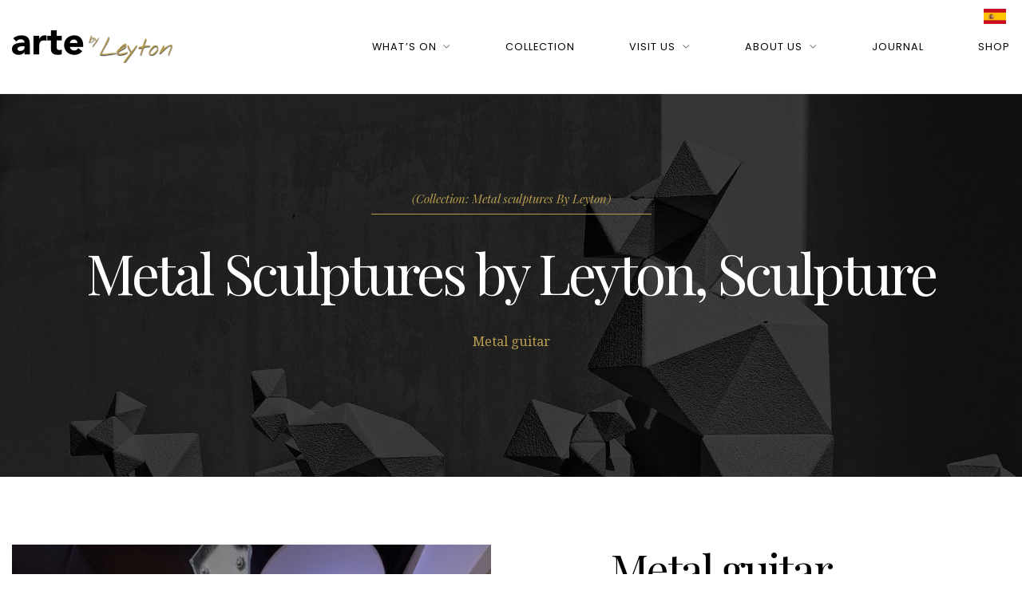

--- FILE ---
content_type: text/css
request_url: https://artebyleyton.com/thema/css/xtender.css
body_size: 24735
content:
/*!* Font Awesome Pro 5.5.0 by @fontawesome - https://fontawesome.com
* License - https://fontawesome.com/license (Commercial License)*/.fa,.fab,.fal,.far,.fas{-moz-osx-font-smoothing:grayscale;-webkit-font-smoothing:antialiased;display:inline-block;font-style:normal;font-variant:normal;text-rendering:auto;line-height:1}.fa-lg{font-size:1.3333333333em;line-height:.75em;vertical-align:-.0667em}.fa-xs{font-size:.75em}.fa-sm{font-size:.875em}.fa-1x{font-size:1em}.fa-2x{font-size:2em}.fa-3x{font-size:3em}.fa-4x{font-size:4em}.fa-5x{font-size:5em}.fa-6x{font-size:6em}.fa-7x{font-size:7em}.fa-8x{font-size:8em}.fa-9x{font-size:9em}.fa-10x{font-size:10em}.fa-fw{text-align:center;width:1.25em}.fa-ul{list-style-type:none;margin-left:2.5em;padding-left:0}.fa-ul>li{position:relative}.fa-li{left:-2em;position:absolute;text-align:center;width:2em;line-height:inherit}.fa-border{border:solid .08em #eee;border-radius:.1em;padding:.2em .25em .15em}.fa-pull-left{float:left}.fa-pull-right{float:right}.fa.fa-pull-left,.fab.fa-pull-left,.fal.fa-pull-left,.far.fa-pull-left,.fas.fa-pull-left{margin-right:.3em}.fa.fa-pull-right,.fab.fa-pull-right,.fal.fa-pull-right,.far.fa-pull-right,.fas.fa-pull-right{margin-left:.3em}.fa-spin{-webkit-animation:fa-spin 2s infinite linear;animation:fa-spin 2s infinite linear}.fa-pulse{-webkit-animation:fa-spin 1s infinite steps(8);animation:fa-spin 1s infinite steps(8)}@-webkit-keyframes fa-spin{0%{-webkit-transform:rotate(0);transform:rotate(0)}100%{-webkit-transform:rotate(360deg);transform:rotate(360deg)}}@keyframes fa-spin{0%{-webkit-transform:rotate(0);transform:rotate(0)}100%{-webkit-transform:rotate(360deg);transform:rotate(360deg)}}.fa-rotate-90{-webkit-transform:rotate(90deg);transform:rotate(90deg)}.fa-rotate-180{-webkit-transform:rotate(180deg);transform:rotate(180deg)}.fa-rotate-270{-webkit-transform:rotate(270deg);transform:rotate(270deg)}.fa-flip-horizontal{-webkit-transform:scale(-1,1);transform:scale(-1,1)}.fa-flip-vertical{-webkit-transform:scale(1,-1);transform:scale(1,-1)}.fa-flip-horizontal.fa-flip-vertical{-webkit-transform:scale(-1,-1);transform:scale(-1,-1)}:root .fa-flip-horizontal,:root .fa-flip-vertical,:root .fa-rotate-180,:root .fa-rotate-270,:root .fa-rotate-90{-webkit-filter:none;filter:none}.fa-stack{display:inline-block;height:2em;line-height:2em;position:relative;vertical-align:middle;width:2.5em}.fa-stack-1x,.fa-stack-2x{left:0;position:absolute;text-align:center;width:100%}.fa-stack-1x{line-height:inherit}.fa-stack-2x{font-size:2em}.fa-inverse{color:#fff}.fa-500px:before{content:"\f26e"}.fa-abacus:before{content:"\f640"}.fa-accessible-icon:before{content:"\f368"}.fa-accusoft:before{content:"\f369"}.fa-acorn:before{content:"\f6ae"}.fa-acquisitions-incorporated:before{content:"\f6af"}.fa-ad:before{content:"\f641"}.fa-address-book:before{content:"\f2b9"}.fa-address-card:before{content:"\f2bb"}.fa-adjust:before{content:"\f042"}.fa-adn:before{content:"\f170"}.fa-adversal:before{content:"\f36a"}.fa-affiliatetheme:before{content:"\f36b"}.fa-air-freshener:before{content:"\f5d0"}.fa-alarm-clock:before{content:"\f34e"}.fa-algolia:before{content:"\f36c"}.fa-alicorn:before{content:"\f6b0"}.fa-align-center:before{content:"\f037"}.fa-align-justify:before{content:"\f039"}.fa-align-left:before{content:"\f036"}.fa-align-right:before{content:"\f038"}.fa-alipay:before{content:"\f642"}.fa-allergies:before{content:"\f461"}.fa-amazon:before{content:"\f270"}.fa-amazon-pay:before{content:"\f42c"}.fa-ambulance:before{content:"\f0f9"}.fa-american-sign-language-interpreting:before{content:"\f2a3"}.fa-amilia:before{content:"\f36d"}.fa-analytics:before{content:"\f643"}.fa-anchor:before{content:"\f13d"}.fa-android:before{content:"\f17b"}.fa-angellist:before{content:"\f209"}.fa-angle-double-down:before{content:"\f103"}.fa-angle-double-left:before{content:"\f100"}.fa-angle-double-right:before{content:"\f101"}.fa-angle-double-up:before{content:"\f102"}.fa-angle-down:before{content:"\f107"}.fa-angle-left:before{content:"\f104"}.fa-angle-right:before{content:"\f105"}.fa-angle-up:before{content:"\f106"}.fa-angry:before{content:"\f556"}.fa-angrycreative:before{content:"\f36e"}.fa-angular:before{content:"\f420"}.fa-ankh:before{content:"\f644"}.fa-app-store:before{content:"\f36f"}.fa-app-store-ios:before{content:"\f370"}.fa-apper:before{content:"\f371"}.fa-apple:before{content:"\f179"}.fa-apple-alt:before{content:"\f5d1"}.fa-apple-crate:before{content:"\f6b1"}.fa-apple-pay:before{content:"\f415"}.fa-archive:before{content:"\f187"}.fa-archway:before{content:"\f557"}.fa-arrow-alt-circle-down:before{content:"\f358"}.fa-arrow-alt-circle-left:before{content:"\f359"}.fa-arrow-alt-circle-right:before{content:"\f35a"}.fa-arrow-alt-circle-up:before{content:"\f35b"}.fa-arrow-alt-down:before{content:"\f354"}.fa-arrow-alt-from-bottom:before{content:"\f346"}.fa-arrow-alt-from-left:before{content:"\f347"}.fa-arrow-alt-from-right:before{content:"\f348"}.fa-arrow-alt-from-top:before{content:"\f349"}.fa-arrow-alt-left:before{content:"\f355"}.fa-arrow-alt-right:before{content:"\f356"}.fa-arrow-alt-square-down:before{content:"\f350"}.fa-arrow-alt-square-left:before{content:"\f351"}.fa-arrow-alt-square-right:before{content:"\f352"}.fa-arrow-alt-square-up:before{content:"\f353"}.fa-arrow-alt-to-bottom:before{content:"\f34a"}.fa-arrow-alt-to-left:before{content:"\f34b"}.fa-arrow-alt-to-right:before{content:"\f34c"}.fa-arrow-alt-to-top:before{content:"\f34d"}.fa-arrow-alt-up:before{content:"\f357"}.fa-arrow-circle-down:before{content:"\f0ab"}.fa-arrow-circle-left:before{content:"\f0a8"}.fa-arrow-circle-right:before{content:"\f0a9"}.fa-arrow-circle-up:before{content:"\f0aa"}.fa-arrow-down:before{content:"\f063"}.fa-arrow-from-bottom:before{content:"\f342"}.fa-arrow-from-left:before{content:"\f343"}.fa-arrow-from-right:before{content:"\f344"}.fa-arrow-from-top:before{content:"\f345"}.fa-arrow-left:before{content:"\f060"}.fa-arrow-right:before{content:"\f061"}.fa-arrow-square-down:before{content:"\f339"}.fa-arrow-square-left:before{content:"\f33a"}.fa-arrow-square-right:before{content:"\f33b"}.fa-arrow-square-up:before{content:"\f33c"}.fa-arrow-to-bottom:before{content:"\f33d"}.fa-arrow-to-left:before{content:"\f33e"}.fa-arrow-to-right:before{content:"\f340"}.fa-arrow-to-top:before{content:"\f341"}.fa-arrow-up:before{content:"\f062"}.fa-arrows:before{content:"\f047"}.fa-arrows-alt:before{content:"\f0b2"}.fa-arrows-alt-h:before{content:"\f337"}.fa-arrows-alt-v:before{content:"\f338"}.fa-arrows-h:before{content:"\f07e"}.fa-arrows-v:before{content:"\f07d"}.fa-assistive-listening-systems:before{content:"\f2a2"}.fa-asterisk:before{content:"\f069"}.fa-asymmetrik:before{content:"\f372"}.fa-at:before{content:"\f1fa"}.fa-atlas:before{content:"\f558"}.fa-atom:before{content:"\f5d2"}.fa-atom-alt:before{content:"\f5d3"}.fa-audible:before{content:"\f373"}.fa-audio-description:before{content:"\f29e"}.fa-autoprefixer:before{content:"\f41c"}.fa-avianex:before{content:"\f374"}.fa-aviato:before{content:"\f421"}.fa-award:before{content:"\f559"}.fa-aws:before{content:"\f375"}.fa-axe:before{content:"\f6b2"}.fa-axe-battle:before{content:"\f6b3"}.fa-backpack:before{content:"\f5d4"}.fa-backspace:before{content:"\f55a"}.fa-backward:before{content:"\f04a"}.fa-badge:before{content:"\f335"}.fa-badge-check:before{content:"\f336"}.fa-badge-dollar:before{content:"\f645"}.fa-badge-percent:before{content:"\f646"}.fa-badger-honey:before{content:"\f6b4"}.fa-balance-scale:before{content:"\f24e"}.fa-balance-scale-left:before{content:"\f515"}.fa-balance-scale-right:before{content:"\f516"}.fa-ballot:before{content:"\f732"}.fa-ballot-check:before{content:"\f733"}.fa-ban:before{content:"\f05e"}.fa-band-aid:before{content:"\f462"}.fa-bandcamp:before{content:"\f2d5"}.fa-barcode:before{content:"\f02a"}.fa-barcode-alt:before{content:"\f463"}.fa-barcode-read:before{content:"\f464"}.fa-barcode-scan:before{content:"\f465"}.fa-bars:before{content:"\f0c9"}.fa-baseball:before{content:"\f432"}.fa-baseball-ball:before{content:"\f433"}.fa-basketball-ball:before{content:"\f434"}.fa-basketball-hoop:before{content:"\f435"}.fa-bat:before{content:"\f6b5"}.fa-bath:before{content:"\f2cd"}.fa-battery-bolt:before{content:"\f376"}.fa-battery-empty:before{content:"\f244"}.fa-battery-full:before{content:"\f240"}.fa-battery-half:before{content:"\f242"}.fa-battery-quarter:before{content:"\f243"}.fa-battery-slash:before{content:"\f377"}.fa-battery-three-quarters:before{content:"\f241"}.fa-bed:before{content:"\f236"}.fa-beer:before{content:"\f0fc"}.fa-behance:before{content:"\f1b4"}.fa-behance-square:before{content:"\f1b5"}.fa-bell:before{content:"\f0f3"}.fa-bell-school:before{content:"\f5d5"}.fa-bell-school-slash:before{content:"\f5d6"}.fa-bell-slash:before{content:"\f1f6"}.fa-bezier-curve:before{content:"\f55b"}.fa-bible:before{content:"\f647"}.fa-bicycle:before{content:"\f206"}.fa-bimobject:before{content:"\f378"}.fa-binoculars:before{content:"\f1e5"}.fa-birthday-cake:before{content:"\f1fd"}.fa-bitbucket:before{content:"\f171"}.fa-bitcoin:before{content:"\f379"}.fa-bity:before{content:"\f37a"}.fa-black-tie:before{content:"\f27e"}.fa-blackberry:before{content:"\f37b"}.fa-blanket:before{content:"\f498"}.fa-blender:before{content:"\f517"}.fa-blender-phone:before{content:"\f6b6"}.fa-blind:before{content:"\f29d"}.fa-blogger:before{content:"\f37c"}.fa-blogger-b:before{content:"\f37d"}.fa-bluetooth:before{content:"\f293"}.fa-bluetooth-b:before{content:"\f294"}.fa-bold:before{content:"\f032"}.fa-bolt:before{content:"\f0e7"}.fa-bomb:before{content:"\f1e2"}.fa-bone:before{content:"\f5d7"}.fa-bone-break:before{content:"\f5d8"}.fa-bong:before{content:"\f55c"}.fa-book:before{content:"\f02d"}.fa-book-alt:before{content:"\f5d9"}.fa-book-dead:before{content:"\f6b7"}.fa-book-heart:before{content:"\f499"}.fa-book-open:before{content:"\f518"}.fa-book-reader:before{content:"\f5da"}.fa-book-spells:before{content:"\f6b8"}.fa-bookmark:before{content:"\f02e"}.fa-books:before{content:"\f5db"}.fa-booth-curtain:before{content:"\f734"}.fa-bow-arrow:before{content:"\f6b9"}.fa-bowling-ball:before{content:"\f436"}.fa-bowling-pins:before{content:"\f437"}.fa-box:before{content:"\f466"}.fa-box-alt:before{content:"\f49a"}.fa-box-ballot:before{content:"\f735"}.fa-box-check:before{content:"\f467"}.fa-box-fragile:before{content:"\f49b"}.fa-box-full:before{content:"\f49c"}.fa-box-heart:before{content:"\f49d"}.fa-box-open:before{content:"\f49e"}.fa-box-up:before{content:"\f49f"}.fa-box-usd:before{content:"\f4a0"}.fa-boxes:before{content:"\f468"}.fa-boxes-alt:before{content:"\f4a1"}.fa-boxing-glove:before{content:"\f438"}.fa-braille:before{content:"\f2a1"}.fa-brain:before{content:"\f5dc"}.fa-briefcase:before{content:"\f0b1"}.fa-briefcase-medical:before{content:"\f469"}.fa-broadcast-tower:before{content:"\f519"}.fa-broom:before{content:"\f51a"}.fa-browser:before{content:"\f37e"}.fa-brush:before{content:"\f55d"}.fa-btc:before{content:"\f15a"}.fa-bug:before{content:"\f188"}.fa-building:before{content:"\f1ad"}.fa-bullhorn:before{content:"\f0a1"}.fa-bullseye:before{content:"\f140"}.fa-bullseye-arrow:before{content:"\f648"}.fa-bullseye-pointer:before{content:"\f649"}.fa-burn:before{content:"\f46a"}.fa-buromobelexperte:before{content:"\f37f"}.fa-bus:before{content:"\f207"}.fa-bus-alt:before{content:"\f55e"}.fa-bus-school:before{content:"\f5dd"}.fa-business-time:before{content:"\f64a"}.fa-buysellads:before{content:"\f20d"}.fa-cabinet-filing:before{content:"\f64b"}.fa-calculator:before{content:"\f1ec"}.fa-calculator-alt:before{content:"\f64c"}.fa-calendar:before{content:"\f133"}.fa-calendar-alt:before{content:"\f073"}.fa-calendar-check:before{content:"\f274"}.fa-calendar-edit:before{content:"\f333"}.fa-calendar-exclamation:before{content:"\f334"}.fa-calendar-minus:before{content:"\f272"}.fa-calendar-plus:before{content:"\f271"}.fa-calendar-star:before{content:"\f736"}.fa-calendar-times:before{content:"\f273"}.fa-camera:before{content:"\f030"}.fa-camera-alt:before{content:"\f332"}.fa-camera-retro:before{content:"\f083"}.fa-campfire:before{content:"\f6ba"}.fa-campground:before{content:"\f6bb"}.fa-candle-holder:before{content:"\f6bc"}.fa-candy-corn:before{content:"\f6bd"}.fa-cannabis:before{content:"\f55f"}.fa-capsules:before{content:"\f46b"}.fa-car:before{content:"\f1b9"}.fa-car-alt:before{content:"\f5de"}.fa-car-battery:before{content:"\f5df"}.fa-car-bump:before{content:"\f5e0"}.fa-car-crash:before{content:"\f5e1"}.fa-car-garage:before{content:"\f5e2"}.fa-car-mechanic:before{content:"\f5e3"}.fa-car-side:before{content:"\f5e4"}.fa-car-tilt:before{content:"\f5e5"}.fa-car-wash:before{content:"\f5e6"}.fa-caret-circle-down:before{content:"\f32d"}.fa-caret-circle-left:before{content:"\f32e"}.fa-caret-circle-right:before{content:"\f330"}.fa-caret-circle-up:before{content:"\f331"}.fa-caret-down:before{content:"\f0d7"}.fa-caret-left:before{content:"\f0d9"}.fa-caret-right:before{content:"\f0da"}.fa-caret-square-down:before{content:"\f150"}.fa-caret-square-left:before{content:"\f191"}.fa-caret-square-right:before{content:"\f152"}.fa-caret-square-up:before{content:"\f151"}.fa-caret-up:before{content:"\f0d8"}.fa-cart-arrow-down:before{content:"\f218"}.fa-cart-plus:before{content:"\f217"}.fa-cat:before{content:"\f6be"}.fa-cauldron:before{content:"\f6bf"}.fa-cc-amazon-pay:before{content:"\f42d"}.fa-cc-amex:before{content:"\f1f3"}.fa-cc-apple-pay:before{content:"\f416"}.fa-cc-diners-club:before{content:"\f24c"}.fa-cc-discover:before{content:"\f1f2"}.fa-cc-jcb:before{content:"\f24b"}.fa-cc-mastercard:before{content:"\f1f1"}.fa-cc-paypal:before{content:"\f1f4"}.fa-cc-stripe:before{content:"\f1f5"}.fa-cc-visa:before{content:"\f1f0"}.fa-centercode:before{content:"\f380"}.fa-certificate:before{content:"\f0a3"}.fa-chair:before{content:"\f6c0"}.fa-chair-office:before{content:"\f6c1"}.fa-chalkboard:before{content:"\f51b"}.fa-chalkboard-teacher:before{content:"\f51c"}.fa-charging-station:before{content:"\f5e7"}.fa-chart-area:before{content:"\f1fe"}.fa-chart-bar:before{content:"\f080"}.fa-chart-line:before{content:"\f201"}.fa-chart-line-down:before{content:"\f64d"}.fa-chart-pie:before{content:"\f200"}.fa-chart-pie-alt:before{content:"\f64e"}.fa-check:before{content:"\f00c"}.fa-check-circle:before{content:"\f058"}.fa-check-double:before{content:"\f560"}.fa-check-square:before{content:"\f14a"}.fa-chess:before{content:"\f439"}.fa-chess-bishop:before{content:"\f43a"}.fa-chess-bishop-alt:before{content:"\f43b"}.fa-chess-board:before{content:"\f43c"}.fa-chess-clock:before{content:"\f43d"}.fa-chess-clock-alt:before{content:"\f43e"}.fa-chess-king:before{content:"\f43f"}.fa-chess-king-alt:before{content:"\f440"}.fa-chess-knight:before{content:"\f441"}.fa-chess-knight-alt:before{content:"\f442"}.fa-chess-pawn:before{content:"\f443"}.fa-chess-pawn-alt:before{content:"\f444"}.fa-chess-queen:before{content:"\f445"}.fa-chess-queen-alt:before{content:"\f446"}.fa-chess-rook:before{content:"\f447"}.fa-chess-rook-alt:before{content:"\f448"}.fa-chevron-circle-down:before{content:"\f13a"}.fa-chevron-circle-left:before{content:"\f137"}.fa-chevron-circle-right:before{content:"\f138"}.fa-chevron-circle-up:before{content:"\f139"}.fa-chevron-double-down:before{content:"\f322"}.fa-chevron-double-left:before{content:"\f323"}.fa-chevron-double-right:before{content:"\f324"}.fa-chevron-double-up:before{content:"\f325"}.fa-chevron-down:before{content:"\f078"}.fa-chevron-left:before{content:"\f053"}.fa-chevron-right:before{content:"\f054"}.fa-chevron-square-down:before{content:"\f329"}.fa-chevron-square-left:before{content:"\f32a"}.fa-chevron-square-right:before{content:"\f32b"}.fa-chevron-square-up:before{content:"\f32c"}.fa-chevron-up:before{content:"\f077"}.fa-child:before{content:"\f1ae"}.fa-chrome:before{content:"\f268"}.fa-church:before{content:"\f51d"}.fa-circle:before{content:"\f111"}.fa-circle-notch:before{content:"\f1ce"}.fa-city:before{content:"\f64f"}.fa-claw-marks:before{content:"\f6c2"}.fa-clipboard:before{content:"\f328"}.fa-clipboard-check:before{content:"\f46c"}.fa-clipboard-list:before{content:"\f46d"}.fa-clipboard-list-check:before{content:"\f737"}.fa-clipboard-prescription:before{content:"\f5e8"}.fa-clock:before{content:"\f017"}.fa-clone:before{content:"\f24d"}.fa-closed-captioning:before{content:"\f20a"}.fa-cloud:before{content:"\f0c2"}.fa-cloud-download:before{content:"\f0ed"}.fa-cloud-download-alt:before{content:"\f381"}.fa-cloud-drizzle:before{content:"\f738"}.fa-cloud-hail:before{content:"\f739"}.fa-cloud-hail-mixed:before{content:"\f73a"}.fa-cloud-meatball:before{content:"\f73b"}.fa-cloud-moon:before{content:"\f6c3"}.fa-cloud-moon-rain:before{content:"\f73c"}.fa-cloud-rain:before{content:"\f73d"}.fa-cloud-rainbow:before{content:"\f73e"}.fa-cloud-showers:before{content:"\f73f"}.fa-cloud-showers-heavy:before{content:"\f740"}.fa-cloud-sleet:before{content:"\f741"}.fa-cloud-snow:before{content:"\f742"}.fa-cloud-sun:before{content:"\f6c4"}.fa-cloud-sun-rain:before{content:"\f743"}.fa-cloud-upload:before{content:"\f0ee"}.fa-cloud-upload-alt:before{content:"\f382"}.fa-clouds:before{content:"\f744"}.fa-clouds-moon:before{content:"\f745"}.fa-clouds-sun:before{content:"\f746"}.fa-cloudscale:before{content:"\f383"}.fa-cloudsmith:before{content:"\f384"}.fa-cloudversify:before{content:"\f385"}.fa-club:before{content:"\f327"}.fa-cocktail:before{content:"\f561"}.fa-code:before{content:"\f121"}.fa-code-branch:before{content:"\f126"}.fa-code-commit:before{content:"\f386"}.fa-code-merge:before{content:"\f387"}.fa-codepen:before{content:"\f1cb"}.fa-codiepie:before{content:"\f284"}.fa-coffee:before{content:"\f0f4"}.fa-coffee-togo:before{content:"\f6c5"}.fa-coffin:before{content:"\f6c6"}.fa-cog:before{content:"\f013"}.fa-cogs:before{content:"\f085"}.fa-coins:before{content:"\f51e"}.fa-columns:before{content:"\f0db"}.fa-comment:before{content:"\f075"}.fa-comment-alt:before{content:"\f27a"}.fa-comment-alt-check:before{content:"\f4a2"}.fa-comment-alt-dollar:before{content:"\f650"}.fa-comment-alt-dots:before{content:"\f4a3"}.fa-comment-alt-edit:before{content:"\f4a4"}.fa-comment-alt-exclamation:before{content:"\f4a5"}.fa-comment-alt-lines:before{content:"\f4a6"}.fa-comment-alt-minus:before{content:"\f4a7"}.fa-comment-alt-plus:before{content:"\f4a8"}.fa-comment-alt-slash:before{content:"\f4a9"}.fa-comment-alt-smile:before{content:"\f4aa"}.fa-comment-alt-times:before{content:"\f4ab"}.fa-comment-check:before{content:"\f4ac"}.fa-comment-dollar:before{content:"\f651"}.fa-comment-dots:before{content:"\f4ad"}.fa-comment-edit:before{content:"\f4ae"}.fa-comment-exclamation:before{content:"\f4af"}.fa-comment-lines:before{content:"\f4b0"}.fa-comment-minus:before{content:"\f4b1"}.fa-comment-plus:before{content:"\f4b2"}.fa-comment-slash:before{content:"\f4b3"}.fa-comment-smile:before{content:"\f4b4"}.fa-comment-times:before{content:"\f4b5"}.fa-comments:before{content:"\f086"}.fa-comments-alt:before{content:"\f4b6"}.fa-comments-alt-dollar:before{content:"\f652"}.fa-comments-dollar:before{content:"\f653"}.fa-compact-disc:before{content:"\f51f"}.fa-compass:before{content:"\f14e"}.fa-compass-slash:before{content:"\f5e9"}.fa-compress:before{content:"\f066"}.fa-compress-alt:before{content:"\f422"}.fa-compress-wide:before{content:"\f326"}.fa-concierge-bell:before{content:"\f562"}.fa-connectdevelop:before{content:"\f20e"}.fa-container-storage:before{content:"\f4b7"}.fa-contao:before{content:"\f26d"}.fa-conveyor-belt:before{content:"\f46e"}.fa-conveyor-belt-alt:before{content:"\f46f"}.fa-cookie:before{content:"\f563"}.fa-cookie-bite:before{content:"\f564"}.fa-copy:before{content:"\f0c5"}.fa-copyright:before{content:"\f1f9"}.fa-corn:before{content:"\f6c7"}.fa-couch:before{content:"\f4b8"}.fa-cow:before{content:"\f6c8"}.fa-cpanel:before{content:"\f388"}.fa-creative-commons:before{content:"\f25e"}.fa-creative-commons-by:before{content:"\f4e7"}.fa-creative-commons-nc:before{content:"\f4e8"}.fa-creative-commons-nc-eu:before{content:"\f4e9"}.fa-creative-commons-nc-jp:before{content:"\f4ea"}.fa-creative-commons-nd:before{content:"\f4eb"}.fa-creative-commons-pd:before{content:"\f4ec"}.fa-creative-commons-pd-alt:before{content:"\f4ed"}.fa-creative-commons-remix:before{content:"\f4ee"}.fa-creative-commons-sa:before{content:"\f4ef"}.fa-creative-commons-sampling:before{content:"\f4f0"}.fa-creative-commons-sampling-plus:before{content:"\f4f1"}.fa-creative-commons-share:before{content:"\f4f2"}.fa-creative-commons-zero:before{content:"\f4f3"}.fa-credit-card:before{content:"\f09d"}.fa-credit-card-blank:before{content:"\f389"}.fa-credit-card-front:before{content:"\f38a"}.fa-cricket:before{content:"\f449"}.fa-critical-role:before{content:"\f6c9"}.fa-crop:before{content:"\f125"}.fa-crop-alt:before{content:"\f565"}.fa-cross:before{content:"\f654"}.fa-crosshairs:before{content:"\f05b"}.fa-crow:before{content:"\f520"}.fa-crown:before{content:"\f521"}.fa-css3:before{content:"\f13c"}.fa-css3-alt:before{content:"\f38b"}.fa-cube:before{content:"\f1b2"}.fa-cubes:before{content:"\f1b3"}.fa-curling:before{content:"\f44a"}.fa-cut:before{content:"\f0c4"}.fa-cuttlefish:before{content:"\f38c"}.fa-d-and-d:before{content:"\f38d"}.fa-d-and-d-beyond:before{content:"\f6ca"}.fa-dagger:before{content:"\f6cb"}.fa-dashcube:before{content:"\f210"}.fa-database:before{content:"\f1c0"}.fa-deaf:before{content:"\f2a4"}.fa-delicious:before{content:"\f1a5"}.fa-democrat:before{content:"\f747"}.fa-deploydog:before{content:"\f38e"}.fa-deskpro:before{content:"\f38f"}.fa-desktop:before{content:"\f108"}.fa-desktop-alt:before{content:"\f390"}.fa-dev:before{content:"\f6cc"}.fa-deviantart:before{content:"\f1bd"}.fa-dewpoint:before{content:"\f748"}.fa-dharmachakra:before{content:"\f655"}.fa-diagnoses:before{content:"\f470"}.fa-diamond:before{content:"\f219"}.fa-dice:before{content:"\f522"}.fa-dice-d10:before{content:"\f6cd"}.fa-dice-d12:before{content:"\f6ce"}.fa-dice-d20:before{content:"\f6cf"}.fa-dice-d4:before{content:"\f6d0"}.fa-dice-d6:before{content:"\f6d1"}.fa-dice-d8:before{content:"\f6d2"}.fa-dice-five:before{content:"\f523"}.fa-dice-four:before{content:"\f524"}.fa-dice-one:before{content:"\f525"}.fa-dice-six:before{content:"\f526"}.fa-dice-three:before{content:"\f527"}.fa-dice-two:before{content:"\f528"}.fa-digg:before{content:"\f1a6"}.fa-digital-ocean:before{content:"\f391"}.fa-digital-tachograph:before{content:"\f566"}.fa-diploma:before{content:"\f5ea"}.fa-directions:before{content:"\f5eb"}.fa-discord:before{content:"\f392"}.fa-discourse:before{content:"\f393"}.fa-divide:before{content:"\f529"}.fa-dizzy:before{content:"\f567"}.fa-dna:before{content:"\f471"}.fa-do-not-enter:before{content:"\f5ec"}.fa-dochub:before{content:"\f394"}.fa-docker:before{content:"\f395"}.fa-dog:before{content:"\f6d3"}.fa-dog-leashed:before{content:"\f6d4"}.fa-dollar-sign:before{content:"\f155"}.fa-dolly:before{content:"\f472"}.fa-dolly-empty:before{content:"\f473"}.fa-dolly-flatbed:before{content:"\f474"}.fa-dolly-flatbed-alt:before{content:"\f475"}.fa-dolly-flatbed-empty:before{content:"\f476"}.fa-donate:before{content:"\f4b9"}.fa-door-closed:before{content:"\f52a"}.fa-door-open:before{content:"\f52b"}.fa-dot-circle:before{content:"\f192"}.fa-dove:before{content:"\f4ba"}.fa-download:before{content:"\f019"}.fa-draft2digital:before{content:"\f396"}.fa-drafting-compass:before{content:"\f568"}.fa-dragon:before{content:"\f6d5"}.fa-draw-circle:before{content:"\f5ed"}.fa-draw-polygon:before{content:"\f5ee"}.fa-draw-square:before{content:"\f5ef"}.fa-dribbble:before{content:"\f17d"}.fa-dribbble-square:before{content:"\f397"}.fa-dropbox:before{content:"\f16b"}.fa-drum:before{content:"\f569"}.fa-drum-steelpan:before{content:"\f56a"}.fa-drumstick:before{content:"\f6d6"}.fa-drumstick-bite:before{content:"\f6d7"}.fa-drupal:before{content:"\f1a9"}.fa-duck:before{content:"\f6d8"}.fa-dumbbell:before{content:"\f44b"}.fa-dungeon:before{content:"\f6d9"}.fa-dyalog:before{content:"\f399"}.fa-ear:before{content:"\f5f0"}.fa-earlybirds:before{content:"\f39a"}.fa-ebay:before{content:"\f4f4"}.fa-eclipse:before{content:"\f749"}.fa-eclipse-alt:before{content:"\f74a"}.fa-edge:before{content:"\f282"}.fa-edit:before{content:"\f044"}.fa-eject:before{content:"\f052"}.fa-elementor:before{content:"\f430"}.fa-elephant:before{content:"\f6da"}.fa-ellipsis-h:before{content:"\f141"}.fa-ellipsis-h-alt:before{content:"\f39b"}.fa-ellipsis-v:before{content:"\f142"}.fa-ellipsis-v-alt:before{content:"\f39c"}.fa-ello:before{content:"\f5f1"}.fa-ember:before{content:"\f423"}.fa-empire:before{content:"\f1d1"}.fa-empty-set:before{content:"\f656"}.fa-engine-warning:before{content:"\f5f2"}.fa-envelope:before{content:"\f0e0"}.fa-envelope-open:before{content:"\f2b6"}.fa-envelope-open-dollar:before{content:"\f657"}.fa-envelope-open-text:before{content:"\f658"}.fa-envelope-square:before{content:"\f199"}.fa-envira:before{content:"\f299"}.fa-equals:before{content:"\f52c"}.fa-eraser:before{content:"\f12d"}.fa-erlang:before{content:"\f39d"}.fa-ethereum:before{content:"\f42e"}.fa-etsy:before{content:"\f2d7"}.fa-euro-sign:before{content:"\f153"}.fa-exchange:before{content:"\f0ec"}.fa-exchange-alt:before{content:"\f362"}.fa-exclamation:before{content:"\f12a"}.fa-exclamation-circle:before{content:"\f06a"}.fa-exclamation-square:before{content:"\f321"}.fa-exclamation-triangle:before{content:"\f071"}.fa-expand:before{content:"\f065"}.fa-expand-alt:before{content:"\f424"}.fa-expand-arrows:before{content:"\f31d"}.fa-expand-arrows-alt:before{content:"\f31e"}.fa-expand-wide:before{content:"\f320"}.fa-expeditedssl:before{content:"\f23e"}.fa-external-link:before{content:"\f08e"}.fa-external-link-alt:before{content:"\f35d"}.fa-external-link-square:before{content:"\f14c"}.fa-external-link-square-alt:before{content:"\f360"}.fa-eye:before{content:"\f06e"}.fa-eye-dropper:before{content:"\f1fb"}.fa-eye-evil:before{content:"\f6db"}.fa-eye-slash:before{content:"\f070"}.fa-facebook:before{content:"\f09a"}.fa-facebook-f:before{content:"\f39e"}.fa-facebook-messenger:before{content:"\f39f"}.fa-facebook-square:before{content:"\f082"}.fa-fantasy-flight-games:before{content:"\f6dc"}.fa-fast-backward:before{content:"\f049"}.fa-fast-forward:before{content:"\f050"}.fa-fax:before{content:"\f1ac"}.fa-feather:before{content:"\f52d"}.fa-feather-alt:before{content:"\f56b"}.fa-female:before{content:"\f182"}.fa-field-hockey:before{content:"\f44c"}.fa-fighter-jet:before{content:"\f0fb"}.fa-file:before{content:"\f15b"}.fa-file-alt:before{content:"\f15c"}.fa-file-archive:before{content:"\f1c6"}.fa-file-audio:before{content:"\f1c7"}.fa-file-certificate:before{content:"\f5f3"}.fa-file-chart-line:before{content:"\f659"}.fa-file-chart-pie:before{content:"\f65a"}.fa-file-check:before{content:"\f316"}.fa-file-code:before{content:"\f1c9"}.fa-file-contract:before{content:"\f56c"}.fa-file-csv:before{content:"\f6dd"}.fa-file-download:before{content:"\f56d"}.fa-file-edit:before{content:"\f31c"}.fa-file-excel:before{content:"\f1c3"}.fa-file-exclamation:before{content:"\f31a"}.fa-file-export:before{content:"\f56e"}.fa-file-image:before{content:"\f1c5"}.fa-file-import:before{content:"\f56f"}.fa-file-invoice:before{content:"\f570"}.fa-file-invoice-dollar:before{content:"\f571"}.fa-file-medical:before{content:"\f477"}.fa-file-medical-alt:before{content:"\f478"}.fa-file-minus:before{content:"\f318"}.fa-file-pdf:before{content:"\f1c1"}.fa-file-plus:before{content:"\f319"}.fa-file-powerpoint:before{content:"\f1c4"}.fa-file-prescription:before{content:"\f572"}.fa-file-signature:before{content:"\f573"}.fa-file-spreadsheet:before{content:"\f65b"}.fa-file-times:before{content:"\f317"}.fa-file-upload:before{content:"\f574"}.fa-file-user:before{content:"\f65c"}.fa-file-video:before{content:"\f1c8"}.fa-file-word:before{content:"\f1c2"}.fa-fill:before{content:"\f575"}.fa-fill-drip:before{content:"\f576"}.fa-film:before{content:"\f008"}.fa-film-alt:before{content:"\f3a0"}.fa-filter:before{content:"\f0b0"}.fa-fingerprint:before{content:"\f577"}.fa-fire:before{content:"\f06d"}.fa-fire-extinguisher:before{content:"\f134"}.fa-fire-smoke:before{content:"\f74b"}.fa-firefox:before{content:"\f269"}.fa-first-aid:before{content:"\f479"}.fa-first-order:before{content:"\f2b0"}.fa-first-order-alt:before{content:"\f50a"}.fa-firstdraft:before{content:"\f3a1"}.fa-fish:before{content:"\f578"}.fa-fist-raised:before{content:"\f6de"}.fa-flag:before{content:"\f024"}.fa-flag-alt:before{content:"\f74c"}.fa-flag-checkered:before{content:"\f11e"}.fa-flag-usa:before{content:"\f74d"}.fa-flame:before{content:"\f6df"}.fa-flask:before{content:"\f0c3"}.fa-flask-poison:before{content:"\f6e0"}.fa-flask-potion:before{content:"\f6e1"}.fa-flickr:before{content:"\f16e"}.fa-flipboard:before{content:"\f44d"}.fa-flushed:before{content:"\f579"}.fa-fly:before{content:"\f417"}.fa-fog:before{content:"\f74e"}.fa-folder:before{content:"\f07b"}.fa-folder-minus:before{content:"\f65d"}.fa-folder-open:before{content:"\f07c"}.fa-folder-plus:before{content:"\f65e"}.fa-folder-times:before{content:"\f65f"}.fa-folders:before{content:"\f660"}.fa-font:before{content:"\f031"}.fa-font-awesome:before{content:"\f2b4"}.fa-font-awesome-alt:before{content:"\f35c"}.fa-font-awesome-flag:before{content:"\f425"}.fa-font-awesome-logo-full:before{content:"\f4e6"}.fa-fonticons:before{content:"\f280"}.fa-fonticons-fi:before{content:"\f3a2"}.fa-football-ball:before{content:"\f44e"}.fa-football-helmet:before{content:"\f44f"}.fa-forklift:before{content:"\f47a"}.fa-fort-awesome:before{content:"\f286"}.fa-fort-awesome-alt:before{content:"\f3a3"}.fa-forumbee:before{content:"\f211"}.fa-forward:before{content:"\f04e"}.fa-foursquare:before{content:"\f180"}.fa-fragile:before{content:"\f4bb"}.fa-free-code-camp:before{content:"\f2c5"}.fa-freebsd:before{content:"\f3a4"}.fa-frog:before{content:"\f52e"}.fa-frown:before{content:"\f119"}.fa-frown-open:before{content:"\f57a"}.fa-fulcrum:before{content:"\f50b"}.fa-function:before{content:"\f661"}.fa-funnel-dollar:before{content:"\f662"}.fa-futbol:before{content:"\f1e3"}.fa-galactic-republic:before{content:"\f50c"}.fa-galactic-senate:before{content:"\f50d"}.fa-gamepad:before{content:"\f11b"}.fa-gas-pump:before{content:"\f52f"}.fa-gas-pump-slash:before{content:"\f5f4"}.fa-gavel:before{content:"\f0e3"}.fa-gem:before{content:"\f3a5"}.fa-genderless:before{content:"\f22d"}.fa-get-pocket:before{content:"\f265"}.fa-gg:before{content:"\f260"}.fa-gg-circle:before{content:"\f261"}.fa-ghost:before{content:"\f6e2"}.fa-gift:before{content:"\f06b"}.fa-gift-card:before{content:"\f663"}.fa-git:before{content:"\f1d3"}.fa-git-square:before{content:"\f1d2"}.fa-github:before{content:"\f09b"}.fa-github-alt:before{content:"\f113"}.fa-github-square:before{content:"\f092"}.fa-gitkraken:before{content:"\f3a6"}.fa-gitlab:before{content:"\f296"}.fa-gitter:before{content:"\f426"}.fa-glass-martini:before{content:"\f000"}.fa-glass-martini-alt:before{content:"\f57b"}.fa-glasses:before{content:"\f530"}.fa-glasses-alt:before{content:"\f5f5"}.fa-glide:before{content:"\f2a5"}.fa-glide-g:before{content:"\f2a6"}.fa-globe:before{content:"\f0ac"}.fa-globe-africa:before{content:"\f57c"}.fa-globe-americas:before{content:"\f57d"}.fa-globe-asia:before{content:"\f57e"}.fa-globe-stand:before{content:"\f5f6"}.fa-gofore:before{content:"\f3a7"}.fa-golf-ball:before{content:"\f450"}.fa-golf-club:before{content:"\f451"}.fa-goodreads:before{content:"\f3a8"}.fa-goodreads-g:before{content:"\f3a9"}.fa-google:before{content:"\f1a0"}.fa-google-drive:before{content:"\f3aa"}.fa-google-play:before{content:"\f3ab"}.fa-google-plus:before{content:"\f2b3"}.fa-google-plus-g:before{content:"\f0d5"}.fa-google-plus-square:before{content:"\f0d4"}.fa-google-wallet:before{content:"\f1ee"}.fa-gopuram:before{content:"\f664"}.fa-graduation-cap:before{content:"\f19d"}.fa-gratipay:before{content:"\f184"}.fa-grav:before{content:"\f2d6"}.fa-greater-than:before{content:"\f531"}.fa-greater-than-equal:before{content:"\f532"}.fa-grimace:before{content:"\f57f"}.fa-grin:before{content:"\f580"}.fa-grin-alt:before{content:"\f581"}.fa-grin-beam:before{content:"\f582"}.fa-grin-beam-sweat:before{content:"\f583"}.fa-grin-hearts:before{content:"\f584"}.fa-grin-squint:before{content:"\f585"}.fa-grin-squint-tears:before{content:"\f586"}.fa-grin-stars:before{content:"\f587"}.fa-grin-tears:before{content:"\f588"}.fa-grin-tongue:before{content:"\f589"}.fa-grin-tongue-squint:before{content:"\f58a"}.fa-grin-tongue-wink:before{content:"\f58b"}.fa-grin-wink:before{content:"\f58c"}.fa-grip-horizontal:before{content:"\f58d"}.fa-grip-vertical:before{content:"\f58e"}.fa-gripfire:before{content:"\f3ac"}.fa-grunt:before{content:"\f3ad"}.fa-gulp:before{content:"\f3ae"}.fa-h-square:before{content:"\f0fd"}.fa-h1:before{content:"\f313"}.fa-h2:before{content:"\f314"}.fa-h3:before{content:"\f315"}.fa-hacker-news:before{content:"\f1d4"}.fa-hacker-news-square:before{content:"\f3af"}.fa-hackerrank:before{content:"\f5f7"}.fa-hammer:before{content:"\f6e3"}.fa-hammer-war:before{content:"\f6e4"}.fa-hamsa:before{content:"\f665"}.fa-hand-heart:before{content:"\f4bc"}.fa-hand-holding:before{content:"\f4bd"}.fa-hand-holding-box:before{content:"\f47b"}.fa-hand-holding-heart:before{content:"\f4be"}.fa-hand-holding-magic:before{content:"\f6e5"}.fa-hand-holding-seedling:before{content:"\f4bf"}.fa-hand-holding-usd:before{content:"\f4c0"}.fa-hand-holding-water:before{content:"\f4c1"}.fa-hand-lizard:before{content:"\f258"}.fa-hand-paper:before{content:"\f256"}.fa-hand-peace:before{content:"\f25b"}.fa-hand-point-down:before{content:"\f0a7"}.fa-hand-point-left:before{content:"\f0a5"}.fa-hand-point-right:before{content:"\f0a4"}.fa-hand-point-up:before{content:"\f0a6"}.fa-hand-pointer:before{content:"\f25a"}.fa-hand-receiving:before{content:"\f47c"}.fa-hand-rock:before{content:"\f255"}.fa-hand-scissors:before{content:"\f257"}.fa-hand-spock:before{content:"\f259"}.fa-hands:before{content:"\f4c2"}.fa-hands-heart:before{content:"\f4c3"}.fa-hands-helping:before{content:"\f4c4"}.fa-hands-usd:before{content:"\f4c5"}.fa-handshake:before{content:"\f2b5"}.fa-handshake-alt:before{content:"\f4c6"}.fa-hanukiah:before{content:"\f6e6"}.fa-hashtag:before{content:"\f292"}.fa-hat-witch:before{content:"\f6e7"}.fa-hat-wizard:before{content:"\f6e8"}.fa-haykal:before{content:"\f666"}.fa-hdd:before{content:"\f0a0"}.fa-head-side:before{content:"\f6e9"}.fa-head-vr:before{content:"\f6ea"}.fa-heading:before{content:"\f1dc"}.fa-headphones:before{content:"\f025"}.fa-headphones-alt:before{content:"\f58f"}.fa-headset:before{content:"\f590"}.fa-heart:before{content:"\f004"}.fa-heart-circle:before{content:"\f4c7"}.fa-heart-rate:before{content:"\f5f8"}.fa-heart-square:before{content:"\f4c8"}.fa-heartbeat:before{content:"\f21e"}.fa-helicopter:before{content:"\f533"}.fa-helmet-battle:before{content:"\f6eb"}.fa-hexagon:before{content:"\f312"}.fa-highlighter:before{content:"\f591"}.fa-hiking:before{content:"\f6ec"}.fa-hippo:before{content:"\f6ed"}.fa-hips:before{content:"\f452"}.fa-hire-a-helper:before{content:"\f3b0"}.fa-history:before{content:"\f1da"}.fa-hockey-mask:before{content:"\f6ee"}.fa-hockey-puck:before{content:"\f453"}.fa-hockey-sticks:before{content:"\f454"}.fa-home:before{content:"\f015"}.fa-home-heart:before{content:"\f4c9"}.fa-hood-cloak:before{content:"\f6ef"}.fa-hooli:before{content:"\f427"}.fa-hornbill:before{content:"\f592"}.fa-horse:before{content:"\f6f0"}.fa-hospital:before{content:"\f0f8"}.fa-hospital-alt:before{content:"\f47d"}.fa-hospital-symbol:before{content:"\f47e"}.fa-hot-tub:before{content:"\f593"}.fa-hotel:before{content:"\f594"}.fa-hotjar:before{content:"\f3b1"}.fa-hourglass:before{content:"\f254"}.fa-hourglass-end:before{content:"\f253"}.fa-hourglass-half:before{content:"\f252"}.fa-hourglass-start:before{content:"\f251"}.fa-house-damage:before{content:"\f6f1"}.fa-house-flood:before{content:"\f74f"}.fa-houzz:before{content:"\f27c"}.fa-hryvnia:before{content:"\f6f2"}.fa-html5:before{content:"\f13b"}.fa-hubspot:before{content:"\f3b2"}.fa-humidity:before{content:"\f750"}.fa-hurricane:before{content:"\f751"}.fa-i-cursor:before{content:"\f246"}.fa-id-badge:before{content:"\f2c1"}.fa-id-card:before{content:"\f2c2"}.fa-id-card-alt:before{content:"\f47f"}.fa-image:before{content:"\f03e"}.fa-images:before{content:"\f302"}.fa-imdb:before{content:"\f2d8"}.fa-inbox:before{content:"\f01c"}.fa-inbox-in:before{content:"\f310"}.fa-inbox-out:before{content:"\f311"}.fa-indent:before{content:"\f03c"}.fa-industry:before{content:"\f275"}.fa-industry-alt:before{content:"\f3b3"}.fa-infinity:before{content:"\f534"}.fa-info:before{content:"\f129"}.fa-info-circle:before{content:"\f05a"}.fa-info-square:before{content:"\f30f"}.fa-inhaler:before{content:"\f5f9"}.fa-instagram:before{content:"\f16d"}.fa-integral:before{content:"\f667"}.fa-internet-explorer:before{content:"\f26b"}.fa-intersection:before{content:"\f668"}.fa-inventory:before{content:"\f480"}.fa-ioxhost:before{content:"\f208"}.fa-italic:before{content:"\f033"}.fa-itunes:before{content:"\f3b4"}.fa-itunes-note:before{content:"\f3b5"}.fa-jack-o-lantern:before{content:"\f30e"}.fa-java:before{content:"\f4e4"}.fa-jedi:before{content:"\f669"}.fa-jedi-order:before{content:"\f50e"}.fa-jenkins:before{content:"\f3b6"}.fa-joget:before{content:"\f3b7"}.fa-joint:before{content:"\f595"}.fa-joomla:before{content:"\f1aa"}.fa-journal-whills:before{content:"\f66a"}.fa-js:before{content:"\f3b8"}.fa-js-square:before{content:"\f3b9"}.fa-jsfiddle:before{content:"\f1cc"}.fa-kaaba:before{content:"\f66b"}.fa-kaggle:before{content:"\f5fa"}.fa-key:before{content:"\f084"}.fa-key-skeleton:before{content:"\f6f3"}.fa-keybase:before{content:"\f4f5"}.fa-keyboard:before{content:"\f11c"}.fa-keycdn:before{content:"\f3ba"}.fa-keynote:before{content:"\f66c"}.fa-khanda:before{content:"\f66d"}.fa-kickstarter:before{content:"\f3bb"}.fa-kickstarter-k:before{content:"\f3bc"}.fa-kidneys:before{content:"\f5fb"}.fa-kiss:before{content:"\f596"}.fa-kiss-beam:before{content:"\f597"}.fa-kiss-wink-heart:before{content:"\f598"}.fa-kite:before{content:"\f6f4"}.fa-kiwi-bird:before{content:"\f535"}.fa-knife-kitchen:before{content:"\f6f5"}.fa-korvue:before{content:"\f42f"}.fa-lambda:before{content:"\f66e"}.fa-lamp:before{content:"\f4ca"}.fa-landmark:before{content:"\f66f"}.fa-landmark-alt:before{content:"\f752"}.fa-language:before{content:"\f1ab"}.fa-laptop:before{content:"\f109"}.fa-laptop-code:before{content:"\f5fc"}.fa-laravel:before{content:"\f3bd"}.fa-lastfm:before{content:"\f202"}.fa-lastfm-square:before{content:"\f203"}.fa-laugh:before{content:"\f599"}.fa-laugh-beam:before{content:"\f59a"}.fa-laugh-squint:before{content:"\f59b"}.fa-laugh-wink:before{content:"\f59c"}.fa-layer-group:before{content:"\f5fd"}.fa-layer-minus:before{content:"\f5fe"}.fa-layer-plus:before{content:"\f5ff"}.fa-leaf:before{content:"\f06c"}.fa-leaf-heart:before{content:"\f4cb"}.fa-leaf-maple:before{content:"\f6f6"}.fa-leaf-oak:before{content:"\f6f7"}.fa-leanpub:before{content:"\f212"}.fa-lemon:before{content:"\f094"}.fa-less:before{content:"\f41d"}.fa-less-than:before{content:"\f536"}.fa-less-than-equal:before{content:"\f537"}.fa-level-down:before{content:"\f149"}.fa-level-down-alt:before{content:"\f3be"}.fa-level-up:before{content:"\f148"}.fa-level-up-alt:before{content:"\f3bf"}.fa-life-ring:before{content:"\f1cd"}.fa-lightbulb:before{content:"\f0eb"}.fa-lightbulb-dollar:before{content:"\f670"}.fa-lightbulb-exclamation:before{content:"\f671"}.fa-lightbulb-on:before{content:"\f672"}.fa-lightbulb-slash:before{content:"\f673"}.fa-line:before{content:"\f3c0"}.fa-link:before{content:"\f0c1"}.fa-linkedin:before{content:"\f08c"}.fa-linkedin-in:before{content:"\f0e1"}.fa-linode:before{content:"\f2b8"}.fa-linux:before{content:"\f17c"}.fa-lips:before{content:"\f600"}.fa-lira-sign:before{content:"\f195"}.fa-list:before{content:"\f03a"}.fa-list-alt:before{content:"\f022"}.fa-list-ol:before{content:"\f0cb"}.fa-list-ul:before{content:"\f0ca"}.fa-location:before{content:"\f601"}.fa-location-arrow:before{content:"\f124"}.fa-location-circle:before{content:"\f602"}.fa-location-slash:before{content:"\f603"}.fa-lock:before{content:"\f023"}.fa-lock-alt:before{content:"\f30d"}.fa-lock-open:before{content:"\f3c1"}.fa-lock-open-alt:before{content:"\f3c2"}.fa-long-arrow-alt-down:before{content:"\f309"}.fa-long-arrow-alt-left:before{content:"\f30a"}.fa-long-arrow-alt-right:before{content:"\f30b"}.fa-long-arrow-alt-up:before{content:"\f30c"}.fa-long-arrow-down:before{content:"\f175"}.fa-long-arrow-left:before{content:"\f177"}.fa-long-arrow-right:before{content:"\f178"}.fa-long-arrow-up:before{content:"\f176"}.fa-loveseat:before{content:"\f4cc"}.fa-low-vision:before{content:"\f2a8"}.fa-luchador:before{content:"\f455"}.fa-luggage-cart:before{content:"\f59d"}.fa-lungs:before{content:"\f604"}.fa-lyft:before{content:"\f3c3"}.fa-mace:before{content:"\f6f8"}.fa-magento:before{content:"\f3c4"}.fa-magic:before{content:"\f0d0"}.fa-magnet:before{content:"\f076"}.fa-mail-bulk:before{content:"\f674"}.fa-mailchimp:before{content:"\f59e"}.fa-male:before{content:"\f183"}.fa-mandalorian:before{content:"\f50f"}.fa-mandolin:before{content:"\f6f9"}.fa-map:before{content:"\f279"}.fa-map-marked:before{content:"\f59f"}.fa-map-marked-alt:before{content:"\f5a0"}.fa-map-marker:before{content:"\f041"}.fa-map-marker-alt:before{content:"\f3c5"}.fa-map-marker-alt-slash:before{content:"\f605"}.fa-map-marker-check:before{content:"\f606"}.fa-map-marker-edit:before{content:"\f607"}.fa-map-marker-exclamation:before{content:"\f608"}.fa-map-marker-minus:before{content:"\f609"}.fa-map-marker-plus:before{content:"\f60a"}.fa-map-marker-question:before{content:"\f60b"}.fa-map-marker-slash:before{content:"\f60c"}.fa-map-marker-smile:before{content:"\f60d"}.fa-map-marker-times:before{content:"\f60e"}.fa-map-pin:before{content:"\f276"}.fa-map-signs:before{content:"\f277"}.fa-markdown:before{content:"\f60f"}.fa-marker:before{content:"\f5a1"}.fa-mars:before{content:"\f222"}.fa-mars-double:before{content:"\f227"}.fa-mars-stroke:before{content:"\f229"}.fa-mars-stroke-h:before{content:"\f22b"}.fa-mars-stroke-v:before{content:"\f22a"}.fa-mask:before{content:"\f6fa"}.fa-mastodon:before{content:"\f4f6"}.fa-maxcdn:before{content:"\f136"}.fa-medal:before{content:"\f5a2"}.fa-medapps:before{content:"\f3c6"}.fa-medium:before{content:"\f23a"}.fa-medium-m:before{content:"\f3c7"}.fa-medkit:before{content:"\f0fa"}.fa-medrt:before{content:"\f3c8"}.fa-meetup:before{content:"\f2e0"}.fa-megaphone:before{content:"\f675"}.fa-megaport:before{content:"\f5a3"}.fa-meh:before{content:"\f11a"}.fa-meh-blank:before{content:"\f5a4"}.fa-meh-rolling-eyes:before{content:"\f5a5"}.fa-memory:before{content:"\f538"}.fa-menorah:before{content:"\f676"}.fa-mercury:before{content:"\f223"}.fa-meteor:before{content:"\f753"}.fa-microchip:before{content:"\f2db"}.fa-microphone:before{content:"\f130"}.fa-microphone-alt:before{content:"\f3c9"}.fa-microphone-alt-slash:before{content:"\f539"}.fa-microphone-slash:before{content:"\f131"}.fa-microscope:before{content:"\f610"}.fa-microsoft:before{content:"\f3ca"}.fa-mind-share:before{content:"\f677"}.fa-minus:before{content:"\f068"}.fa-minus-circle:before{content:"\f056"}.fa-minus-hexagon:before{content:"\f307"}.fa-minus-octagon:before{content:"\f308"}.fa-minus-square:before{content:"\f146"}.fa-mix:before{content:"\f3cb"}.fa-mixcloud:before{content:"\f289"}.fa-mizuni:before{content:"\f3cc"}.fa-mobile:before{content:"\f10b"}.fa-mobile-alt:before{content:"\f3cd"}.fa-mobile-android:before{content:"\f3ce"}.fa-mobile-android-alt:before{content:"\f3cf"}.fa-modx:before{content:"\f285"}.fa-monero:before{content:"\f3d0"}.fa-money-bill:before{content:"\f0d6"}.fa-money-bill-alt:before{content:"\f3d1"}.fa-money-bill-wave:before{content:"\f53a"}.fa-money-bill-wave-alt:before{content:"\f53b"}.fa-money-check:before{content:"\f53c"}.fa-money-check-alt:before{content:"\f53d"}.fa-monitor-heart-rate:before{content:"\f611"}.fa-monkey:before{content:"\f6fb"}.fa-monument:before{content:"\f5a6"}.fa-moon:before{content:"\f186"}.fa-moon-cloud:before{content:"\f754"}.fa-moon-stars:before{content:"\f755"}.fa-mortar-pestle:before{content:"\f5a7"}.fa-mosque:before{content:"\f678"}.fa-motorcycle:before{content:"\f21c"}.fa-mountain:before{content:"\f6fc"}.fa-mountains:before{content:"\f6fd"}.fa-mouse-pointer:before{content:"\f245"}.fa-music:before{content:"\f001"}.fa-napster:before{content:"\f3d2"}.fa-narwhal:before{content:"\f6fe"}.fa-neos:before{content:"\f612"}.fa-network-wired:before{content:"\f6ff"}.fa-neuter:before{content:"\f22c"}.fa-newspaper:before{content:"\f1ea"}.fa-nimblr:before{content:"\f5a8"}.fa-nintendo-switch:before{content:"\f418"}.fa-node:before{content:"\f419"}.fa-node-js:before{content:"\f3d3"}.fa-not-equal:before{content:"\f53e"}.fa-notes-medical:before{content:"\f481"}.fa-npm:before{content:"\f3d4"}.fa-ns8:before{content:"\f3d5"}.fa-nutritionix:before{content:"\f3d6"}.fa-object-group:before{content:"\f247"}.fa-object-ungroup:before{content:"\f248"}.fa-octagon:before{content:"\f306"}.fa-odnoklassniki:before{content:"\f263"}.fa-odnoklassniki-square:before{content:"\f264"}.fa-oil-can:before{content:"\f613"}.fa-oil-temp:before{content:"\f614"}.fa-old-republic:before{content:"\f510"}.fa-om:before{content:"\f679"}.fa-omega:before{content:"\f67a"}.fa-opencart:before{content:"\f23d"}.fa-openid:before{content:"\f19b"}.fa-opera:before{content:"\f26a"}.fa-optin-monster:before{content:"\f23c"}.fa-osi:before{content:"\f41a"}.fa-otter:before{content:"\f700"}.fa-outdent:before{content:"\f03b"}.fa-page4:before{content:"\f3d7"}.fa-pagelines:before{content:"\f18c"}.fa-paint-brush:before{content:"\f1fc"}.fa-paint-brush-alt:before{content:"\f5a9"}.fa-paint-roller:before{content:"\f5aa"}.fa-palette:before{content:"\f53f"}.fa-palfed:before{content:"\f3d8"}.fa-pallet:before{content:"\f482"}.fa-pallet-alt:before{content:"\f483"}.fa-paper-plane:before{content:"\f1d8"}.fa-paperclip:before{content:"\f0c6"}.fa-parachute-box:before{content:"\f4cd"}.fa-paragraph:before{content:"\f1dd"}.fa-parking:before{content:"\f540"}.fa-parking-circle:before{content:"\f615"}.fa-parking-circle-slash:before{content:"\f616"}.fa-parking-slash:before{content:"\f617"}.fa-passport:before{content:"\f5ab"}.fa-pastafarianism:before{content:"\f67b"}.fa-paste:before{content:"\f0ea"}.fa-patreon:before{content:"\f3d9"}.fa-pause:before{content:"\f04c"}.fa-pause-circle:before{content:"\f28b"}.fa-paw:before{content:"\f1b0"}.fa-paw-alt:before{content:"\f701"}.fa-paw-claws:before{content:"\f702"}.fa-paypal:before{content:"\f1ed"}.fa-peace:before{content:"\f67c"}.fa-pegasus:before{content:"\f703"}.fa-pen:before{content:"\f304"}.fa-pen-alt:before{content:"\f305"}.fa-pen-fancy:before{content:"\f5ac"}.fa-pen-nib:before{content:"\f5ad"}.fa-pen-square:before{content:"\f14b"}.fa-pencil:before{content:"\f040"}.fa-pencil-alt:before{content:"\f303"}.fa-pencil-paintbrush:before{content:"\f618"}.fa-pencil-ruler:before{content:"\f5ae"}.fa-pennant:before{content:"\f456"}.fa-penny-arcade:before{content:"\f704"}.fa-people-carry:before{content:"\f4ce"}.fa-percent:before{content:"\f295"}.fa-percentage:before{content:"\f541"}.fa-periscope:before{content:"\f3da"}.fa-person-booth:before{content:"\f756"}.fa-person-carry:before{content:"\f4cf"}.fa-person-dolly:before{content:"\f4d0"}.fa-person-dolly-empty:before{content:"\f4d1"}.fa-person-sign:before{content:"\f757"}.fa-phabricator:before{content:"\f3db"}.fa-phoenix-framework:before{content:"\f3dc"}.fa-phoenix-squadron:before{content:"\f511"}.fa-phone:before{content:"\f095"}.fa-phone-office:before{content:"\f67d"}.fa-phone-plus:before{content:"\f4d2"}.fa-phone-slash:before{content:"\f3dd"}.fa-phone-square:before{content:"\f098"}.fa-phone-volume:before{content:"\f2a0"}.fa-php:before{content:"\f457"}.fa-pi:before{content:"\f67e"}.fa-pie:before{content:"\f705"}.fa-pied-piper:before{content:"\f2ae"}.fa-pied-piper-alt:before{content:"\f1a8"}.fa-pied-piper-hat:before{content:"\f4e5"}.fa-pied-piper-pp:before{content:"\f1a7"}.fa-pig:before{content:"\f706"}.fa-piggy-bank:before{content:"\f4d3"}.fa-pills:before{content:"\f484"}.fa-pinterest:before{content:"\f0d2"}.fa-pinterest-p:before{content:"\f231"}.fa-pinterest-square:before{content:"\f0d3"}.fa-place-of-worship:before{content:"\f67f"}.fa-plane:before{content:"\f072"}.fa-plane-alt:before{content:"\f3de"}.fa-plane-arrival:before{content:"\f5af"}.fa-plane-departure:before{content:"\f5b0"}.fa-play:before{content:"\f04b"}.fa-play-circle:before{content:"\f144"}.fa-playstation:before{content:"\f3df"}.fa-plug:before{content:"\f1e6"}.fa-plus:before{content:"\f067"}.fa-plus-circle:before{content:"\f055"}.fa-plus-hexagon:before{content:"\f300"}.fa-plus-octagon:before{content:"\f301"}.fa-plus-square:before{content:"\f0fe"}.fa-podcast:before{content:"\f2ce"}.fa-podium:before{content:"\f680"}.fa-podium-star:before{content:"\f758"}.fa-poll:before{content:"\f681"}.fa-poll-h:before{content:"\f682"}.fa-poll-people:before{content:"\f759"}.fa-poo:before{content:"\f2fe"}.fa-poo-storm:before{content:"\f75a"}.fa-poop:before{content:"\f619"}.fa-portrait:before{content:"\f3e0"}.fa-pound-sign:before{content:"\f154"}.fa-power-off:before{content:"\f011"}.fa-pray:before{content:"\f683"}.fa-praying-hands:before{content:"\f684"}.fa-prescription:before{content:"\f5b1"}.fa-prescription-bottle:before{content:"\f485"}.fa-prescription-bottle-alt:before{content:"\f486"}.fa-presentation:before{content:"\f685"}.fa-print:before{content:"\f02f"}.fa-print-slash:before{content:"\f686"}.fa-procedures:before{content:"\f487"}.fa-product-hunt:before{content:"\f288"}.fa-project-diagram:before{content:"\f542"}.fa-pumpkin:before{content:"\f707"}.fa-pushed:before{content:"\f3e1"}.fa-puzzle-piece:before{content:"\f12e"}.fa-python:before{content:"\f3e2"}.fa-qq:before{content:"\f1d6"}.fa-qrcode:before{content:"\f029"}.fa-question:before{content:"\f128"}.fa-question-circle:before{content:"\f059"}.fa-question-square:before{content:"\f2fd"}.fa-quidditch:before{content:"\f458"}.fa-quinscape:before{content:"\f459"}.fa-quora:before{content:"\f2c4"}.fa-quote-left:before{content:"\f10d"}.fa-quote-right:before{content:"\f10e"}.fa-quran:before{content:"\f687"}.fa-r-project:before{content:"\f4f7"}.fa-rabbit:before{content:"\f708"}.fa-rabbit-fast:before{content:"\f709"}.fa-racquet:before{content:"\f45a"}.fa-rainbow:before{content:"\f75b"}.fa-raindrops:before{content:"\f75c"}.fa-ram:before{content:"\f70a"}.fa-ramp-loading:before{content:"\f4d4"}.fa-random:before{content:"\f074"}.fa-ravelry:before{content:"\f2d9"}.fa-react:before{content:"\f41b"}.fa-reacteurope:before{content:"\f75d"}.fa-readme:before{content:"\f4d5"}.fa-rebel:before{content:"\f1d0"}.fa-receipt:before{content:"\f543"}.fa-rectangle-landscape:before{content:"\f2fa"}.fa-rectangle-portrait:before{content:"\f2fb"}.fa-rectangle-wide:before{content:"\f2fc"}.fa-recycle:before{content:"\f1b8"}.fa-red-river:before{content:"\f3e3"}.fa-reddit:before{content:"\f1a1"}.fa-reddit-alien:before{content:"\f281"}.fa-reddit-square:before{content:"\f1a2"}.fa-redo:before{content:"\f01e"}.fa-redo-alt:before{content:"\f2f9"}.fa-registered:before{content:"\f25d"}.fa-renren:before{content:"\f18b"}.fa-repeat:before{content:"\f363"}.fa-repeat-1:before{content:"\f365"}.fa-repeat-1-alt:before{content:"\f366"}.fa-repeat-alt:before{content:"\f364"}.fa-reply:before{content:"\f3e5"}.fa-reply-all:before{content:"\f122"}.fa-replyd:before{content:"\f3e6"}.fa-republican:before{content:"\f75e"}.fa-researchgate:before{content:"\f4f8"}.fa-resolving:before{content:"\f3e7"}.fa-retweet:before{content:"\f079"}.fa-retweet-alt:before{content:"\f361"}.fa-rev:before{content:"\f5b2"}.fa-ribbon:before{content:"\f4d6"}.fa-ring:before{content:"\f70b"}.fa-road:before{content:"\f018"}.fa-robot:before{content:"\f544"}.fa-rocket:before{content:"\f135"}.fa-rocketchat:before{content:"\f3e8"}.fa-rockrms:before{content:"\f3e9"}.fa-route:before{content:"\f4d7"}.fa-route-highway:before{content:"\f61a"}.fa-route-interstate:before{content:"\f61b"}.fa-rss:before{content:"\f09e"}.fa-rss-square:before{content:"\f143"}.fa-ruble-sign:before{content:"\f158"}.fa-ruler:before{content:"\f545"}.fa-ruler-combined:before{content:"\f546"}.fa-ruler-horizontal:before{content:"\f547"}.fa-ruler-triangle:before{content:"\f61c"}.fa-ruler-vertical:before{content:"\f548"}.fa-running:before{content:"\f70c"}.fa-rupee-sign:before{content:"\f156"}.fa-sad-cry:before{content:"\f5b3"}.fa-sad-tear:before{content:"\f5b4"}.fa-safari:before{content:"\f267"}.fa-sass:before{content:"\f41e"}.fa-save:before{content:"\f0c7"}.fa-scalpel:before{content:"\f61d"}.fa-scalpel-path:before{content:"\f61e"}.fa-scanner:before{content:"\f488"}.fa-scanner-keyboard:before{content:"\f489"}.fa-scanner-touchscreen:before{content:"\f48a"}.fa-scarecrow:before{content:"\f70d"}.fa-schlix:before{content:"\f3ea"}.fa-school:before{content:"\f549"}.fa-screwdriver:before{content:"\f54a"}.fa-scribd:before{content:"\f28a"}.fa-scroll:before{content:"\f70e"}.fa-scroll-old:before{content:"\f70f"}.fa-scrubber:before{content:"\f2f8"}.fa-scythe:before{content:"\f710"}.fa-search:before{content:"\f002"}.fa-search-dollar:before{content:"\f688"}.fa-search-location:before{content:"\f689"}.fa-search-minus:before{content:"\f010"}.fa-search-plus:before{content:"\f00e"}.fa-searchengin:before{content:"\f3eb"}.fa-seedling:before{content:"\f4d8"}.fa-sellcast:before{content:"\f2da"}.fa-sellsy:before{content:"\f213"}.fa-server:before{content:"\f233"}.fa-servicestack:before{content:"\f3ec"}.fa-shapes:before{content:"\f61f"}.fa-share:before{content:"\f064"}.fa-share-all:before{content:"\f367"}.fa-share-alt:before{content:"\f1e0"}.fa-share-alt-square:before{content:"\f1e1"}.fa-share-square:before{content:"\f14d"}.fa-sheep:before{content:"\f711"}.fa-shekel-sign:before{content:"\f20b"}.fa-shield:before{content:"\f132"}.fa-shield-alt:before{content:"\f3ed"}.fa-shield-check:before{content:"\f2f7"}.fa-shield-cross:before{content:"\f712"}.fa-ship:before{content:"\f21a"}.fa-shipping-fast:before{content:"\f48b"}.fa-shipping-timed:before{content:"\f48c"}.fa-shirtsinbulk:before{content:"\f214"}.fa-shoe-prints:before{content:"\f54b"}.fa-shopping-bag:before{content:"\f290"}.fa-shopping-basket:before{content:"\f291"}.fa-shopping-cart:before{content:"\f07a"}.fa-shopware:before{content:"\f5b5"}.fa-shovel:before{content:"\f713"}.fa-shower:before{content:"\f2cc"}.fa-shredder:before{content:"\f68a"}.fa-shuttle-van:before{content:"\f5b6"}.fa-shuttlecock:before{content:"\f45b"}.fa-sigma:before{content:"\f68b"}.fa-sign:before{content:"\f4d9"}.fa-sign-in:before{content:"\f090"}.fa-sign-in-alt:before{content:"\f2f6"}.fa-sign-language:before{content:"\f2a7"}.fa-sign-out:before{content:"\f08b"}.fa-sign-out-alt:before{content:"\f2f5"}.fa-signal:before{content:"\f012"}.fa-signal-1:before{content:"\f68c"}.fa-signal-2:before{content:"\f68d"}.fa-signal-3:before{content:"\f68e"}.fa-signal-4:before{content:"\f68f"}.fa-signal-alt:before{content:"\f690"}.fa-signal-alt-1:before{content:"\f691"}.fa-signal-alt-2:before{content:"\f692"}.fa-signal-alt-3:before{content:"\f693"}.fa-signal-alt-slash:before{content:"\f694"}.fa-signal-slash:before{content:"\f695"}.fa-signature:before{content:"\f5b7"}.fa-simplybuilt:before{content:"\f215"}.fa-sistrix:before{content:"\f3ee"}.fa-sitemap:before{content:"\f0e8"}.fa-sith:before{content:"\f512"}.fa-skeleton:before{content:"\f620"}.fa-skull:before{content:"\f54c"}.fa-skull-crossbones:before{content:"\f714"}.fa-skyatlas:before{content:"\f216"}.fa-skype:before{content:"\f17e"}.fa-slack:before{content:"\f198"}.fa-slack-hash:before{content:"\f3ef"}.fa-slash:before{content:"\f715"}.fa-sliders-h:before{content:"\f1de"}.fa-sliders-h-square:before{content:"\f3f0"}.fa-sliders-v:before{content:"\f3f1"}.fa-sliders-v-square:before{content:"\f3f2"}.fa-slideshare:before{content:"\f1e7"}.fa-smile:before{content:"\f118"}.fa-smile-beam:before{content:"\f5b8"}.fa-smile-plus:before{content:"\f5b9"}.fa-smile-wink:before{content:"\f4da"}.fa-smog:before{content:"\f75f"}.fa-smoke:before{content:"\f760"}.fa-smoking:before{content:"\f48d"}.fa-smoking-ban:before{content:"\f54d"}.fa-snake:before{content:"\f716"}.fa-snapchat:before{content:"\f2ab"}.fa-snapchat-ghost:before{content:"\f2ac"}.fa-snapchat-square:before{content:"\f2ad"}.fa-snow-blowing:before{content:"\f761"}.fa-snowflake:before{content:"\f2dc"}.fa-socks:before{content:"\f696"}.fa-solar-panel:before{content:"\f5ba"}.fa-sort:before{content:"\f0dc"}.fa-sort-alpha-down:before{content:"\f15d"}.fa-sort-alpha-up:before{content:"\f15e"}.fa-sort-amount-down:before{content:"\f160"}.fa-sort-amount-up:before{content:"\f161"}.fa-sort-down:before{content:"\f0dd"}.fa-sort-numeric-down:before{content:"\f162"}.fa-sort-numeric-up:before{content:"\f163"}.fa-sort-up:before{content:"\f0de"}.fa-soundcloud:before{content:"\f1be"}.fa-spa:before{content:"\f5bb"}.fa-space-shuttle:before{content:"\f197"}.fa-spade:before{content:"\f2f4"}.fa-speakap:before{content:"\f3f3"}.fa-spider:before{content:"\f717"}.fa-spider-black-widow:before{content:"\f718"}.fa-spider-web:before{content:"\f719"}.fa-spinner:before{content:"\f110"}.fa-spinner-third:before{content:"\f3f4"}.fa-splotch:before{content:"\f5bc"}.fa-spotify:before{content:"\f1bc"}.fa-spray-can:before{content:"\f5bd"}.fa-square:before{content:"\f0c8"}.fa-square-full:before{content:"\f45c"}.fa-square-root:before{content:"\f697"}.fa-square-root-alt:before{content:"\f698"}.fa-squarespace:before{content:"\f5be"}.fa-squirrel:before{content:"\f71a"}.fa-stack-exchange:before{content:"\f18d"}.fa-stack-overflow:before{content:"\f16c"}.fa-staff:before{content:"\f71b"}.fa-stamp:before{content:"\f5bf"}.fa-star:before{content:"\f005"}.fa-star-and-crescent:before{content:"\f699"}.fa-star-exclamation:before{content:"\f2f3"}.fa-star-half:before{content:"\f089"}.fa-star-half-alt:before{content:"\f5c0"}.fa-star-of-david:before{content:"\f69a"}.fa-star-of-life:before{content:"\f621"}.fa-stars:before{content:"\f762"}.fa-staylinked:before{content:"\f3f5"}.fa-steam:before{content:"\f1b6"}.fa-steam-square:before{content:"\f1b7"}.fa-steam-symbol:before{content:"\f3f6"}.fa-steering-wheel:before{content:"\f622"}.fa-step-backward:before{content:"\f048"}.fa-step-forward:before{content:"\f051"}.fa-stethoscope:before{content:"\f0f1"}.fa-sticker-mule:before{content:"\f3f7"}.fa-sticky-note:before{content:"\f249"}.fa-stomach:before{content:"\f623"}.fa-stop:before{content:"\f04d"}.fa-stop-circle:before{content:"\f28d"}.fa-stopwatch:before{content:"\f2f2"}.fa-store:before{content:"\f54e"}.fa-store-alt:before{content:"\f54f"}.fa-strava:before{content:"\f428"}.fa-stream:before{content:"\f550"}.fa-street-view:before{content:"\f21d"}.fa-strikethrough:before{content:"\f0cc"}.fa-stripe:before{content:"\f429"}.fa-stripe-s:before{content:"\f42a"}.fa-stroopwafel:before{content:"\f551"}.fa-studiovinari:before{content:"\f3f8"}.fa-stumbleupon:before{content:"\f1a4"}.fa-stumbleupon-circle:before{content:"\f1a3"}.fa-subscript:before{content:"\f12c"}.fa-subway:before{content:"\f239"}.fa-suitcase:before{content:"\f0f2"}.fa-suitcase-rolling:before{content:"\f5c1"}.fa-sun:before{content:"\f185"}.fa-sun-cloud:before{content:"\f763"}.fa-sun-dust:before{content:"\f764"}.fa-sun-haze:before{content:"\f765"}.fa-sunrise:before{content:"\f766"}.fa-sunset:before{content:"\f767"}.fa-superpowers:before{content:"\f2dd"}.fa-superscript:before{content:"\f12b"}.fa-supple:before{content:"\f3f9"}.fa-surprise:before{content:"\f5c2"}.fa-swatchbook:before{content:"\f5c3"}.fa-swimmer:before{content:"\f5c4"}.fa-swimming-pool:before{content:"\f5c5"}.fa-sword:before{content:"\f71c"}.fa-swords:before{content:"\f71d"}.fa-synagogue:before{content:"\f69b"}.fa-sync:before{content:"\f021"}.fa-sync-alt:before{content:"\f2f1"}.fa-syringe:before{content:"\f48e"}.fa-table:before{content:"\f0ce"}.fa-table-tennis:before{content:"\f45d"}.fa-tablet:before{content:"\f10a"}.fa-tablet-alt:before{content:"\f3fa"}.fa-tablet-android:before{content:"\f3fb"}.fa-tablet-android-alt:before{content:"\f3fc"}.fa-tablet-rugged:before{content:"\f48f"}.fa-tablets:before{content:"\f490"}.fa-tachometer:before{content:"\f0e4"}.fa-tachometer-alt:before{content:"\f3fd"}.fa-tachometer-alt-average:before{content:"\f624"}.fa-tachometer-alt-fast:before{content:"\f625"}.fa-tachometer-alt-fastest:before{content:"\f626"}.fa-tachometer-alt-slow:before{content:"\f627"}.fa-tachometer-alt-slowest:before{content:"\f628"}.fa-tachometer-average:before{content:"\f629"}.fa-tachometer-fast:before{content:"\f62a"}.fa-tachometer-fastest:before{content:"\f62b"}.fa-tachometer-slow:before{content:"\f62c"}.fa-tachometer-slowest:before{content:"\f62d"}.fa-tag:before{content:"\f02b"}.fa-tags:before{content:"\f02c"}.fa-tally:before{content:"\f69c"}.fa-tape:before{content:"\f4db"}.fa-tasks:before{content:"\f0ae"}.fa-taxi:before{content:"\f1ba"}.fa-teamspeak:before{content:"\f4f9"}.fa-teeth:before{content:"\f62e"}.fa-teeth-open:before{content:"\f62f"}.fa-telegram:before{content:"\f2c6"}.fa-telegram-plane:before{content:"\f3fe"}.fa-temperature-frigid:before{content:"\f768"}.fa-temperature-high:before{content:"\f769"}.fa-temperature-hot:before{content:"\f76a"}.fa-temperature-low:before{content:"\f76b"}.fa-tencent-weibo:before{content:"\f1d5"}.fa-tennis-ball:before{content:"\f45e"}.fa-terminal:before{content:"\f120"}.fa-text-height:before{content:"\f034"}.fa-text-width:before{content:"\f035"}.fa-th:before{content:"\f00a"}.fa-th-large:before{content:"\f009"}.fa-th-list:before{content:"\f00b"}.fa-the-red-yeti:before{content:"\f69d"}.fa-theater-masks:before{content:"\f630"}.fa-themeco:before{content:"\f5c6"}.fa-themeisle:before{content:"\f2b2"}.fa-thermometer:before{content:"\f491"}.fa-thermometer-empty:before{content:"\f2cb"}.fa-thermometer-full:before{content:"\f2c7"}.fa-thermometer-half:before{content:"\f2c9"}.fa-thermometer-quarter:before{content:"\f2ca"}.fa-thermometer-three-quarters:before{content:"\f2c8"}.fa-theta:before{content:"\f69e"}.fa-think-peaks:before{content:"\f731"}.fa-thumbs-down:before{content:"\f165"}.fa-thumbs-up:before{content:"\f164"}.fa-thumbtack:before{content:"\f08d"}.fa-thunderstorm:before{content:"\f76c"}.fa-thunderstorm-moon:before{content:"\f76d"}.fa-thunderstorm-sun:before{content:"\f76e"}.fa-ticket:before{content:"\f145"}.fa-ticket-alt:before{content:"\f3ff"}.fa-tilde:before{content:"\f69f"}.fa-times:before{content:"\f00d"}.fa-times-circle:before{content:"\f057"}.fa-times-hexagon:before{content:"\f2ee"}.fa-times-octagon:before{content:"\f2f0"}.fa-times-square:before{content:"\f2d3"}.fa-tint:before{content:"\f043"}.fa-tint-slash:before{content:"\f5c7"}.fa-tire:before{content:"\f631"}.fa-tire-flat:before{content:"\f632"}.fa-tire-pressure-warning:before{content:"\f633"}.fa-tire-rugged:before{content:"\f634"}.fa-tired:before{content:"\f5c8"}.fa-toggle-off:before{content:"\f204"}.fa-toggle-on:before{content:"\f205"}.fa-toilet-paper:before{content:"\f71e"}.fa-toilet-paper-alt:before{content:"\f71f"}.fa-tombstone:before{content:"\f720"}.fa-tombstone-alt:before{content:"\f721"}.fa-toolbox:before{content:"\f552"}.fa-tooth:before{content:"\f5c9"}.fa-toothbrush:before{content:"\f635"}.fa-torah:before{content:"\f6a0"}.fa-torii-gate:before{content:"\f6a1"}.fa-tornado:before{content:"\f76f"}.fa-tractor:before{content:"\f722"}.fa-trade-federation:before{content:"\f513"}.fa-trademark:before{content:"\f25c"}.fa-traffic-cone:before{content:"\f636"}.fa-traffic-light:before{content:"\f637"}.fa-traffic-light-go:before{content:"\f638"}.fa-traffic-light-slow:before{content:"\f639"}.fa-traffic-light-stop:before{content:"\f63a"}.fa-train:before{content:"\f238"}.fa-transgender:before{content:"\f224"}.fa-transgender-alt:before{content:"\f225"}.fa-trash:before{content:"\f1f8"}.fa-trash-alt:before{content:"\f2ed"}.fa-treasure-chest:before{content:"\f723"}.fa-tree:before{content:"\f1bb"}.fa-tree-alt:before{content:"\f400"}.fa-trees:before{content:"\f724"}.fa-trello:before{content:"\f181"}.fa-triangle:before{content:"\f2ec"}.fa-tripadvisor:before{content:"\f262"}.fa-trophy:before{content:"\f091"}.fa-trophy-alt:before{content:"\f2eb"}.fa-truck:before{content:"\f0d1"}.fa-truck-container:before{content:"\f4dc"}.fa-truck-couch:before{content:"\f4dd"}.fa-truck-loading:before{content:"\f4de"}.fa-truck-monster:before{content:"\f63b"}.fa-truck-moving:before{content:"\f4df"}.fa-truck-pickup:before{content:"\f63c"}.fa-truck-ramp:before{content:"\f4e0"}.fa-tshirt:before{content:"\f553"}.fa-tty:before{content:"\f1e4"}.fa-tumblr:before{content:"\f173"}.fa-tumblr-square:before{content:"\f174"}.fa-turkey:before{content:"\f725"}.fa-turtle:before{content:"\f726"}.fa-tv:before{content:"\f26c"}.fa-tv-retro:before{content:"\f401"}.fa-twitch:before{content:"\f1e8"}.fa-twitter:before{content:"\f099"}.fa-twitter-square:before{content:"\f081"}.fa-typo3:before{content:"\f42b"}.fa-uber:before{content:"\f402"}.fa-uikit:before{content:"\f403"}.fa-umbrella:before{content:"\f0e9"}.fa-umbrella-beach:before{content:"\f5ca"}.fa-underline:before{content:"\f0cd"}.fa-undo:before{content:"\f0e2"}.fa-undo-alt:before{content:"\f2ea"}.fa-unicorn:before{content:"\f727"}.fa-union:before{content:"\f6a2"}.fa-uniregistry:before{content:"\f404"}.fa-universal-access:before{content:"\f29a"}.fa-university:before{content:"\f19c"}.fa-unlink:before{content:"\f127"}.fa-unlock:before{content:"\f09c"}.fa-unlock-alt:before{content:"\f13e"}.fa-untappd:before{content:"\f405"}.fa-upload:before{content:"\f093"}.fa-usb:before{content:"\f287"}.fa-usd-circle:before{content:"\f2e8"}.fa-usd-square:before{content:"\f2e9"}.fa-user:before{content:"\f007"}.fa-user-alt:before{content:"\f406"}.fa-user-alt-slash:before{content:"\f4fa"}.fa-user-astronaut:before{content:"\f4fb"}.fa-user-chart:before{content:"\f6a3"}.fa-user-check:before{content:"\f4fc"}.fa-user-circle:before{content:"\f2bd"}.fa-user-clock:before{content:"\f4fd"}.fa-user-cog:before{content:"\f4fe"}.fa-user-crown:before{content:"\f6a4"}.fa-user-edit:before{content:"\f4ff"}.fa-user-friends:before{content:"\f500"}.fa-user-graduate:before{content:"\f501"}.fa-user-injured:before{content:"\f728"}.fa-user-lock:before{content:"\f502"}.fa-user-md:before{content:"\f0f0"}.fa-user-minus:before{content:"\f503"}.fa-user-ninja:before{content:"\f504"}.fa-user-plus:before{content:"\f234"}.fa-user-secret:before{content:"\f21b"}.fa-user-shield:before{content:"\f505"}.fa-user-slash:before{content:"\f506"}.fa-user-tag:before{content:"\f507"}.fa-user-tie:before{content:"\f508"}.fa-user-times:before{content:"\f235"}.fa-users:before{content:"\f0c0"}.fa-users-class:before{content:"\f63d"}.fa-users-cog:before{content:"\f509"}.fa-users-crown:before{content:"\f6a5"}.fa-ussunnah:before{content:"\f407"}.fa-utensil-fork:before{content:"\f2e3"}.fa-utensil-knife:before{content:"\f2e4"}.fa-utensil-spoon:before{content:"\f2e5"}.fa-utensils:before{content:"\f2e7"}.fa-utensils-alt:before{content:"\f2e6"}.fa-vaadin:before{content:"\f408"}.fa-value-absolute:before{content:"\f6a6"}.fa-vector-square:before{content:"\f5cb"}.fa-venus:before{content:"\f221"}.fa-venus-double:before{content:"\f226"}.fa-venus-mars:before{content:"\f228"}.fa-viacoin:before{content:"\f237"}.fa-viadeo:before{content:"\f2a9"}.fa-viadeo-square:before{content:"\f2aa"}.fa-vial:before{content:"\f492"}.fa-vials:before{content:"\f493"}.fa-viber:before{content:"\f409"}.fa-video:before{content:"\f03d"}.fa-video-plus:before{content:"\f4e1"}.fa-video-slash:before{content:"\f4e2"}.fa-vihara:before{content:"\f6a7"}.fa-vimeo:before{content:"\f40a"}.fa-vimeo-square:before{content:"\f194"}.fa-vimeo-v:before{content:"\f27d"}.fa-vine:before{content:"\f1ca"}.fa-vk:before{content:"\f189"}.fa-vnv:before{content:"\f40b"}.fa-volcano:before{content:"\f770"}.fa-volleyball-ball:before{content:"\f45f"}.fa-volume:before{content:"\f6a8"}.fa-volume-down:before{content:"\f027"}.fa-volume-mute:before{content:"\f6a9"}.fa-volume-off:before{content:"\f026"}.fa-volume-slash:before{content:"\f2e2"}.fa-volume-up:before{content:"\f028"}.fa-vote-nay:before{content:"\f771"}.fa-vote-yea:before{content:"\f772"}.fa-vr-cardboard:before{content:"\f729"}.fa-vuejs:before{content:"\f41f"}.fa-walking:before{content:"\f554"}.fa-wallet:before{content:"\f555"}.fa-wand:before{content:"\f72a"}.fa-wand-magic:before{content:"\f72b"}.fa-warehouse:before{content:"\f494"}.fa-warehouse-alt:before{content:"\f495"}.fa-watch:before{content:"\f2e1"}.fa-watch-fitness:before{content:"\f63e"}.fa-water:before{content:"\f773"}.fa-water-lower:before{content:"\f774"}.fa-water-rise:before{content:"\f775"}.fa-weebly:before{content:"\f5cc"}.fa-weibo:before{content:"\f18a"}.fa-weight:before{content:"\f496"}.fa-weight-hanging:before{content:"\f5cd"}.fa-weixin:before{content:"\f1d7"}.fa-whale:before{content:"\f72c"}.fa-whatsapp:before{content:"\f232"}.fa-whatsapp-square:before{content:"\f40c"}.fa-wheat:before{content:"\f72d"}.fa-wheelchair:before{content:"\f193"}.fa-whistle:before{content:"\f460"}.fa-whmcs:before{content:"\f40d"}.fa-wifi:before{content:"\f1eb"}.fa-wifi-1:before{content:"\f6aa"}.fa-wifi-2:before{content:"\f6ab"}.fa-wifi-slash:before{content:"\f6ac"}.fa-wikipedia-w:before{content:"\f266"}.fa-wind:before{content:"\f72e"}.fa-wind-warning:before{content:"\f776"}.fa-window:before{content:"\f40e"}.fa-window-alt:before{content:"\f40f"}.fa-window-close:before{content:"\f410"}.fa-window-maximize:before{content:"\f2d0"}.fa-window-minimize:before{content:"\f2d1"}.fa-window-restore:before{content:"\f2d2"}.fa-windows:before{content:"\f17a"}.fa-windsock:before{content:"\f777"}.fa-wine-bottle:before{content:"\f72f"}.fa-wine-glass:before{content:"\f4e3"}.fa-wine-glass-alt:before{content:"\f5ce"}.fa-wix:before{content:"\f5cf"}.fa-wizards-of-the-coast:before{content:"\f730"}.fa-wolf-pack-battalion:before{content:"\f514"}.fa-won-sign:before{content:"\f159"}.fa-wordpress:before{content:"\f19a"}.fa-wordpress-simple:before{content:"\f411"}.fa-wpbeginner:before{content:"\f297"}.fa-wpexplorer:before{content:"\f2de"}.fa-wpforms:before{content:"\f298"}.fa-wpressr:before{content:"\f3e4"}.fa-wrench:before{content:"\f0ad"}.fa-x-ray:before{content:"\f497"}.fa-xbox:before{content:"\f412"}.fa-xing:before{content:"\f168"}.fa-xing-square:before{content:"\f169"}.fa-y-combinator:before{content:"\f23b"}.fa-yahoo:before{content:"\f19e"}.fa-yandex:before{content:"\f413"}.fa-yandex-international:before{content:"\f414"}.fa-yelp:before{content:"\f1e9"}.fa-yen-sign:before{content:"\f157"}.fa-yin-yang:before{content:"\f6ad"}.fa-yoast:before{content:"\f2b1"}.fa-youtube:before{content:"\f167"}.fa-youtube-square:before{content:"\f431"}.fa-zhihu:before{content:"\f63f"}.sr-only{border:0;clip:rect(0,0,0,0);height:1px;margin:-1px;overflow:hidden;padding:0;position:absolute;width:1px}.sr-only-focusable:active,.sr-only-focusable:focus{clip:auto;height:auto;margin:0;overflow:visible;position:static;width:auto}/*!* Font Awesome Pro 5.5.0 by @fontawesome - https://fontawesome.com
* License - https://fontawesome.com/license (Commercial License)*/@font-face{font-family:'font awesome 5 pro';font-style:normal;font-weight:400;src:url(../fonts/fa-regular-400.eot);src:url(../fonts/fa-regular-400.eot?#iefix) format("embedded-opentype"),url(../fonts/fa-regular-400.woff2) format("woff2"),url(../fonts/fa-regular-400.woff) format("woff"),url(../fonts/fa-regular-400.ttf) format("truetype"),url(../fonts/fa-regular-400.svg#fontawesome) format("svg")}.far{font-family:'font awesome 5 pro';font-weight:400}/*!* Font Awesome Pro 5.5.0 by @fontawesome - https://fontawesome.com
* License - https://fontawesome.com/license (Commercial License)*/@font-face{font-family:'font awesome 5 pro';font-style:normal;font-weight:300;src:url(../fonts/fa-light-300.eot);src:url(../fonts/fa-light-300.eot?#iefix) format("embedded-opentype"),url(../fonts/fa-light-300.woff2) format("woff2"),url(../fonts/fa-light-300.woff) format("woff"),url(../fonts/fa-light-300.ttf) format("truetype"),url(../fonts/fa-light-300.svg#fontawesome) format("svg")}.fal{font-family:'font awesome 5 pro';font-weight:300}/*!* Font Awesome Pro 5.5.0 by @fontawesome - https://fontawesome.com
* License - https://fontawesome.com/license (Commercial License)*/@font-face{font-family:'font awesome 5 pro';font-style:normal;font-weight:900;src:url(../fonts/fa-solid-900.eot);src:url(../fonts/fa-solid-900.eot?#iefix) format("embedded-opentype"),url(../fonts/fa-solid-900.woff2) format("woff2"),url(../fonts/fa-solid-900.woff) format("woff"),url(../fonts/fa-solid-900.ttf) format("truetype"),url(../fonts/fa-solid-900.svg#fontawesome) format("svg")}.fa,.fas{font-family:'font awesome 5 pro';font-weight:900}/*!* Font Awesome Pro 5.5.0 by @fontawesome - https://fontawesome.com
* License - https://fontawesome.com/license (Commercial License)*/@font-face{font-family:'font awesome 5 brands';font-style:normal;font-weight:400;src:url(../fonts/fa-brands-400.eot);src:url(../fonts/fa-brands-400.eot?#iefix) format("embedded-opentype"),url(../fonts/fa-brands-400.woff2) format("woff2"),url(../fonts/fa-brands-400.woff) format("woff"),url(../fonts/fa-brands-400.ttf) format("truetype"),url(../fonts/fa-brands-400.svg#fontawesome) format("svg")}.fab{font-family:'font awesome 5 brands'}.xtd-carousel-filmstrip__container{position:relative}.xtd-carousel-filmstrip--offset-bottom{-webkit-transform:translateY(25%);transform:translateY(25%)}.xtd-carousel-filmstrip--offset-top{-webkit-transform:translateY(-25%);transform:translateY(-25%)}.xtd-gmap{width:100%}.xtd-gmap img{max-width:100%;height:auto}.xtd-carousel-mini{display:flex;align-items:center}.xtd-carousel-mini::after{content:'';border-top:1px solid currentColor;opacity:.5;flex-grow:1;margin-top:-2.5rem}.xtd-carousel-mini .wpb_single_image{margin-bottom:0!important}.xtd-carousel-mini .onclick-video_link a{position:relative;display:block}.xtd-carousel-mini .onclick-video_link a::before{content:'';position:absolute;display:block;top:0;right:0;bottom:0;left:0;z-index:1;transition:opacity .2s ease}.xtd-carousel-mini .onclick-video_link a::after{content:'\f04b';position:absolute;display:block;width:3.5rem;height:3.5rem;border:.25rem solid currentColor;border-radius:100px;line-height:3.125rem;text-align:center;font-family:'font awesome 5 pro';z-index:2;left:50%;top:50%;-webkit-transform:translate(-50%,-50%);transform:translate(-50%,-50%);font-size:1.2rem;transition:all .2s ease;text-shadow:0 0 3px 0 rgba(0,0,0,.85);text-indent:.25rem}.xtd-carousel-mini .onclick-video_link a:hover::before{opacity:.85}.xtd-carousel-mini .owl-carousel{max-width:18rem;margin-right:10%;flex-basis:60%;overflow:hidden}.xtd-carousel-mini .owl-image-link{position:relative;display:block}.xtd-carousel-mini .owl-image-link::before{position:absolute;content:'\e611';display:inline-block;font-family:themify;width:4rem;height:4rem;line-height:4rem;border-radius:100px;top:50%;left:50%;z-index:1;font-size:2.5rem;text-align:center;-webkit-transform:translate(-50%,-50%);transform:translate(-50%,-50%);transition:opacity .2s ease;opacity:0}.xtd-carousel-mini .owl-image-link::after{position:absolute;content:'';display:block;top:0;right:0;bottom:0;left:0;background-color:currentColor;opacity:0;border-radius:.3125rem;transition:opacity .2s ease;color:transparent}.xtd-carousel-mini .owl-image-link:hover::after{opacity:.9}.xtd-carousel-mini .owl-image-link:hover::before{opacity:.65}.xtd-carousel-mini .owl-stage-outer{border-radius:.3125rem}.xtd-carousel-mini img{height:auto;max-width:100%}.fa-lg{font-size:1.5em}.fa-fw{width:1.3em;height:1.3em;line-height:1.3;display:inline-block;margin:.1rem}.fa-border{border-radius:100px;text-align:center;border-color:currentColor!important}.fa-boxed{border-radius:100px;text-align:center;transition:opacity 80ms ease}.fa-boxed:hover{opacity:.75}.fa-fw.fa-border,.fa-fw.fa-boxed{width:1.8em;height:1.8em;line-height:1.8}.fa-text-left{float:left;margin-right:.5em}.fa-text-right{float:right;margin-left:.5em}.smooth-scroll{display:inline-block}.xtd-recent-posts{display:flex;flex-wrap:wrap;width:100%}.xtd-recent-posts__post{display:flex;align-items:center;width:100%;padding:2rem 0;position:relative}.xtd-recent-posts__post:first-child{padding-top:.5rem}.xtd-recent-posts__post+.xtd-recent-posts__post::after{content:'';display:block;position:absolute;opacity:.125;transition:opacity .1s ease-in;border-top:1px solid currentcolor;top:0;right:0;left:0}.xtd-recent-posts__post__content{align-self:center}.xtd-recent-posts__post__title{display:block;margin-bottom:.5rem;font-size:inherit;line-height:1.4}.xtd-recent-posts__post__date{display:block;font-size:.625rem;text-transform:uppercase;letter-spacing:1px}.xtd-recent-posts__post__date::before{content:"\e6b6";font-family:themify;display:inline-block;margin-right:.5em}.xtd-recent-posts__post__date span{opacity:.65}.xtd-recent-posts__post__thumbnail{flex-basis:3.5rem;flex-grow:0;flex-shrink:0;margin-right:1rem}@media(min-width:1200px){.xtd-recent-posts__post__thumbnail{flex-basis:4.5rem;margin-right:1.5rem}}.xtd-recent-posts__post__thumbnail img{border-radius:100rem}.xtd_search{position:relative}.xtd_search .form-control{padding-right:4rem;padding:.75rem 1.5rem;line-height:inherit}.xtd_search .ti-search{display:inline-block;width:3.5rem;position:absolute;top:.8rem;right:0;font-size:1.5em;text-align:center;border-left:1px solid currentColor}.xtd-gmap-info{width:200px;-webkit-transform:translateY(-100%);transform:translateY(-100%);position:absolute;padding:.5rem .5rem 2rem;box-shadow:0 0 10px -5px rgba(0,0,0,.5);border-radius:2px;text-align:center}.xtd-gmap-info::after{content:'';display:block;width:0;height:0;border-left:.75rem solid transparent;border-right:.75rem solid transparent;border-top:.75rem solid #fff;position:absolute;top:100%;left:50%;-webkit-transform:translateX(-50%);transform:translateX(-50%)}.xtd-gmap-info:empty{display:none}.xtd-gmap-info img{max-width:100%!important;height:auto;margin-bottom:1rem}.xtd-gmap-info div{font-size:120%;font-weight:700;margin-bottom:.25rem}.xtd-gmap-info p{font-size:80%;padding:0 .5rem;margin:0}* :not(.mfp-content)>.xtd-modal-content{display:none}.xtd-ninja-modal-container{max-width:50rem;box-shadow:0 1rem 7rem -2rem rgba(0,0,0,.25);margin:0 auto;padding:1rem;background-color:#fff}@media(min-width:544px){.xtd-ninja-modal-container{padding:2rem}}@media(min-width:768px){.xtd-ninja-modal-container{padding:3rem}}@media(min-width:992px){.xtd-ninja-modal-container{padding:4rem}}@media(min-width:1200px){.xtd-ninja-modal-container{padding:5rem}}.xtd-ninja-modal-container--hidden{display:none}.mfp-ready .xtd-ninja-modal-container{display:block!important}.img-frame-small{border-style:solid;border-color:#fff;border-width:.75rem;box-shadow:0 1rem 3rem -1rem rgba(0,0,0,.25)}.img-frame-large{border-style:solid;border-color:#fff;border-width:1rem;box-shadow:0 1rem 3rem -1rem rgba(0,0,0,.25)}.img--full-width a,.img--full-width div,.img--full-width figure,.img--full-width img{width:100%;height:auto;display:block}.dropcap{display:inline-block;font-size:300%;font-weight:700;float:left;line-height:1;margin-right:.25rem;margin-bottom:.125rem}.text-size--sm,.xtd-text-size--sm{font-size:90%}.text-size--lg,.xtd-text-size--lg{font-size:150%}.img-frame-small{border-style:solid;border-color:#fff;border-width:.75rem;box-shadow:0 1rem 3rem -1rem rgba(0,0,0,.25)}.img-frame-large{border-style:solid;border-color:#fff;border-width:1rem;box-shadow:0 1rem 3rem -1rem rgba(0,0,0,.25)}.caption--left,.caption--right{position:relative}.caption--left .vc_figure-caption,.caption--right .vc_figure-caption{margin-top:1.5em!important;padding-left:0}@media(min-width:992px){.caption--left .vc_figure-caption,.caption--right .vc_figure-caption{width:100%;position:absolute;-webkit-transform:rotate(270deg);transform:rotate(270deg);-webkit-transform-origin:top right;transform-origin:top right;text-align:right;margin-top:0!important}}.caption--left .vc_figure-caption::before,.caption--right .vc_figure-caption::before{content:'';width:5em;position:relative;top:-.35em;border-top:1px solid currentColor;opacity:.5;display:inline-block;margin-right:1em}@media(min-width:992px){.caption--right .vc_figure-caption{left:0;top:0;padding-top:1.5rem}}@media(min-width:992px){.caption--left .vc_figure-caption{-webkit-transform:rotate(270deg) translateY(-100%);transform:rotate(270deg) translateY(-100%);padding-bottom:1.5rem;top:0;right:100%;left:auto;width:100%}}.oversized--left,.oversized--right{position:relative}@media(min-width:992px){.oversized--left .vc_single_image-img,.oversized--right .vc_single_image-img{max-width:110%;position:relative}}@media(min-width:992px){.oversized--left.caption--left .vc_figure-caption{right:110%}.oversized--left .vc_single_image-img{left:-10%}}@media(min-width:992px){.oversized--right.caption--right .vc_figure-caption{left:10%}}@media(min-width:544px){.oversized--left-lg .vc_single_image-img{max-width:120%;left:-20%}}@media(min-width:768px){.oversized--left-lg .vc_single_image-img{max-width:140%;left:-40%}}@media(min-width:992px){.oversized--left-lg .vc_single_image-img{max-width:160%;left:-60%}}@media(min-width:1200px){.oversized--left-lg .vc_single_image-img{max-width:180%;left:-80%}}@media(min-width:544px){.oversized--right-lg .vc_single_image-img{max-width:120%}}@media(min-width:768px){.oversized--right-lg .vc_single_image-img{max-width:140%}}@media(min-width:992px){.oversized--right-lg .vc_single_image-img{max-width:160%}}@media(min-width:1200px){.oversized--right-lg .vc_single_image-img{max-width:180%}}.offset--bottom,.offset--bottom-lg,.offset--bottom-xl,.offset--left,.offset--left-lg,.offset--left-xl,.offset--right,.offset--right-lg,.offset--right-xl,.offset--top,.offset--top-lg,.offset--top-xl,.wpb_single_image.offset--bottom,.wpb_single_image.offset--bottom-lg,.wpb_single_image.offset--bottom-xl,.wpb_single_image.offset--left,.wpb_single_image.offset--left-lg,.wpb_single_image.offset--left-xl,.wpb_single_image.offset--right,.wpb_single_image.offset--right-lg,.wpb_single_image.offset--right-xl,.wpb_single_image.offset--top,.wpb_single_image.offset--top-lg,.wpb_single_image.offset--top-xl{position:relative}@media(min-width:768px){.offset--top,.wpb_single_image.offset--top{margin-top:-5rem}}@media(min-width:992px){.offset--top,.wpb_single_image.offset--top{margin-top:-10rem}}@media(min-width:768px){.offset--bottom,.wpb_single_image.offset--bottom{margin-bottom:-5rem}}@media(min-width:992px){.offset--bottom,.wpb_single_image.offset--bottom{margin-bottom:-10rem}}@media(min-width:768px){.offset--right,.wpb_single_image.offset--right{margin-right:-1.5rem}}@media(min-width:992px){.offset--right,.wpb_single_image.offset--right{margin-right:-3rem}}@media(min-width:768px){.offset--left,.wpb_single_image.offset--left{margin-left:-1.5rem}}@media(min-width:992px){.offset--left,.wpb_single_image.offset--left{margin-left:-3rem}}@media(min-width:768px){.offset--top-lg,.wpb_single_image.offset--top-lg{margin-top:-10rem}}@media(min-width:992px){.offset--top-lg,.wpb_single_image.offset--top-lg{margin-top:-20rem}}@media(min-width:768px){.offset--bottom-lg,.wpb_single_image.offset--bottom-lg{margin-bottom:-10rem}}@media(min-width:992px){.offset--bottom-lg,.wpb_single_image.offset--bottom-lg{margin-bottom:-20rem}}@media(min-width:768px){.offset--right-lg,.wpb_single_image.offset--right-lg{margin-right:-3rem}}@media(min-width:992px){.offset--right-lg,.wpb_single_image.offset--right-lg{margin-right:-6rem}}@media(min-width:768px){.offset--left-lg,.wpb_single_image.offset--left-lg{margin-left:-3rem}}@media(min-width:992px){.offset--left-lg,.wpb_single_image.offset--left-lg{margin-left:-6rem}}@media(min-width:768px){.offset--top-xl,.wpb_single_image.offset--top-xl{margin-top:-15rem}}@media(min-width:992px){.offset--top-xl,.wpb_single_image.offset--top-xl{margin-top:-30rem}}@media(min-width:768px){.offset--bottom-xl,.wpb_single_image.offset--bottom-xl{margin-bottom:-15rem}}@media(min-width:992px){.offset--bottom-xl,.wpb_single_image.offset--bottom-xl{margin-bottom:-30rem}}@media(min-width:768px){.offset--right-xl,.wpb_single_image.offset--right-xl{margin-right:4rem}}@media(min-width:992px){.offset--right-xl,.wpb_single_image.offset--right-xl{margin-right:8rem}}@media(min-width:768px){.offset--left-xl,.wpb_single_image.offset--left-xl{margin-left:4rem}}@media(min-width:992px){.offset--left-xl,.wpb_single_image.offset--left-xl{margin-left:8rem}}.z-index--1{position:relative;z-index:1}.z-index--2{position:relative;z-index:2}.z-index--3{position:relative;z-index:3}.background--fixed{background-attachment:fixed}.text--inverted .h1,.text--inverted .h2,.text--inverted .h3,.text--inverted .h4,.text--inverted .h5,.text--inverted .h6,.text--inverted a,.text--inverted h1,.text--inverted h2,.text--inverted h3,.text--inverted h4,.text--inverted h5,.text--inverted h6{color:inherit}.text--inverted a:hover{color:inherit;opacity:.9}.blackboard{background:#383535;background:linear-gradient(135deg,transparent 14px,#383535 0) top left,linear-gradient(225deg,transparent 14px,#383535 0) top right,linear-gradient(315deg,transparent 14px,#383535 0) bottom right,linear-gradient(45deg,transparent 14px,#383535 0) bottom left;background-size:50% 50%;background-repeat:no-repeat;background-image:radial-gradient(circle at 0 0,rgba(204,0,0,0) 18px,#383535 19px),radial-gradient(circle at 100% 0,rgba(204,0,0,0) 18px,#383535 19px),radial-gradient(circle at 100% 100%,rgba(204,0,0,0) 18px,#383535 19px),radial-gradient(circle at 0 100%,rgba(204,0,0,0) 18px,#383535 19px)}.blackboard>.vc_column-inner>.wpb_wrapper{border-left:1px solid rgba(255,255,255,.15);border-right:1px solid rgba(255,255,255,.15)}.xtd-shadow--large-hard{box-shadow:1.25rem 1.375rem 4.75rem 0 rgba(0,0,0,.92)!important}.xtd-shadow--large-normal{box-shadow:1.25rem 1.375rem 4.75rem 0 rgba(0,0,0,.42)!important}.xtd-shadow--large-light{box-shadow:1.25rem 1.375rem 4.75rem 0 rgba(0,0,0,.22)!important}.xtd-shadow--normal-hard{box-shadow:1.25rem 1.375rem 2.75rem 0 rgba(0,0,0,.92)!important}.xtd-shadow--normal-normal{box-shadow:1.25rem 1.375rem 2.75rem 0 rgba(0,0,0,.42)!important}.xtd-shadow--normal-light{box-shadow:1.25rem 1.375rem 2.75rem 0 rgba(0,0,0,.22)!important}.xtd-shadow--small-hard{box-shadow:1.25rem 1.375rem 2rem 0 rgba(0,0,0,.92)!important}.xtd-shadow--small-normal{box-shadow:1.25rem 1.375rem 2rem 0 rgba(0,0,0,.42)!important}.xtd-shadow--small-light{box-shadow:1.25rem 1.375rem 2rem 0 rgba(0,0,0,.22)!important}.xtd-glow--large-hard{box-shadow:1.25rem 1.375rem 4.75rem 0 rgba(255,255,255,.22)}.xtd-glow--large-normal{box-shadow:1.25rem 1.375rem 4.75rem 0 rgba(255,255,255,.42)}.xtd-glow--large-light{box-shadow:1.25rem 1.375rem 4.75rem 0 rgba(255,255,255,.92)}.xtd-glow--normal-hard{box-shadow:1.25rem 1.375rem 2.75rem 0 rgba(255,255,255,.22)}.xtd-glow--normal-normal{box-shadow:1.25rem 1.375rem 2.75rem 0 rgba(255,255,255,.42)}.xtd-glow--normal-light{box-shadow:1.25rem 1.375rem 2.75rem 0 rgba(255,255,255,.92)}.xtd-glow--small-hard{box-shadow:1.25rem 1.375rem 2rem 0 rgba(255,255,255,.22)}.xtd-glow--small-normal{box-shadow:1.25rem 1.375rem 2rem 0 rgba(255,255,255,.42)}.xtd-glow--small-light{box-shadow:1.25rem 1.375rem 2rem 0 rgba(255,255,255,.92)}.xtd-text-shadow--large-hard{text-shadow:1px 1px 3.5rem rgba(0,0,0,.92)}.xtd-text-shadow--large-normal{text-shadow:1px 1px 3.5rem rgba(0,0,0,.42)}.xtd-text-shadow--large-light{text-shadow:1px 1px 3.5rem rgba(0,0,0,.22)}.xtd-text-shadow--normal-hard{text-shadow:1px 1px 2rem rgba(0,0,0,.92)}.xtd-text-shadow--normal-normal{text-shadow:1px 1px 2rem rgba(0,0,0,.42)}.xtd-text-shadow--normal-light{text-shadow:1px 1px 2rem rgba(0,0,0,.22)}.xtd-text-shadow--small-hard{text-shadow:1px 1px 1rem rgba(0,0,0,.92)}.xtd-text-shadow--small-normal{text-shadow:1px 1px 1rem rgba(0,0,0,.42)}.xtd-text-shadow--small-light{text-shadow:1px 1px 1rem rgba(0,0,0,.22)}body div.vc_empty_space.xtd-spacer{min-height:2rem!important;height:2rem!important}@media(min-width:544px){body div.vc_empty_space.xtd-spacer{min-height:2rem!important}}@media(min-width:768px){body div.vc_empty_space.xtd-spacer{min-height:2rem!important}}@media(min-width:992px){body div.vc_empty_space.xtd-spacer--sm{min-height:.75rem}}@media(min-width:1200px){body div.vc_empty_space.xtd-spacer--sm{min-height:1rem}}@media(min-width:992px){body div.vc_empty_space.xtd-spacer--lg{min-height:3rem}}@media(min-width:1200px){body div.vc_empty_space.xtd-spacer--lg{min-height:4rem}}@media(min-width:992px){body div.vc_empty_space.xtd-spacer--xl{min-height:4.5rem}}@media(min-width:1200px){body div.vc_empty_space.xtd-spacer--xl{min-height:6rem}}@media(min-width:992px){body div.vc_empty_space.xtd-spacer--xxl{min-height:9rem}}@media(min-width:1200px){body div.vc_empty_space.xtd-spacer--xxl{min-height:12rem}}.xtd-hover-05{transition:opacity 120ms ease;opacity:.5}.xtd-hover-05:hover{opacity:1}.xtd-background--fixed.xtd-background--fixed.xtd-background--fixed.xtd-background--fixed{background-attachment:fixed!important}.xtd-offset-frame{position:relative}.xtd-offset-frame::before{content:'';display:block;position:absolute;border:1px solid currentColor;top:0;left:0;right:7.5%;bottom:7.5%;z-index:0;opacity:.3}.xtd-offset-frame .vc_single_image-wrapper,.xtd-offset-frame>img{margin:7.5% 0 0 7.5%!important;position:relative;z-index:1}.xtd-offset-dots,.xtd-offset-dots-white{position:relative}@media(min-width:768px){.xtd-offset-dots-white::before,.xtd-offset-dots::before{content:'';display:block;position:absolute;background-image:url(../svg/dots-black.svg);top:-7.5%;left:-7.5%;right:12.5%;bottom:12.5%;z-index:0;opacity:.8}.xtd-offset-dots-white>* :first-child,.xtd-offset-dots>* :first-child{margin:0!important;position:relative;z-index:1}}.xtd-offset-dots-white::before{background-image:url(../svg/dots-white.svg);opacity:.95}@-webkit-keyframes xtenderLeftRight{0%{background-position:-20px 0}50%{background-position:-500px 0}100%{background-position:-1000px 0}}@keyframes xtenderLeftRight{0%{background-position:-20px 0}50%{background-position:-500px 0}100%{background-position:-1000px 0}}.vc_row.xtd-background-animation--left-right{background-size:256px 256px!important;-webkit-animation:xtenderLeftRight 100s infinite;animation:xtenderLeftRight 100s infinite}.wpb_revslider_element.wpb_content_element{margin-bottom:0}.shortcode-display{display:inline-block;padding:.75rem 1.5rem;width:100%;background-color:rgba(0,0,0,.05)}.shortcode-display::before{content:'['}.shortcode-display::after{content:']'}.xtd-timeline{display:flex;flex-direction:column;position:relative}.xtd-timeline::before{content:'';display:block;position:absolute;top:0;left:1.5rem;bottom:0;border-left:1px solid currentColor;opacity:.3}.xtd-timeline__item{padding-left:4rem;padding-right:2rem;position:relative}.xtd-timeline__item+.xtd-timeline__item{margin-top:2rem}.xtd-timeline__item::before{content:attr(data-title);padding-bottom:2rem;display:block;line-height:1.5}.xtd-timeline__item::after{content:'';display:block;position:absolute;top:0;left:1.5rem;height:1.5rem;margin-left:-2px;width:4px;background-color:currentColor;opacity:1}@media(min-width:768px){.xtd-timeline__item{width:50%;padding-left:0;padding-right:4rem}.xtd-timeline__item+.xtd-timeline__item{margin-top:-2rem}.xtd-timeline__item::before{position:absolute;top:4rem;left:100%;padding-left:4rem;padding-bottom:0;width:100%}.xtd-timeline__item::after{top:4rem;left:100%}.xtd-timeline__item:nth-child(2n){margin-left:50%;padding-left:4rem;padding-right:0}.xtd-timeline__item:nth-child(2n)::before{padding-right:4rem;text-align:right;left:auto;right:100%}.xtd-timeline__item:nth-child(2n)::after{left:auto;right:100%;margin-left:auto;margin-right:-2px}}@media(min-width:992px){.xtd-timeline__item{width:50%;padding-left:0;padding-right:6rem}.xtd-timeline__item+.xtd-timeline__item{margin-top:-3rem}.xtd-timeline__item::before{position:absolute;top:6rem;left:100%;padding-left:6rem;padding-bottom:0;width:100%}.xtd-timeline__item::after{top:6rem;left:100%}.xtd-timeline__item:nth-child(2n){margin-left:50%;padding-left:6rem;padding-right:0}.xtd-timeline__item:nth-child(2n)::before{padding-right:6rem;text-align:right;left:auto;right:100%}.xtd-timeline__item:nth-child(2n)::after{left:auto;right:100%;margin-left:auto;margin-right:-2px}}@media(min-width:768px){.xtd-timeline::before{left:50%;top:2rem;bottom:2rem}}@media(min-width:992px){.xtd-timeline::before{left:50%;top:3rem;bottom:3rem}}.xtd-shape{display:inline-block;width:100%;position:relative}.xtd-shape--position-absolute{position:absolute}.xtd-shape--shape-round{border-radius:4000px}.xtd-shape--z-index--1{z-index:-1}.xtd-shape--z-index-0{z-index:0}.xtd-shape--z-index-1{z-index:1}.xtd-shape--z-index-2{z-index:2}.xtd-shape--z-index-3{z-index:3}.xtd-person{position:relative;z-index:1}.xtd-person__title>small,.xtd-person__title>span{display:block;font-size:75%}.xtd-person__content{margin-top:.25rem}.xtd-person .btn{font-size:100%}@media(min-width:768px){.xtd-offset-margin--top-5{margin-top:-3.3333333333%}}@media(min-width:992px){.xtd-offset-margin--top-5{margin-top:-5%}}@media(min-width:768px){.xtd-offset-margin--top-10{margin-top:-6.6666666667%}}@media(min-width:992px){.xtd-offset-margin--top-10{margin-top:-10%}}@media(min-width:768px){.xtd-offset-margin--top-15{margin-top:-10%}}@media(min-width:992px){.xtd-offset-margin--top-15{margin-top:-15%}}@media(min-width:768px){.xtd-offset-margin--top-20{margin-top:-13.3333333333%}}@media(min-width:992px){.xtd-offset-margin--top-20{margin-top:-20%}}@media(min-width:768px){.xtd-offset-margin--top-25{margin-top:-16.6666666667%}}@media(min-width:992px){.xtd-offset-margin--top-25{margin-top:-25%}}@media(min-width:768px){.xtd-offset-margin--top-30{margin-top:-20%}}@media(min-width:992px){.xtd-offset-margin--top-30{margin-top:-30%}}@media(min-width:768px){.xtd-offset-margin--top-35{margin-top:-23.3333333333%}}@media(min-width:992px){.xtd-offset-margin--top-35{margin-top:-35%}}@media(min-width:768px){.xtd-offset-margin--top-40{margin-top:-26.6666666667%}}@media(min-width:992px){.xtd-offset-margin--top-40{margin-top:-40%}}@media(min-width:768px){.xtd-offset-margin--top-45{margin-top:-30%}}@media(min-width:992px){.xtd-offset-margin--top-45{margin-top:-45%}}@media(min-width:768px){.xtd-offset-margin--top-50{margin-top:-33.3333333333%}}@media(min-width:992px){.xtd-offset-margin--top-50{margin-top:-50%}}@media(min-width:768px){.xtd-offset-margin--top-55{margin-top:-36.6666666667%}}@media(min-width:992px){.xtd-offset-margin--top-55{margin-top:-55%}}@media(min-width:768px){.xtd-offset-margin--top-60{margin-top:-40%}}@media(min-width:992px){.xtd-offset-margin--top-60{margin-top:-60%}}@media(min-width:768px){.xtd-offset-margin--top-65{margin-top:-43.3333333333%}}@media(min-width:992px){.xtd-offset-margin--top-65{margin-top:-65%}}@media(min-width:768px){.xtd-offset-margin--top-70{margin-top:-46.6666666667%}}@media(min-width:992px){.xtd-offset-margin--top-70{margin-top:-70%}}@media(min-width:768px){.xtd-offset-margin--top-75{margin-top:-50%}}@media(min-width:992px){.xtd-offset-margin--top-75{margin-top:-75%}}@media(min-width:768px){.xtd-offset-margin--top-80{margin-top:-53.3333333333%}}@media(min-width:992px){.xtd-offset-margin--top-80{margin-top:-80%}}@media(min-width:768px){.xtd-offset-margin--top-85{margin-top:-56.6666666667%}}@media(min-width:992px){.xtd-offset-margin--top-85{margin-top:-85%}}@media(min-width:768px){.xtd-offset-margin--top-90{margin-top:-60%}}@media(min-width:992px){.xtd-offset-margin--top-90{margin-top:-90%}}@media(min-width:768px){.xtd-offset-margin--top-95{margin-top:-63.3333333333%}}@media(min-width:992px){.xtd-offset-margin--top-95{margin-top:-95%}}@media(min-width:768px){.xtd-offset-margin--top-100{margin-top:-66.6666666667%}}@media(min-width:992px){.xtd-offset-margin--top-100{margin-top:-100%}}@media(min-width:768px){.xtd-offset-margin--right-5{margin-right:-3.3333333333%}}@media(min-width:992px){.xtd-offset-margin--right-5{margin-right:-5%}}@media(min-width:768px){.xtd-offset-margin--right-10{margin-right:-6.6666666667%}}@media(min-width:992px){.xtd-offset-margin--right-10{margin-right:-10%}}@media(min-width:768px){.xtd-offset-margin--right-15{margin-right:-10%}}@media(min-width:992px){.xtd-offset-margin--right-15{margin-right:-15%}}@media(min-width:768px){.xtd-offset-margin--right-20{margin-right:-13.3333333333%}}@media(min-width:992px){.xtd-offset-margin--right-20{margin-right:-20%}}@media(min-width:768px){.xtd-offset-margin--right-25{margin-right:-16.6666666667%}}@media(min-width:992px){.xtd-offset-margin--right-25{margin-right:-25%}}@media(min-width:768px){.xtd-offset-margin--right-30{margin-right:-20%}}@media(min-width:992px){.xtd-offset-margin--right-30{margin-right:-30%}}@media(min-width:768px){.xtd-offset-margin--right-35{margin-right:-23.3333333333%}}@media(min-width:992px){.xtd-offset-margin--right-35{margin-right:-35%}}@media(min-width:768px){.xtd-offset-margin--right-40{margin-right:-26.6666666667%}}@media(min-width:992px){.xtd-offset-margin--right-40{margin-right:-40%}}@media(min-width:768px){.xtd-offset-margin--right-45{margin-right:-30%}}@media(min-width:992px){.xtd-offset-margin--right-45{margin-right:-45%}}@media(min-width:768px){.xtd-offset-margin--right-50{margin-right:-33.3333333333%}}@media(min-width:992px){.xtd-offset-margin--right-50{margin-right:-50%}}@media(min-width:768px){.xtd-offset-margin--right-55{margin-right:-36.6666666667%}}@media(min-width:992px){.xtd-offset-margin--right-55{margin-right:-55%}}@media(min-width:768px){.xtd-offset-margin--right-60{margin-right:-40%}}@media(min-width:992px){.xtd-offset-margin--right-60{margin-right:-60%}}@media(min-width:768px){.xtd-offset-margin--right-65{margin-right:-43.3333333333%}}@media(min-width:992px){.xtd-offset-margin--right-65{margin-right:-65%}}@media(min-width:768px){.xtd-offset-margin--right-70{margin-right:-46.6666666667%}}@media(min-width:992px){.xtd-offset-margin--right-70{margin-right:-70%}}@media(min-width:768px){.xtd-offset-margin--right-75{margin-right:-50%}}@media(min-width:992px){.xtd-offset-margin--right-75{margin-right:-75%}}@media(min-width:768px){.xtd-offset-margin--right-80{margin-right:-53.3333333333%}}@media(min-width:992px){.xtd-offset-margin--right-80{margin-right:-80%}}@media(min-width:768px){.xtd-offset-margin--right-85{margin-right:-56.6666666667%}}@media(min-width:992px){.xtd-offset-margin--right-85{margin-right:-85%}}@media(min-width:768px){.xtd-offset-margin--right-90{margin-right:-60%}}@media(min-width:992px){.xtd-offset-margin--right-90{margin-right:-90%}}@media(min-width:768px){.xtd-offset-margin--right-95{margin-right:-63.3333333333%}}@media(min-width:992px){.xtd-offset-margin--right-95{margin-right:-95%}}@media(min-width:768px){.xtd-offset-margin--right-100{margin-right:-66.6666666667%}}@media(min-width:992px){.xtd-offset-margin--right-100{margin-right:-100%}}@media(min-width:768px){.xtd-offset-margin--bottom-5{margin-bottom:-3.3333333333%}}@media(min-width:992px){.xtd-offset-margin--bottom-5{margin-bottom:-5%}}@media(min-width:768px){.xtd-offset-margin--bottom-10{margin-bottom:-6.6666666667%}}@media(min-width:992px){.xtd-offset-margin--bottom-10{margin-bottom:-10%}}@media(min-width:768px){.xtd-offset-margin--bottom-15{margin-bottom:-10%}}@media(min-width:992px){.xtd-offset-margin--bottom-15{margin-bottom:-15%}}@media(min-width:768px){.xtd-offset-margin--bottom-20{margin-bottom:-13.3333333333%}}@media(min-width:992px){.xtd-offset-margin--bottom-20{margin-bottom:-20%}}@media(min-width:768px){.xtd-offset-margin--bottom-25{margin-bottom:-16.6666666667%}}@media(min-width:992px){.xtd-offset-margin--bottom-25{margin-bottom:-25%}}@media(min-width:768px){.xtd-offset-margin--bottom-30{margin-bottom:-20%}}@media(min-width:992px){.xtd-offset-margin--bottom-30{margin-bottom:-30%}}@media(min-width:768px){.xtd-offset-margin--bottom-35{margin-bottom:-23.3333333333%}}@media(min-width:992px){.xtd-offset-margin--bottom-35{margin-bottom:-35%}}@media(min-width:768px){.xtd-offset-margin--bottom-40{margin-bottom:-26.6666666667%}}@media(min-width:992px){.xtd-offset-margin--bottom-40{margin-bottom:-40%}}@media(min-width:768px){.xtd-offset-margin--bottom-45{margin-bottom:-30%}}@media(min-width:992px){.xtd-offset-margin--bottom-45{margin-bottom:-45%}}@media(min-width:768px){.xtd-offset-margin--bottom-50{margin-bottom:-33.3333333333%}}@media(min-width:992px){.xtd-offset-margin--bottom-50{margin-bottom:-50%}}@media(min-width:768px){.xtd-offset-margin--bottom-55{margin-bottom:-36.6666666667%}}@media(min-width:992px){.xtd-offset-margin--bottom-55{margin-bottom:-55%}}@media(min-width:768px){.xtd-offset-margin--bottom-60{margin-bottom:-40%}}@media(min-width:992px){.xtd-offset-margin--bottom-60{margin-bottom:-60%}}@media(min-width:768px){.xtd-offset-margin--bottom-65{margin-bottom:-43.3333333333%}}@media(min-width:992px){.xtd-offset-margin--bottom-65{margin-bottom:-65%}}@media(min-width:768px){.xtd-offset-margin--bottom-70{margin-bottom:-46.6666666667%}}@media(min-width:992px){.xtd-offset-margin--bottom-70{margin-bottom:-70%}}@media(min-width:768px){.xtd-offset-margin--bottom-75{margin-bottom:-50%}}@media(min-width:992px){.xtd-offset-margin--bottom-75{margin-bottom:-75%}}@media(min-width:768px){.xtd-offset-margin--bottom-80{margin-bottom:-53.3333333333%}}@media(min-width:992px){.xtd-offset-margin--bottom-80{margin-bottom:-80%}}@media(min-width:768px){.xtd-offset-margin--bottom-85{margin-bottom:-56.6666666667%}}@media(min-width:992px){.xtd-offset-margin--bottom-85{margin-bottom:-85%}}@media(min-width:768px){.xtd-offset-margin--bottom-90{margin-bottom:-60%}}@media(min-width:992px){.xtd-offset-margin--bottom-90{margin-bottom:-90%}}@media(min-width:768px){.xtd-offset-margin--bottom-95{margin-bottom:-63.3333333333%}}@media(min-width:992px){.xtd-offset-margin--bottom-95{margin-bottom:-95%}}@media(min-width:768px){.xtd-offset-margin--bottom-100{margin-bottom:-66.6666666667%}}@media(min-width:992px){.xtd-offset-margin--bottom-100{margin-bottom:-100%}}@media(min-width:768px){.xtd-offset-margin--left-5{margin-left:-3.3333333333%}}@media(min-width:992px){.xtd-offset-margin--left-5{margin-left:-5%}}@media(min-width:768px){.xtd-offset-margin--left-10{margin-left:-6.6666666667%}}@media(min-width:992px){.xtd-offset-margin--left-10{margin-left:-10%}}@media(min-width:768px){.xtd-offset-margin--left-15{margin-left:-10%}}@media(min-width:992px){.xtd-offset-margin--left-15{margin-left:-15%}}@media(min-width:768px){.xtd-offset-margin--left-20{margin-left:-13.3333333333%}}@media(min-width:992px){.xtd-offset-margin--left-20{margin-left:-20%}}@media(min-width:768px){.xtd-offset-margin--left-25{margin-left:-16.6666666667%}}@media(min-width:992px){.xtd-offset-margin--left-25{margin-left:-25%}}@media(min-width:768px){.xtd-offset-margin--left-30{margin-left:-20%}}@media(min-width:992px){.xtd-offset-margin--left-30{margin-left:-30%}}@media(min-width:768px){.xtd-offset-margin--left-35{margin-left:-23.3333333333%}}@media(min-width:992px){.xtd-offset-margin--left-35{margin-left:-35%}}@media(min-width:768px){.xtd-offset-margin--left-40{margin-left:-26.6666666667%}}@media(min-width:992px){.xtd-offset-margin--left-40{margin-left:-40%}}@media(min-width:768px){.xtd-offset-margin--left-45{margin-left:-30%}}@media(min-width:992px){.xtd-offset-margin--left-45{margin-left:-45%}}@media(min-width:768px){.xtd-offset-margin--left-50{margin-left:-33.3333333333%}}@media(min-width:992px){.xtd-offset-margin--left-50{margin-left:-50%}}@media(min-width:768px){.xtd-offset-margin--left-55{margin-left:-36.6666666667%}}@media(min-width:992px){.xtd-offset-margin--left-55{margin-left:-55%}}@media(min-width:768px){.xtd-offset-margin--left-60{margin-left:-40%}}@media(min-width:992px){.xtd-offset-margin--left-60{margin-left:-60%}}@media(min-width:768px){.xtd-offset-margin--left-65{margin-left:-43.3333333333%}}@media(min-width:992px){.xtd-offset-margin--left-65{margin-left:-65%}}@media(min-width:768px){.xtd-offset-margin--left-70{margin-left:-46.6666666667%}}@media(min-width:992px){.xtd-offset-margin--left-70{margin-left:-70%}}@media(min-width:768px){.xtd-offset-margin--left-75{margin-left:-50%}}@media(min-width:992px){.xtd-offset-margin--left-75{margin-left:-75%}}@media(min-width:768px){.xtd-offset-margin--left-80{margin-left:-53.3333333333%}}@media(min-width:992px){.xtd-offset-margin--left-80{margin-left:-80%}}@media(min-width:768px){.xtd-offset-margin--left-85{margin-left:-56.6666666667%}}@media(min-width:992px){.xtd-offset-margin--left-85{margin-left:-85%}}@media(min-width:768px){.xtd-offset-margin--left-90{margin-left:-60%}}@media(min-width:992px){.xtd-offset-margin--left-90{margin-left:-90%}}@media(min-width:768px){.xtd-offset-margin--left-95{margin-left:-63.3333333333%}}@media(min-width:992px){.xtd-offset-margin--left-95{margin-left:-95%}}@media(min-width:768px){.xtd-offset-margin--left-100{margin-left:-66.6666666667%}}@media(min-width:992px){.xtd-offset-margin--left-100{margin-left:-100%}}@media(min-width:768px){.xtd-responsive-margin--5{margin:3.3333333333%}}@media(min-width:992px){.xtd-responsive-margin--5{margin:5%}}@media(min-width:768px){.xtd-responsive-margin--10{margin:6.6666666667%}}@media(min-width:992px){.xtd-responsive-margin--10{margin:10%}}@media(min-width:768px){.xtd-responsive-margin--15{margin:10%}}@media(min-width:992px){.xtd-responsive-margin--15{margin:15%}}@media(min-width:768px){.xtd-responsive-margin--20{margin:13.3333333333%}}@media(min-width:992px){.xtd-responsive-margin--20{margin:20%}}@media(min-width:768px){.xtd-responsive-margin--25{margin:16.6666666667%}}@media(min-width:992px){.xtd-responsive-margin--25{margin:25%}}@media(min-width:768px){.xtd-responsive-margin--30{margin:20%}}@media(min-width:992px){.xtd-responsive-margin--30{margin:30%}}@media(min-width:768px){.xtd-responsive-margin--35{margin:23.3333333333%}}@media(min-width:992px){.xtd-responsive-margin--35{margin:35%}}@media(min-width:768px){.xtd-responsive-margin--40{margin:26.6666666667%}}@media(min-width:992px){.xtd-responsive-margin--40{margin:40%}}@media(min-width:768px){.xtd-responsive-margin--45{margin:30%}}@media(min-width:992px){.xtd-responsive-margin--45{margin:45%}}@media(min-width:768px){.xtd-responsive-margin--50{margin:33.3333333333%}}@media(min-width:992px){.xtd-responsive-margin--50{margin:50%}}@media(min-width:768px){.xtd-responsive-margin--55{margin:36.6666666667%}}@media(min-width:992px){.xtd-responsive-margin--55{margin:55%}}@media(min-width:768px){.xtd-responsive-margin--60{margin:40%}}@media(min-width:992px){.xtd-responsive-margin--60{margin:60%}}@media(min-width:768px){.xtd-responsive-margin--65{margin:43.3333333333%}}@media(min-width:992px){.xtd-responsive-margin--65{margin:65%}}@media(min-width:768px){.xtd-responsive-margin--70{margin:46.6666666667%}}@media(min-width:992px){.xtd-responsive-margin--70{margin:70%}}@media(min-width:768px){.xtd-responsive-margin--75{margin:50%}}@media(min-width:992px){.xtd-responsive-margin--75{margin:75%}}@media(min-width:768px){.xtd-responsive-margin--80{margin:53.3333333333%}}@media(min-width:992px){.xtd-responsive-margin--80{margin:80%}}@media(min-width:768px){.xtd-responsive-margin--85{margin:56.6666666667%}}@media(min-width:992px){.xtd-responsive-margin--85{margin:85%}}@media(min-width:768px){.xtd-responsive-margin--90{margin:60%}}@media(min-width:992px){.xtd-responsive-margin--90{margin:90%}}@media(min-width:768px){.xtd-responsive-margin--95{margin:63.3333333333%}}@media(min-width:992px){.xtd-responsive-margin--95{margin:95%}}@media(min-width:768px){.xtd-responsive-margin--100{margin:66.6666666667%}}@media(min-width:992px){.xtd-responsive-margin--100{margin:100%}}@media(min-width:768px){.xtd-responsive-margin--top-5{margin-top:3.3333333333%}}@media(min-width:992px){.xtd-responsive-margin--top-5{margin-top:5%}}@media(min-width:768px){.xtd-responsive-margin--top-10{margin-top:6.6666666667%}}@media(min-width:992px){.xtd-responsive-margin--top-10{margin-top:10%}}@media(min-width:768px){.xtd-responsive-margin--top-15{margin-top:10%}}@media(min-width:992px){.xtd-responsive-margin--top-15{margin-top:15%}}@media(min-width:768px){.xtd-responsive-margin--top-20{margin-top:13.3333333333%}}@media(min-width:992px){.xtd-responsive-margin--top-20{margin-top:20%}}@media(min-width:768px){.xtd-responsive-margin--top-25{margin-top:16.6666666667%}}@media(min-width:992px){.xtd-responsive-margin--top-25{margin-top:25%}}@media(min-width:768px){.xtd-responsive-margin--top-30{margin-top:20%}}@media(min-width:992px){.xtd-responsive-margin--top-30{margin-top:30%}}@media(min-width:768px){.xtd-responsive-margin--top-35{margin-top:23.3333333333%}}@media(min-width:992px){.xtd-responsive-margin--top-35{margin-top:35%}}@media(min-width:768px){.xtd-responsive-margin--top-40{margin-top:26.6666666667%}}@media(min-width:992px){.xtd-responsive-margin--top-40{margin-top:40%}}@media(min-width:768px){.xtd-responsive-margin--top-45{margin-top:30%}}@media(min-width:992px){.xtd-responsive-margin--top-45{margin-top:45%}}@media(min-width:768px){.xtd-responsive-margin--top-50{margin-top:33.3333333333%}}@media(min-width:992px){.xtd-responsive-margin--top-50{margin-top:50%}}@media(min-width:768px){.xtd-responsive-margin--top-55{margin-top:36.6666666667%}}@media(min-width:992px){.xtd-responsive-margin--top-55{margin-top:55%}}@media(min-width:768px){.xtd-responsive-margin--top-60{margin-top:40%}}@media(min-width:992px){.xtd-responsive-margin--top-60{margin-top:60%}}@media(min-width:768px){.xtd-responsive-margin--top-65{margin-top:43.3333333333%}}@media(min-width:992px){.xtd-responsive-margin--top-65{margin-top:65%}}@media(min-width:768px){.xtd-responsive-margin--top-70{margin-top:46.6666666667%}}@media(min-width:992px){.xtd-responsive-margin--top-70{margin-top:70%}}@media(min-width:768px){.xtd-responsive-margin--top-75{margin-top:50%}}@media(min-width:992px){.xtd-responsive-margin--top-75{margin-top:75%}}@media(min-width:768px){.xtd-responsive-margin--top-80{margin-top:53.3333333333%}}@media(min-width:992px){.xtd-responsive-margin--top-80{margin-top:80%}}@media(min-width:768px){.xtd-responsive-margin--top-85{margin-top:56.6666666667%}}@media(min-width:992px){.xtd-responsive-margin--top-85{margin-top:85%}}@media(min-width:768px){.xtd-responsive-margin--top-90{margin-top:60%}}@media(min-width:992px){.xtd-responsive-margin--top-90{margin-top:90%}}@media(min-width:768px){.xtd-responsive-margin--top-95{margin-top:63.3333333333%}}@media(min-width:992px){.xtd-responsive-margin--top-95{margin-top:95%}}@media(min-width:768px){.xtd-responsive-margin--top-100{margin-top:66.6666666667%}}@media(min-width:992px){.xtd-responsive-margin--top-100{margin-top:100%}}@media(min-width:768px){.xtd-responsive-margin--right-5{margin-right:3.3333333333%}}@media(min-width:992px){.xtd-responsive-margin--right-5{margin-right:5%}}@media(min-width:768px){.xtd-responsive-margin--right-10{margin-right:6.6666666667%}}@media(min-width:992px){.xtd-responsive-margin--right-10{margin-right:10%}}@media(min-width:768px){.xtd-responsive-margin--right-15{margin-right:10%}}@media(min-width:992px){.xtd-responsive-margin--right-15{margin-right:15%}}@media(min-width:768px){.xtd-responsive-margin--right-20{margin-right:13.3333333333%}}@media(min-width:992px){.xtd-responsive-margin--right-20{margin-right:20%}}@media(min-width:768px){.xtd-responsive-margin--right-25{margin-right:16.6666666667%}}@media(min-width:992px){.xtd-responsive-margin--right-25{margin-right:25%}}@media(min-width:768px){.xtd-responsive-margin--right-30{margin-right:20%}}@media(min-width:992px){.xtd-responsive-margin--right-30{margin-right:30%}}@media(min-width:768px){.xtd-responsive-margin--right-35{margin-right:23.3333333333%}}@media(min-width:992px){.xtd-responsive-margin--right-35{margin-right:35%}}@media(min-width:768px){.xtd-responsive-margin--right-40{margin-right:26.6666666667%}}@media(min-width:992px){.xtd-responsive-margin--right-40{margin-right:40%}}@media(min-width:768px){.xtd-responsive-margin--right-45{margin-right:30%}}@media(min-width:992px){.xtd-responsive-margin--right-45{margin-right:45%}}@media(min-width:768px){.xtd-responsive-margin--right-50{margin-right:33.3333333333%}}@media(min-width:992px){.xtd-responsive-margin--right-50{margin-right:50%}}@media(min-width:768px){.xtd-responsive-margin--right-55{margin-right:36.6666666667%}}@media(min-width:992px){.xtd-responsive-margin--right-55{margin-right:55%}}@media(min-width:768px){.xtd-responsive-margin--right-60{margin-right:40%}}@media(min-width:992px){.xtd-responsive-margin--right-60{margin-right:60%}}@media(min-width:768px){.xtd-responsive-margin--right-65{margin-right:43.3333333333%}}@media(min-width:992px){.xtd-responsive-margin--right-65{margin-right:65%}}@media(min-width:768px){.xtd-responsive-margin--right-70{margin-right:46.6666666667%}}@media(min-width:992px){.xtd-responsive-margin--right-70{margin-right:70%}}@media(min-width:768px){.xtd-responsive-margin--right-75{margin-right:50%}}@media(min-width:992px){.xtd-responsive-margin--right-75{margin-right:75%}}@media(min-width:768px){.xtd-responsive-margin--right-80{margin-right:53.3333333333%}}@media(min-width:992px){.xtd-responsive-margin--right-80{margin-right:80%}}@media(min-width:768px){.xtd-responsive-margin--right-85{margin-right:56.6666666667%}}@media(min-width:992px){.xtd-responsive-margin--right-85{margin-right:85%}}@media(min-width:768px){.xtd-responsive-margin--right-90{margin-right:60%}}@media(min-width:992px){.xtd-responsive-margin--right-90{margin-right:90%}}@media(min-width:768px){.xtd-responsive-margin--right-95{margin-right:63.3333333333%}}@media(min-width:992px){.xtd-responsive-margin--right-95{margin-right:95%}}@media(min-width:768px){.xtd-responsive-margin--right-100{margin-right:66.6666666667%}}@media(min-width:992px){.xtd-responsive-margin--right-100{margin-right:100%}}@media(min-width:768px){.xtd-responsive-margin--bottom-5{margin-bottom:3.3333333333%}}@media(min-width:992px){.xtd-responsive-margin--bottom-5{margin-bottom:5%}}@media(min-width:768px){.xtd-responsive-margin--bottom-10{margin-bottom:6.6666666667%}}@media(min-width:992px){.xtd-responsive-margin--bottom-10{margin-bottom:10%}}@media(min-width:768px){.xtd-responsive-margin--bottom-15{margin-bottom:10%}}@media(min-width:992px){.xtd-responsive-margin--bottom-15{margin-bottom:15%}}@media(min-width:768px){.xtd-responsive-margin--bottom-20{margin-bottom:13.3333333333%}}@media(min-width:992px){.xtd-responsive-margin--bottom-20{margin-bottom:20%}}@media(min-width:768px){.xtd-responsive-margin--bottom-25{margin-bottom:16.6666666667%}}@media(min-width:992px){.xtd-responsive-margin--bottom-25{margin-bottom:25%}}@media(min-width:768px){.xtd-responsive-margin--bottom-30{margin-bottom:20%}}@media(min-width:992px){.xtd-responsive-margin--bottom-30{margin-bottom:30%}}@media(min-width:768px){.xtd-responsive-margin--bottom-35{margin-bottom:23.3333333333%}}@media(min-width:992px){.xtd-responsive-margin--bottom-35{margin-bottom:35%}}@media(min-width:768px){.xtd-responsive-margin--bottom-40{margin-bottom:26.6666666667%}}@media(min-width:992px){.xtd-responsive-margin--bottom-40{margin-bottom:40%}}@media(min-width:768px){.xtd-responsive-margin--bottom-45{margin-bottom:30%}}@media(min-width:992px){.xtd-responsive-margin--bottom-45{margin-bottom:45%}}@media(min-width:768px){.xtd-responsive-margin--bottom-50{margin-bottom:33.3333333333%}}@media(min-width:992px){.xtd-responsive-margin--bottom-50{margin-bottom:50%}}@media(min-width:768px){.xtd-responsive-margin--bottom-55{margin-bottom:36.6666666667%}}@media(min-width:992px){.xtd-responsive-margin--bottom-55{margin-bottom:55%}}@media(min-width:768px){.xtd-responsive-margin--bottom-60{margin-bottom:40%}}@media(min-width:992px){.xtd-responsive-margin--bottom-60{margin-bottom:60%}}@media(min-width:768px){.xtd-responsive-margin--bottom-65{margin-bottom:43.3333333333%}}@media(min-width:992px){.xtd-responsive-margin--bottom-65{margin-bottom:65%}}@media(min-width:768px){.xtd-responsive-margin--bottom-70{margin-bottom:46.6666666667%}}@media(min-width:992px){.xtd-responsive-margin--bottom-70{margin-bottom:70%}}@media(min-width:768px){.xtd-responsive-margin--bottom-75{margin-bottom:50%}}@media(min-width:992px){.xtd-responsive-margin--bottom-75{margin-bottom:75%}}@media(min-width:768px){.xtd-responsive-margin--bottom-80{margin-bottom:53.3333333333%}}@media(min-width:992px){.xtd-responsive-margin--bottom-80{margin-bottom:80%}}@media(min-width:768px){.xtd-responsive-margin--bottom-85{margin-bottom:56.6666666667%}}@media(min-width:992px){.xtd-responsive-margin--bottom-85{margin-bottom:85%}}@media(min-width:768px){.xtd-responsive-margin--bottom-90{margin-bottom:60%}}@media(min-width:992px){.xtd-responsive-margin--bottom-90{margin-bottom:90%}}@media(min-width:768px){.xtd-responsive-margin--bottom-95{margin-bottom:63.3333333333%}}@media(min-width:992px){.xtd-responsive-margin--bottom-95{margin-bottom:95%}}@media(min-width:768px){.xtd-responsive-margin--bottom-100{margin-bottom:66.6666666667%}}@media(min-width:992px){.xtd-responsive-margin--bottom-100{margin-bottom:100%}}@media(min-width:768px){.xtd-responsive-margin--left-5{margin-left:3.3333333333%}}@media(min-width:992px){.xtd-responsive-margin--left-5{margin-left:5%}}@media(min-width:768px){.xtd-responsive-margin--left-10{margin-left:6.6666666667%}}@media(min-width:992px){.xtd-responsive-margin--left-10{margin-left:10%}}@media(min-width:768px){.xtd-responsive-margin--left-15{margin-left:10%}}@media(min-width:992px){.xtd-responsive-margin--left-15{margin-left:15%}}@media(min-width:768px){.xtd-responsive-margin--left-20{margin-left:13.3333333333%}}@media(min-width:992px){.xtd-responsive-margin--left-20{margin-left:20%}}@media(min-width:768px){.xtd-responsive-margin--left-25{margin-left:16.6666666667%}}@media(min-width:992px){.xtd-responsive-margin--left-25{margin-left:25%}}@media(min-width:768px){.xtd-responsive-margin--left-30{margin-left:20%}}@media(min-width:992px){.xtd-responsive-margin--left-30{margin-left:30%}}@media(min-width:768px){.xtd-responsive-margin--left-35{margin-left:23.3333333333%}}@media(min-width:992px){.xtd-responsive-margin--left-35{margin-left:35%}}@media(min-width:768px){.xtd-responsive-margin--left-40{margin-left:26.6666666667%}}@media(min-width:992px){.xtd-responsive-margin--left-40{margin-left:40%}}@media(min-width:768px){.xtd-responsive-margin--left-45{margin-left:30%}}@media(min-width:992px){.xtd-responsive-margin--left-45{margin-left:45%}}@media(min-width:768px){.xtd-responsive-margin--left-50{margin-left:33.3333333333%}}@media(min-width:992px){.xtd-responsive-margin--left-50{margin-left:50%}}@media(min-width:768px){.xtd-responsive-margin--left-55{margin-left:36.6666666667%}}@media(min-width:992px){.xtd-responsive-margin--left-55{margin-left:55%}}@media(min-width:768px){.xtd-responsive-margin--left-60{margin-left:40%}}@media(min-width:992px){.xtd-responsive-margin--left-60{margin-left:60%}}@media(min-width:768px){.xtd-responsive-margin--left-65{margin-left:43.3333333333%}}@media(min-width:992px){.xtd-responsive-margin--left-65{margin-left:65%}}@media(min-width:768px){.xtd-responsive-margin--left-70{margin-left:46.6666666667%}}@media(min-width:992px){.xtd-responsive-margin--left-70{margin-left:70%}}@media(min-width:768px){.xtd-responsive-margin--left-75{margin-left:50%}}@media(min-width:992px){.xtd-responsive-margin--left-75{margin-left:75%}}@media(min-width:768px){.xtd-responsive-margin--left-80{margin-left:53.3333333333%}}@media(min-width:992px){.xtd-responsive-margin--left-80{margin-left:80%}}@media(min-width:768px){.xtd-responsive-margin--left-85{margin-left:56.6666666667%}}@media(min-width:992px){.xtd-responsive-margin--left-85{margin-left:85%}}@media(min-width:768px){.xtd-responsive-margin--left-90{margin-left:60%}}@media(min-width:992px){.xtd-responsive-margin--left-90{margin-left:90%}}@media(min-width:768px){.xtd-responsive-margin--left-95{margin-left:63.3333333333%}}@media(min-width:992px){.xtd-responsive-margin--left-95{margin-left:95%}}@media(min-width:768px){.xtd-responsive-margin--left-100{margin-left:66.6666666667%}}@media(min-width:992px){.xtd-responsive-margin--left-100{margin-left:100%}}@media(min-width:768px){.xtd-responsive-margin-negative--top-5{margin-top:-3.3333333333%}}@media(min-width:992px){.xtd-responsive-margin-negative--top-5{margin-top:-5%}}@media(min-width:768px){.xtd-responsive-margin-negative--top-10{margin-top:-6.6666666667%}}@media(min-width:992px){.xtd-responsive-margin-negative--top-10{margin-top:-10%}}@media(min-width:768px){.xtd-responsive-margin-negative--top-15{margin-top:-10%}}@media(min-width:992px){.xtd-responsive-margin-negative--top-15{margin-top:-15%}}@media(min-width:768px){.xtd-responsive-margin-negative--top-20{margin-top:-13.3333333333%}}@media(min-width:992px){.xtd-responsive-margin-negative--top-20{margin-top:-20%}}@media(min-width:768px){.xtd-responsive-margin-negative--top-25{margin-top:-16.6666666667%}}@media(min-width:992px){.xtd-responsive-margin-negative--top-25{margin-top:-25%}}@media(min-width:768px){.xtd-responsive-margin-negative--top-30{margin-top:-20%}}@media(min-width:992px){.xtd-responsive-margin-negative--top-30{margin-top:-30%}}@media(min-width:768px){.xtd-responsive-margin-negative--top-35{margin-top:-23.3333333333%}}@media(min-width:992px){.xtd-responsive-margin-negative--top-35{margin-top:-35%}}@media(min-width:768px){.xtd-responsive-margin-negative--top-40{margin-top:-26.6666666667%}}@media(min-width:992px){.xtd-responsive-margin-negative--top-40{margin-top:-40%}}@media(min-width:768px){.xtd-responsive-margin-negative--top-45{margin-top:-30%}}@media(min-width:992px){.xtd-responsive-margin-negative--top-45{margin-top:-45%}}@media(min-width:768px){.xtd-responsive-margin-negative--top-50{margin-top:-33.3333333333%}}@media(min-width:992px){.xtd-responsive-margin-negative--top-50{margin-top:-50%}}@media(min-width:768px){.xtd-responsive-margin-negative--top-55{margin-top:-36.6666666667%}}@media(min-width:992px){.xtd-responsive-margin-negative--top-55{margin-top:-55%}}@media(min-width:768px){.xtd-responsive-margin-negative--top-60{margin-top:-40%}}@media(min-width:992px){.xtd-responsive-margin-negative--top-60{margin-top:-60%}}@media(min-width:768px){.xtd-responsive-margin-negative--top-65{margin-top:-43.3333333333%}}@media(min-width:992px){.xtd-responsive-margin-negative--top-65{margin-top:-65%}}@media(min-width:768px){.xtd-responsive-margin-negative--top-70{margin-top:-46.6666666667%}}@media(min-width:992px){.xtd-responsive-margin-negative--top-70{margin-top:-70%}}@media(min-width:768px){.xtd-responsive-margin-negative--top-75{margin-top:-50%}}@media(min-width:992px){.xtd-responsive-margin-negative--top-75{margin-top:-75%}}@media(min-width:768px){.xtd-responsive-margin-negative--top-80{margin-top:-53.3333333333%}}@media(min-width:992px){.xtd-responsive-margin-negative--top-80{margin-top:-80%}}@media(min-width:768px){.xtd-responsive-margin-negative--top-85{margin-top:-56.6666666667%}}@media(min-width:992px){.xtd-responsive-margin-negative--top-85{margin-top:-85%}}@media(min-width:768px){.xtd-responsive-margin-negative--top-90{margin-top:-60%}}@media(min-width:992px){.xtd-responsive-margin-negative--top-90{margin-top:-90%}}@media(min-width:768px){.xtd-responsive-margin-negative--top-95{margin-top:-63.3333333333%}}@media(min-width:992px){.xtd-responsive-margin-negative--top-95{margin-top:-95%}}@media(min-width:768px){.xtd-responsive-margin-negative--top-100{margin-top:-66.6666666667%}}@media(min-width:992px){.xtd-responsive-margin-negative--top-100{margin-top:-100%}}@media(min-width:768px){.xtd-responsive-margin-negative--right-5{margin-right:-3.3333333333%}}@media(min-width:992px){.xtd-responsive-margin-negative--right-5{margin-right:-5%}}@media(min-width:768px){.xtd-responsive-margin-negative--right-10{margin-right:-6.6666666667%}}@media(min-width:992px){.xtd-responsive-margin-negative--right-10{margin-right:-10%}}@media(min-width:768px){.xtd-responsive-margin-negative--right-15{margin-right:-10%}}@media(min-width:992px){.xtd-responsive-margin-negative--right-15{margin-right:-15%}}@media(min-width:768px){.xtd-responsive-margin-negative--right-20{margin-right:-13.3333333333%}}@media(min-width:992px){.xtd-responsive-margin-negative--right-20{margin-right:-20%}}@media(min-width:768px){.xtd-responsive-margin-negative--right-25{margin-right:-16.6666666667%}}@media(min-width:992px){.xtd-responsive-margin-negative--right-25{margin-right:-25%}}@media(min-width:768px){.xtd-responsive-margin-negative--right-30{margin-right:-20%}}@media(min-width:992px){.xtd-responsive-margin-negative--right-30{margin-right:-30%}}@media(min-width:768px){.xtd-responsive-margin-negative--right-35{margin-right:-23.3333333333%}}@media(min-width:992px){.xtd-responsive-margin-negative--right-35{margin-right:-35%}}@media(min-width:768px){.xtd-responsive-margin-negative--right-40{margin-right:-26.6666666667%}}@media(min-width:992px){.xtd-responsive-margin-negative--right-40{margin-right:-40%}}@media(min-width:768px){.xtd-responsive-margin-negative--right-45{margin-right:-30%}}@media(min-width:992px){.xtd-responsive-margin-negative--right-45{margin-right:-45%}}@media(min-width:768px){.xtd-responsive-margin-negative--right-50{margin-right:-33.3333333333%}}@media(min-width:992px){.xtd-responsive-margin-negative--right-50{margin-right:-50%}}@media(min-width:768px){.xtd-responsive-margin-negative--right-55{margin-right:-36.6666666667%}}@media(min-width:992px){.xtd-responsive-margin-negative--right-55{margin-right:-55%}}@media(min-width:768px){.xtd-responsive-margin-negative--right-60{margin-right:-40%}}@media(min-width:992px){.xtd-responsive-margin-negative--right-60{margin-right:-60%}}@media(min-width:768px){.xtd-responsive-margin-negative--right-65{margin-right:-43.3333333333%}}@media(min-width:992px){.xtd-responsive-margin-negative--right-65{margin-right:-65%}}@media(min-width:768px){.xtd-responsive-margin-negative--right-70{margin-right:-46.6666666667%}}@media(min-width:992px){.xtd-responsive-margin-negative--right-70{margin-right:-70%}}@media(min-width:768px){.xtd-responsive-margin-negative--right-75{margin-right:-50%}}@media(min-width:992px){.xtd-responsive-margin-negative--right-75{margin-right:-75%}}@media(min-width:768px){.xtd-responsive-margin-negative--right-80{margin-right:-53.3333333333%}}@media(min-width:992px){.xtd-responsive-margin-negative--right-80{margin-right:-80%}}@media(min-width:768px){.xtd-responsive-margin-negative--right-85{margin-right:-56.6666666667%}}@media(min-width:992px){.xtd-responsive-margin-negative--right-85{margin-right:-85%}}@media(min-width:768px){.xtd-responsive-margin-negative--right-90{margin-right:-60%}}@media(min-width:992px){.xtd-responsive-margin-negative--right-90{margin-right:-90%}}@media(min-width:768px){.xtd-responsive-margin-negative--right-95{margin-right:-63.3333333333%}}@media(min-width:992px){.xtd-responsive-margin-negative--right-95{margin-right:-95%}}@media(min-width:768px){.xtd-responsive-margin-negative--right-100{margin-right:-66.6666666667%}}@media(min-width:992px){.xtd-responsive-margin-negative--right-100{margin-right:-100%}}@media(min-width:768px){.xtd-responsive-margin-negative--bottom-5{margin-bottom:-3.3333333333%}}@media(min-width:992px){.xtd-responsive-margin-negative--bottom-5{margin-bottom:-5%}}@media(min-width:768px){.xtd-responsive-margin-negative--bottom-10{margin-bottom:-6.6666666667%}}@media(min-width:992px){.xtd-responsive-margin-negative--bottom-10{margin-bottom:-10%}}@media(min-width:768px){.xtd-responsive-margin-negative--bottom-15{margin-bottom:-10%}}@media(min-width:992px){.xtd-responsive-margin-negative--bottom-15{margin-bottom:-15%}}@media(min-width:768px){.xtd-responsive-margin-negative--bottom-20{margin-bottom:-13.3333333333%}}@media(min-width:992px){.xtd-responsive-margin-negative--bottom-20{margin-bottom:-20%}}@media(min-width:768px){.xtd-responsive-margin-negative--bottom-25{margin-bottom:-16.6666666667%}}@media(min-width:992px){.xtd-responsive-margin-negative--bottom-25{margin-bottom:-25%}}@media(min-width:768px){.xtd-responsive-margin-negative--bottom-30{margin-bottom:-20%}}@media(min-width:992px){.xtd-responsive-margin-negative--bottom-30{margin-bottom:-30%}}@media(min-width:768px){.xtd-responsive-margin-negative--bottom-35{margin-bottom:-23.3333333333%}}@media(min-width:992px){.xtd-responsive-margin-negative--bottom-35{margin-bottom:-35%}}@media(min-width:768px){.xtd-responsive-margin-negative--bottom-40{margin-bottom:-26.6666666667%}}@media(min-width:992px){.xtd-responsive-margin-negative--bottom-40{margin-bottom:-40%}}@media(min-width:768px){.xtd-responsive-margin-negative--bottom-45{margin-bottom:-30%}}@media(min-width:992px){.xtd-responsive-margin-negative--bottom-45{margin-bottom:-45%}}@media(min-width:768px){.xtd-responsive-margin-negative--bottom-50{margin-bottom:-33.3333333333%}}@media(min-width:992px){.xtd-responsive-margin-negative--bottom-50{margin-bottom:-50%}}@media(min-width:768px){.xtd-responsive-margin-negative--bottom-55{margin-bottom:-36.6666666667%}}@media(min-width:992px){.xtd-responsive-margin-negative--bottom-55{margin-bottom:-55%}}@media(min-width:768px){.xtd-responsive-margin-negative--bottom-60{margin-bottom:-40%}}@media(min-width:992px){.xtd-responsive-margin-negative--bottom-60{margin-bottom:-60%}}@media(min-width:768px){.xtd-responsive-margin-negative--bottom-65{margin-bottom:-43.3333333333%}}@media(min-width:992px){.xtd-responsive-margin-negative--bottom-65{margin-bottom:-65%}}@media(min-width:768px){.xtd-responsive-margin-negative--bottom-70{margin-bottom:-46.6666666667%}}@media(min-width:992px){.xtd-responsive-margin-negative--bottom-70{margin-bottom:-70%}}@media(min-width:768px){.xtd-responsive-margin-negative--bottom-75{margin-bottom:-50%}}@media(min-width:992px){.xtd-responsive-margin-negative--bottom-75{margin-bottom:-75%}}@media(min-width:768px){.xtd-responsive-margin-negative--bottom-80{margin-bottom:-53.3333333333%}}@media(min-width:992px){.xtd-responsive-margin-negative--bottom-80{margin-bottom:-80%}}@media(min-width:768px){.xtd-responsive-margin-negative--bottom-85{margin-bottom:-56.6666666667%}}@media(min-width:992px){.xtd-responsive-margin-negative--bottom-85{margin-bottom:-85%}}@media(min-width:768px){.xtd-responsive-margin-negative--bottom-90{margin-bottom:-60%}}@media(min-width:992px){.xtd-responsive-margin-negative--bottom-90{margin-bottom:-90%}}@media(min-width:768px){.xtd-responsive-margin-negative--bottom-95{margin-bottom:-63.3333333333%}}@media(min-width:992px){.xtd-responsive-margin-negative--bottom-95{margin-bottom:-95%}}@media(min-width:768px){.xtd-responsive-margin-negative--bottom-100{margin-bottom:-66.6666666667%}}@media(min-width:992px){.xtd-responsive-margin-negative--bottom-100{margin-bottom:-100%}}@media(min-width:768px){.xtd-responsive-margin-negative--left-5{margin-left:-3.3333333333%}}@media(min-width:992px){.xtd-responsive-margin-negative--left-5{margin-left:-5%}}@media(min-width:768px){.xtd-responsive-margin-negative--left-10{margin-left:-6.6666666667%}}@media(min-width:992px){.xtd-responsive-margin-negative--left-10{margin-left:-10%}}@media(min-width:768px){.xtd-responsive-margin-negative--left-15{margin-left:-10%}}@media(min-width:992px){.xtd-responsive-margin-negative--left-15{margin-left:-15%}}@media(min-width:768px){.xtd-responsive-margin-negative--left-20{margin-left:-13.3333333333%}}@media(min-width:992px){.xtd-responsive-margin-negative--left-20{margin-left:-20%}}@media(min-width:768px){.xtd-responsive-margin-negative--left-25{margin-left:-16.6666666667%}}@media(min-width:992px){.xtd-responsive-margin-negative--left-25{margin-left:-25%}}@media(min-width:768px){.xtd-responsive-margin-negative--left-30{margin-left:-20%}}@media(min-width:992px){.xtd-responsive-margin-negative--left-30{margin-left:-30%}}@media(min-width:768px){.xtd-responsive-margin-negative--left-35{margin-left:-23.3333333333%}}@media(min-width:992px){.xtd-responsive-margin-negative--left-35{margin-left:-35%}}@media(min-width:768px){.xtd-responsive-margin-negative--left-40{margin-left:-26.6666666667%}}@media(min-width:992px){.xtd-responsive-margin-negative--left-40{margin-left:-40%}}@media(min-width:768px){.xtd-responsive-margin-negative--left-45{margin-left:-30%}}@media(min-width:992px){.xtd-responsive-margin-negative--left-45{margin-left:-45%}}@media(min-width:768px){.xtd-responsive-margin-negative--left-50{margin-left:-33.3333333333%}}@media(min-width:992px){.xtd-responsive-margin-negative--left-50{margin-left:-50%}}@media(min-width:768px){.xtd-responsive-margin-negative--left-55{margin-left:-36.6666666667%}}@media(min-width:992px){.xtd-responsive-margin-negative--left-55{margin-left:-55%}}@media(min-width:768px){.xtd-responsive-margin-negative--left-60{margin-left:-40%}}@media(min-width:992px){.xtd-responsive-margin-negative--left-60{margin-left:-60%}}@media(min-width:768px){.xtd-responsive-margin-negative--left-65{margin-left:-43.3333333333%}}@media(min-width:992px){.xtd-responsive-margin-negative--left-65{margin-left:-65%}}@media(min-width:768px){.xtd-responsive-margin-negative--left-70{margin-left:-46.6666666667%}}@media(min-width:992px){.xtd-responsive-margin-negative--left-70{margin-left:-70%}}@media(min-width:768px){.xtd-responsive-margin-negative--left-75{margin-left:-50%}}@media(min-width:992px){.xtd-responsive-margin-negative--left-75{margin-left:-75%}}@media(min-width:768px){.xtd-responsive-margin-negative--left-80{margin-left:-53.3333333333%}}@media(min-width:992px){.xtd-responsive-margin-negative--left-80{margin-left:-80%}}@media(min-width:768px){.xtd-responsive-margin-negative--left-85{margin-left:-56.6666666667%}}@media(min-width:992px){.xtd-responsive-margin-negative--left-85{margin-left:-85%}}@media(min-width:768px){.xtd-responsive-margin-negative--left-90{margin-left:-60%}}@media(min-width:992px){.xtd-responsive-margin-negative--left-90{margin-left:-90%}}@media(min-width:768px){.xtd-responsive-margin-negative--left-95{margin-left:-63.3333333333%}}@media(min-width:992px){.xtd-responsive-margin-negative--left-95{margin-left:-95%}}@media(min-width:768px){.xtd-responsive-margin-negative--left-100{margin-left:-66.6666666667%}}@media(min-width:992px){.xtd-responsive-margin-negative--left-100{margin-left:-100%}}@media(min-width:768px){.xtd-padding--1:not(.vc_column_container),.xtd-padding--1>.vc_column-inner.vc_column-inner{padding:.6666666667rem}}@media(min-width:992px){.xtd-padding--1:not(.vc_column_container),.xtd-padding--1>.vc_column-inner.vc_column-inner{padding:1rem}}@media(min-width:768px){.xtd-padding--2:not(.vc_column_container),.xtd-padding--2>.vc_column-inner.vc_column-inner{padding:1.3333333333rem}}@media(min-width:992px){.xtd-padding--2:not(.vc_column_container),.xtd-padding--2>.vc_column-inner.vc_column-inner{padding:2rem}}@media(min-width:768px){.xtd-padding--3:not(.vc_column_container),.xtd-padding--3>.vc_column-inner.vc_column-inner{padding:2rem}}@media(min-width:992px){.xtd-padding--3:not(.vc_column_container),.xtd-padding--3>.vc_column-inner.vc_column-inner{padding:3rem}}@media(min-width:768px){.xtd-padding--4:not(.vc_column_container),.xtd-padding--4>.vc_column-inner.vc_column-inner{padding:2.6666666667rem}}@media(min-width:992px){.xtd-padding--4:not(.vc_column_container),.xtd-padding--4>.vc_column-inner.vc_column-inner{padding:4rem}}@media(min-width:768px){.xtd-padding--5:not(.vc_column_container),.xtd-padding--5>.vc_column-inner.vc_column-inner{padding:3.3333333333rem}}@media(min-width:992px){.xtd-padding--5:not(.vc_column_container),.xtd-padding--5>.vc_column-inner.vc_column-inner{padding:5rem}}@media(min-width:768px){.xtd-padding--6:not(.vc_column_container),.xtd-padding--6>.vc_column-inner.vc_column-inner{padding:4rem}}@media(min-width:992px){.xtd-padding--6:not(.vc_column_container),.xtd-padding--6>.vc_column-inner.vc_column-inner{padding:6rem}}@media(min-width:768px){.xtd-padding--7:not(.vc_column_container),.xtd-padding--7>.vc_column-inner.vc_column-inner{padding:4.6666666667rem}}@media(min-width:992px){.xtd-padding--7:not(.vc_column_container),.xtd-padding--7>.vc_column-inner.vc_column-inner{padding:7rem}}@media(min-width:768px){.xtd-padding--8:not(.vc_column_container),.xtd-padding--8>.vc_column-inner.vc_column-inner{padding:5.3333333333rem}}@media(min-width:992px){.xtd-padding--8:not(.vc_column_container),.xtd-padding--8>.vc_column-inner.vc_column-inner{padding:8rem}}@media(min-width:768px){.xtd-padding--9:not(.vc_column_container),.xtd-padding--9>.vc_column-inner.vc_column-inner{padding:6rem}}@media(min-width:992px){.xtd-padding--9:not(.vc_column_container),.xtd-padding--9>.vc_column-inner.vc_column-inner{padding:9rem}}@media(min-width:768px){.xtd-padding--10:not(.vc_column_container),.xtd-padding--10>.vc_column-inner.vc_column-inner{padding:6.6666666667rem}}@media(min-width:992px){.xtd-padding--10:not(.vc_column_container),.xtd-padding--10>.vc_column-inner.vc_column-inner{padding:10rem}}@media(min-width:768px){.xtd-margin--1:not(.vc_column_container),.xtd-margin--1>.vc_column-inner.vc_column-inner{margin:.6666666667rem}}@media(min-width:992px){.xtd-margin--1:not(.vc_column_container),.xtd-margin--1>.vc_column-inner.vc_column-inner{margin:1rem}}@media(min-width:768px){.xtd-margin--2:not(.vc_column_container),.xtd-margin--2>.vc_column-inner.vc_column-inner{margin:1.3333333333rem}}@media(min-width:992px){.xtd-margin--2:not(.vc_column_container),.xtd-margin--2>.vc_column-inner.vc_column-inner{margin:2rem}}@media(min-width:768px){.xtd-margin--3:not(.vc_column_container),.xtd-margin--3>.vc_column-inner.vc_column-inner{margin:2rem}}@media(min-width:992px){.xtd-margin--3:not(.vc_column_container),.xtd-margin--3>.vc_column-inner.vc_column-inner{margin:3rem}}@media(min-width:768px){.xtd-margin--4:not(.vc_column_container),.xtd-margin--4>.vc_column-inner.vc_column-inner{margin:2.6666666667rem}}@media(min-width:992px){.xtd-margin--4:not(.vc_column_container),.xtd-margin--4>.vc_column-inner.vc_column-inner{margin:4rem}}@media(min-width:768px){.xtd-margin--5:not(.vc_column_container),.xtd-margin--5>.vc_column-inner.vc_column-inner{margin:3.3333333333rem}}@media(min-width:992px){.xtd-margin--5:not(.vc_column_container),.xtd-margin--5>.vc_column-inner.vc_column-inner{margin:5rem}}@media(min-width:768px){.xtd-margin--6:not(.vc_column_container),.xtd-margin--6>.vc_column-inner.vc_column-inner{margin:4rem}}@media(min-width:992px){.xtd-margin--6:not(.vc_column_container),.xtd-margin--6>.vc_column-inner.vc_column-inner{margin:6rem}}@media(min-width:768px){.xtd-margin--7:not(.vc_column_container),.xtd-margin--7>.vc_column-inner.vc_column-inner{margin:4.6666666667rem}}@media(min-width:992px){.xtd-margin--7:not(.vc_column_container),.xtd-margin--7>.vc_column-inner.vc_column-inner{margin:7rem}}@media(min-width:768px){.xtd-margin--8:not(.vc_column_container),.xtd-margin--8>.vc_column-inner.vc_column-inner{margin:5.3333333333rem}}@media(min-width:992px){.xtd-margin--8:not(.vc_column_container),.xtd-margin--8>.vc_column-inner.vc_column-inner{margin:8rem}}@media(min-width:768px){.xtd-margin--9:not(.vc_column_container),.xtd-margin--9>.vc_column-inner.vc_column-inner{margin:6rem}}@media(min-width:992px){.xtd-margin--9:not(.vc_column_container),.xtd-margin--9>.vc_column-inner.vc_column-inner{margin:9rem}}@media(min-width:768px){.xtd-margin--10:not(.vc_column_container),.xtd-margin--10>.vc_column-inner.vc_column-inner{margin:6.6666666667rem}}@media(min-width:992px){.xtd-margin--10:not(.vc_column_container),.xtd-margin--10>.vc_column-inner.vc_column-inner{margin:10rem}}@media(min-width:768px){.xtd-margin--top-1{margin-top:.6666666667rem}}@media(min-width:992px){.xtd-margin--top-1{margin-top:1rem}}@media(min-width:768px){.xtd-margin-negative--top-1{margin-top:-.6666666667rem!important}}@media(min-width:992px){.xtd-margin-negative--top-1{margin-top:-1rem!important}}@media(min-width:768px){.xtd-margin--top-2{margin-top:1.3333333333rem}}@media(min-width:992px){.xtd-margin--top-2{margin-top:2rem}}@media(min-width:768px){.xtd-margin-negative--top-2{margin-top:-1.3333333333rem!important}}@media(min-width:992px){.xtd-margin-negative--top-2{margin-top:-2rem!important}}@media(min-width:768px){.xtd-margin--top-3{margin-top:2rem}}@media(min-width:992px){.xtd-margin--top-3{margin-top:3rem}}@media(min-width:768px){.xtd-margin-negative--top-3{margin-top:-2rem!important}}@media(min-width:992px){.xtd-margin-negative--top-3{margin-top:-3rem!important}}@media(min-width:768px){.xtd-margin--top-4{margin-top:2.6666666667rem}}@media(min-width:992px){.xtd-margin--top-4{margin-top:4rem}}@media(min-width:768px){.xtd-margin-negative--top-4{margin-top:-2.6666666667rem!important}}@media(min-width:992px){.xtd-margin-negative--top-4{margin-top:-4rem!important}}@media(min-width:768px){.xtd-margin--top-5{margin-top:3.3333333333rem}}@media(min-width:992px){.xtd-margin--top-5{margin-top:5rem}}@media(min-width:768px){.xtd-margin-negative--top-5{margin-top:-3.3333333333rem!important}}@media(min-width:992px){.xtd-margin-negative--top-5{margin-top:-5rem!important}}@media(min-width:768px){.xtd-margin--top-6{margin-top:4rem}}@media(min-width:992px){.xtd-margin--top-6{margin-top:6rem}}@media(min-width:768px){.xtd-margin-negative--top-6{margin-top:-4rem!important}}@media(min-width:992px){.xtd-margin-negative--top-6{margin-top:-6rem!important}}@media(min-width:768px){.xtd-margin--top-7{margin-top:4.6666666667rem}}@media(min-width:992px){.xtd-margin--top-7{margin-top:7rem}}@media(min-width:768px){.xtd-margin-negative--top-7{margin-top:-4.6666666667rem!important}}@media(min-width:992px){.xtd-margin-negative--top-7{margin-top:-7rem!important}}@media(min-width:768px){.xtd-margin--top-8{margin-top:5.3333333333rem}}@media(min-width:992px){.xtd-margin--top-8{margin-top:8rem}}@media(min-width:768px){.xtd-margin-negative--top-8{margin-top:-5.3333333333rem!important}}@media(min-width:992px){.xtd-margin-negative--top-8{margin-top:-8rem!important}}@media(min-width:768px){.xtd-margin--top-9{margin-top:6rem}}@media(min-width:992px){.xtd-margin--top-9{margin-top:9rem}}@media(min-width:768px){.xtd-margin-negative--top-9{margin-top:-6rem!important}}@media(min-width:992px){.xtd-margin-negative--top-9{margin-top:-9rem!important}}@media(min-width:768px){.xtd-margin--top-10{margin-top:6.6666666667rem}}@media(min-width:992px){.xtd-margin--top-10{margin-top:10rem}}@media(min-width:768px){.xtd-margin-negative--top-10{margin-top:-6.6666666667rem!important}}@media(min-width:992px){.xtd-margin-negative--top-10{margin-top:-10rem!important}}@media(min-width:768px){.xtd-margin--right-1{margin-right:.6666666667rem}}@media(min-width:992px){.xtd-margin--right-1{margin-right:1rem}}@media(min-width:768px){.xtd-margin-negative--right-1{margin-right:-.6666666667rem!important}}@media(min-width:992px){.xtd-margin-negative--right-1{margin-right:-1rem!important}}@media(min-width:768px){.xtd-margin--right-2{margin-right:1.3333333333rem}}@media(min-width:992px){.xtd-margin--right-2{margin-right:2rem}}@media(min-width:768px){.xtd-margin-negative--right-2{margin-right:-1.3333333333rem!important}}@media(min-width:992px){.xtd-margin-negative--right-2{margin-right:-2rem!important}}@media(min-width:768px){.xtd-margin--right-3{margin-right:2rem}}@media(min-width:992px){.xtd-margin--right-3{margin-right:3rem}}@media(min-width:768px){.xtd-margin-negative--right-3{margin-right:-2rem!important}}@media(min-width:992px){.xtd-margin-negative--right-3{margin-right:-3rem!important}}@media(min-width:768px){.xtd-margin--right-4{margin-right:2.6666666667rem}}@media(min-width:992px){.xtd-margin--right-4{margin-right:4rem}}@media(min-width:768px){.xtd-margin-negative--right-4{margin-right:-2.6666666667rem!important}}@media(min-width:992px){.xtd-margin-negative--right-4{margin-right:-4rem!important}}@media(min-width:768px){.xtd-margin--right-5{margin-right:3.3333333333rem}}@media(min-width:992px){.xtd-margin--right-5{margin-right:5rem}}@media(min-width:768px){.xtd-margin-negative--right-5{margin-right:-3.3333333333rem!important}}@media(min-width:992px){.xtd-margin-negative--right-5{margin-right:-5rem!important}}@media(min-width:768px){.xtd-margin--right-6{margin-right:4rem}}@media(min-width:992px){.xtd-margin--right-6{margin-right:6rem}}@media(min-width:768px){.xtd-margin-negative--right-6{margin-right:-4rem!important}}@media(min-width:992px){.xtd-margin-negative--right-6{margin-right:-6rem!important}}@media(min-width:768px){.xtd-margin--right-7{margin-right:4.6666666667rem}}@media(min-width:992px){.xtd-margin--right-7{margin-right:7rem}}@media(min-width:768px){.xtd-margin-negative--right-7{margin-right:-4.6666666667rem!important}}@media(min-width:992px){.xtd-margin-negative--right-7{margin-right:-7rem!important}}@media(min-width:768px){.xtd-margin--right-8{margin-right:5.3333333333rem}}@media(min-width:992px){.xtd-margin--right-8{margin-right:8rem}}@media(min-width:768px){.xtd-margin-negative--right-8{margin-right:-5.3333333333rem!important}}@media(min-width:992px){.xtd-margin-negative--right-8{margin-right:-8rem!important}}@media(min-width:768px){.xtd-margin--right-9{margin-right:6rem}}@media(min-width:992px){.xtd-margin--right-9{margin-right:9rem}}@media(min-width:768px){.xtd-margin-negative--right-9{margin-right:-6rem!important}}@media(min-width:992px){.xtd-margin-negative--right-9{margin-right:-9rem!important}}@media(min-width:768px){.xtd-margin--right-10{margin-right:6.6666666667rem}}@media(min-width:992px){.xtd-margin--right-10{margin-right:10rem}}@media(min-width:768px){.xtd-margin-negative--right-10{margin-right:-6.6666666667rem!important}}@media(min-width:992px){.xtd-margin-negative--right-10{margin-right:-10rem!important}}@media(min-width:768px){.xtd-margin--bottom-1{margin-bottom:.6666666667rem}}@media(min-width:992px){.xtd-margin--bottom-1{margin-bottom:1rem}}@media(min-width:768px){.xtd-margin-negative--bottom-1{margin-bottom:-.6666666667rem!important}}@media(min-width:992px){.xtd-margin-negative--bottom-1{margin-bottom:-1rem!important}}@media(min-width:768px){.xtd-margin--bottom-2{margin-bottom:1.3333333333rem}}@media(min-width:992px){.xtd-margin--bottom-2{margin-bottom:2rem}}@media(min-width:768px){.xtd-margin-negative--bottom-2{margin-bottom:-1.3333333333rem!important}}@media(min-width:992px){.xtd-margin-negative--bottom-2{margin-bottom:-2rem!important}}@media(min-width:768px){.xtd-margin--bottom-3{margin-bottom:2rem}}@media(min-width:992px){.xtd-margin--bottom-3{margin-bottom:3rem}}@media(min-width:768px){.xtd-margin-negative--bottom-3{margin-bottom:-2rem!important}}@media(min-width:992px){.xtd-margin-negative--bottom-3{margin-bottom:-3rem!important}}@media(min-width:768px){.xtd-margin--bottom-4{margin-bottom:2.6666666667rem}}@media(min-width:992px){.xtd-margin--bottom-4{margin-bottom:4rem}}@media(min-width:768px){.xtd-margin-negative--bottom-4{margin-bottom:-2.6666666667rem!important}}@media(min-width:992px){.xtd-margin-negative--bottom-4{margin-bottom:-4rem!important}}@media(min-width:768px){.xtd-margin--bottom-5{margin-bottom:3.3333333333rem}}@media(min-width:992px){.xtd-margin--bottom-5{margin-bottom:5rem}}@media(min-width:768px){.xtd-margin-negative--bottom-5{margin-bottom:-3.3333333333rem!important}}@media(min-width:992px){.xtd-margin-negative--bottom-5{margin-bottom:-5rem!important}}@media(min-width:768px){.xtd-margin--bottom-6{margin-bottom:4rem}}@media(min-width:992px){.xtd-margin--bottom-6{margin-bottom:6rem}}@media(min-width:768px){.xtd-margin-negative--bottom-6{margin-bottom:-4rem!important}}@media(min-width:992px){.xtd-margin-negative--bottom-6{margin-bottom:-6rem!important}}@media(min-width:768px){.xtd-margin--bottom-7{margin-bottom:4.6666666667rem}}@media(min-width:992px){.xtd-margin--bottom-7{margin-bottom:7rem}}@media(min-width:768px){.xtd-margin-negative--bottom-7{margin-bottom:-4.6666666667rem!important}}@media(min-width:992px){.xtd-margin-negative--bottom-7{margin-bottom:-7rem!important}}@media(min-width:768px){.xtd-margin--bottom-8{margin-bottom:5.3333333333rem}}@media(min-width:992px){.xtd-margin--bottom-8{margin-bottom:8rem}}@media(min-width:768px){.xtd-margin-negative--bottom-8{margin-bottom:-5.3333333333rem!important}}@media(min-width:992px){.xtd-margin-negative--bottom-8{margin-bottom:-8rem!important}}@media(min-width:768px){.xtd-margin--bottom-9{margin-bottom:6rem}}@media(min-width:992px){.xtd-margin--bottom-9{margin-bottom:9rem}}@media(min-width:768px){.xtd-margin-negative--bottom-9{margin-bottom:-6rem!important}}@media(min-width:992px){.xtd-margin-negative--bottom-9{margin-bottom:-9rem!important}}@media(min-width:768px){.xtd-margin--bottom-10{margin-bottom:6.6666666667rem}}@media(min-width:992px){.xtd-margin--bottom-10{margin-bottom:10rem}}@media(min-width:768px){.xtd-margin-negative--bottom-10{margin-bottom:-6.6666666667rem!important}}@media(min-width:992px){.xtd-margin-negative--bottom-10{margin-bottom:-10rem!important}}@media(min-width:768px){.xtd-margin--left-1{margin-left:.6666666667rem}}@media(min-width:992px){.xtd-margin--left-1{margin-left:1rem}}@media(min-width:768px){.xtd-margin-negative--left-1{margin-left:-.6666666667rem!important}}@media(min-width:992px){.xtd-margin-negative--left-1{margin-left:-1rem!important}}@media(min-width:768px){.xtd-margin--left-2{margin-left:1.3333333333rem}}@media(min-width:992px){.xtd-margin--left-2{margin-left:2rem}}@media(min-width:768px){.xtd-margin-negative--left-2{margin-left:-1.3333333333rem!important}}@media(min-width:992px){.xtd-margin-negative--left-2{margin-left:-2rem!important}}@media(min-width:768px){.xtd-margin--left-3{margin-left:2rem}}@media(min-width:992px){.xtd-margin--left-3{margin-left:3rem}}@media(min-width:768px){.xtd-margin-negative--left-3{margin-left:-2rem!important}}@media(min-width:992px){.xtd-margin-negative--left-3{margin-left:-3rem!important}}@media(min-width:768px){.xtd-margin--left-4{margin-left:2.6666666667rem}}@media(min-width:992px){.xtd-margin--left-4{margin-left:4rem}}@media(min-width:768px){.xtd-margin-negative--left-4{margin-left:-2.6666666667rem!important}}@media(min-width:992px){.xtd-margin-negative--left-4{margin-left:-4rem!important}}@media(min-width:768px){.xtd-margin--left-5{margin-left:3.3333333333rem}}@media(min-width:992px){.xtd-margin--left-5{margin-left:5rem}}@media(min-width:768px){.xtd-margin-negative--left-5{margin-left:-3.3333333333rem!important}}@media(min-width:992px){.xtd-margin-negative--left-5{margin-left:-5rem!important}}@media(min-width:768px){.xtd-margin--left-6{margin-left:4rem}}@media(min-width:992px){.xtd-margin--left-6{margin-left:6rem}}@media(min-width:768px){.xtd-margin-negative--left-6{margin-left:-4rem!important}}@media(min-width:992px){.xtd-margin-negative--left-6{margin-left:-6rem!important}}@media(min-width:768px){.xtd-margin--left-7{margin-left:4.6666666667rem}}@media(min-width:992px){.xtd-margin--left-7{margin-left:7rem}}@media(min-width:768px){.xtd-margin-negative--left-7{margin-left:-4.6666666667rem!important}}@media(min-width:992px){.xtd-margin-negative--left-7{margin-left:-7rem!important}}@media(min-width:768px){.xtd-margin--left-8{margin-left:5.3333333333rem}}@media(min-width:992px){.xtd-margin--left-8{margin-left:8rem}}@media(min-width:768px){.xtd-margin-negative--left-8{margin-left:-5.3333333333rem!important}}@media(min-width:992px){.xtd-margin-negative--left-8{margin-left:-8rem!important}}@media(min-width:768px){.xtd-margin--left-9{margin-left:6rem}}@media(min-width:992px){.xtd-margin--left-9{margin-left:9rem}}@media(min-width:768px){.xtd-margin-negative--left-9{margin-left:-6rem!important}}@media(min-width:992px){.xtd-margin-negative--left-9{margin-left:-9rem!important}}@media(min-width:768px){.xtd-margin--left-10{margin-left:6.6666666667rem}}@media(min-width:992px){.xtd-margin--left-10{margin-left:10rem}}@media(min-width:768px){.xtd-margin-negative--left-10{margin-left:-6.6666666667rem!important}}@media(min-width:992px){.xtd-margin-negative--left-10{margin-left:-10rem!important}}@media(min-width:768px){.xtd-padding--top-1:not(.vc_column_container),.xtd-padding--top-1>.vc_column-inner.vc_column-inner{padding-top:.6666666667rem}}@media(min-width:992px){.xtd-padding--top-1:not(.vc_column_container),.xtd-padding--top-1>.vc_column-inner.vc_column-inner{padding-top:1rem}}@media(min-width:768px){.xtd-padding--top-2:not(.vc_column_container),.xtd-padding--top-2>.vc_column-inner.vc_column-inner{padding-top:1.3333333333rem}}@media(min-width:992px){.xtd-padding--top-2:not(.vc_column_container),.xtd-padding--top-2>.vc_column-inner.vc_column-inner{padding-top:2rem}}@media(min-width:768px){.xtd-padding--top-3:not(.vc_column_container),.xtd-padding--top-3>.vc_column-inner.vc_column-inner{padding-top:2rem}}@media(min-width:992px){.xtd-padding--top-3:not(.vc_column_container),.xtd-padding--top-3>.vc_column-inner.vc_column-inner{padding-top:3rem}}@media(min-width:768px){.xtd-padding--top-4:not(.vc_column_container),.xtd-padding--top-4>.vc_column-inner.vc_column-inner{padding-top:2.6666666667rem}}@media(min-width:992px){.xtd-padding--top-4:not(.vc_column_container),.xtd-padding--top-4>.vc_column-inner.vc_column-inner{padding-top:4rem}}@media(min-width:768px){.xtd-padding--top-5:not(.vc_column_container),.xtd-padding--top-5>.vc_column-inner.vc_column-inner{padding-top:3.3333333333rem}}@media(min-width:992px){.xtd-padding--top-5:not(.vc_column_container),.xtd-padding--top-5>.vc_column-inner.vc_column-inner{padding-top:5rem}}@media(min-width:768px){.xtd-padding--top-6:not(.vc_column_container),.xtd-padding--top-6>.vc_column-inner.vc_column-inner{padding-top:4rem}}@media(min-width:992px){.xtd-padding--top-6:not(.vc_column_container),.xtd-padding--top-6>.vc_column-inner.vc_column-inner{padding-top:6rem}}@media(min-width:768px){.xtd-padding--top-7:not(.vc_column_container),.xtd-padding--top-7>.vc_column-inner.vc_column-inner{padding-top:4.6666666667rem}}@media(min-width:992px){.xtd-padding--top-7:not(.vc_column_container),.xtd-padding--top-7>.vc_column-inner.vc_column-inner{padding-top:7rem}}@media(min-width:768px){.xtd-padding--top-8:not(.vc_column_container),.xtd-padding--top-8>.vc_column-inner.vc_column-inner{padding-top:5.3333333333rem}}@media(min-width:992px){.xtd-padding--top-8:not(.vc_column_container),.xtd-padding--top-8>.vc_column-inner.vc_column-inner{padding-top:8rem}}@media(min-width:768px){.xtd-padding--top-9:not(.vc_column_container),.xtd-padding--top-9>.vc_column-inner.vc_column-inner{padding-top:6rem}}@media(min-width:992px){.xtd-padding--top-9:not(.vc_column_container),.xtd-padding--top-9>.vc_column-inner.vc_column-inner{padding-top:9rem}}@media(min-width:768px){.xtd-padding--top-10:not(.vc_column_container),.xtd-padding--top-10>.vc_column-inner.vc_column-inner{padding-top:6.6666666667rem}}@media(min-width:992px){.xtd-padding--top-10:not(.vc_column_container),.xtd-padding--top-10>.vc_column-inner.vc_column-inner{padding-top:10rem}}@media(min-width:768px){.xtd-padding--right-1:not(.vc_column_container),.xtd-padding--right-1>.vc_column-inner.vc_column-inner{padding-right:.6666666667rem}}@media(min-width:992px){.xtd-padding--right-1:not(.vc_column_container),.xtd-padding--right-1>.vc_column-inner.vc_column-inner{padding-right:1rem}}@media(min-width:768px){.xtd-padding--right-2:not(.vc_column_container),.xtd-padding--right-2>.vc_column-inner.vc_column-inner{padding-right:1.3333333333rem}}@media(min-width:992px){.xtd-padding--right-2:not(.vc_column_container),.xtd-padding--right-2>.vc_column-inner.vc_column-inner{padding-right:2rem}}@media(min-width:768px){.xtd-padding--right-3:not(.vc_column_container),.xtd-padding--right-3>.vc_column-inner.vc_column-inner{padding-right:2rem}}@media(min-width:992px){.xtd-padding--right-3:not(.vc_column_container),.xtd-padding--right-3>.vc_column-inner.vc_column-inner{padding-right:3rem}}@media(min-width:768px){.xtd-padding--right-4:not(.vc_column_container),.xtd-padding--right-4>.vc_column-inner.vc_column-inner{padding-right:2.6666666667rem}}@media(min-width:992px){.xtd-padding--right-4:not(.vc_column_container),.xtd-padding--right-4>.vc_column-inner.vc_column-inner{padding-right:4rem}}@media(min-width:768px){.xtd-padding--right-5:not(.vc_column_container),.xtd-padding--right-5>.vc_column-inner.vc_column-inner{padding-right:3.3333333333rem}}@media(min-width:992px){.xtd-padding--right-5:not(.vc_column_container),.xtd-padding--right-5>.vc_column-inner.vc_column-inner{padding-right:5rem}}@media(min-width:768px){.xtd-padding--right-6:not(.vc_column_container),.xtd-padding--right-6>.vc_column-inner.vc_column-inner{padding-right:4rem}}@media(min-width:992px){.xtd-padding--right-6:not(.vc_column_container),.xtd-padding--right-6>.vc_column-inner.vc_column-inner{padding-right:6rem}}@media(min-width:768px){.xtd-padding--right-7:not(.vc_column_container),.xtd-padding--right-7>.vc_column-inner.vc_column-inner{padding-right:4.6666666667rem}}@media(min-width:992px){.xtd-padding--right-7:not(.vc_column_container),.xtd-padding--right-7>.vc_column-inner.vc_column-inner{padding-right:7rem}}@media(min-width:768px){.xtd-padding--right-8:not(.vc_column_container),.xtd-padding--right-8>.vc_column-inner.vc_column-inner{padding-right:5.3333333333rem}}@media(min-width:992px){.xtd-padding--right-8:not(.vc_column_container),.xtd-padding--right-8>.vc_column-inner.vc_column-inner{padding-right:8rem}}@media(min-width:768px){.xtd-padding--right-9:not(.vc_column_container),.xtd-padding--right-9>.vc_column-inner.vc_column-inner{padding-right:6rem}}@media(min-width:992px){.xtd-padding--right-9:not(.vc_column_container),.xtd-padding--right-9>.vc_column-inner.vc_column-inner{padding-right:9rem}}@media(min-width:768px){.xtd-padding--right-10:not(.vc_column_container),.xtd-padding--right-10>.vc_column-inner.vc_column-inner{padding-right:6.6666666667rem}}@media(min-width:992px){.xtd-padding--right-10:not(.vc_column_container),.xtd-padding--right-10>.vc_column-inner.vc_column-inner{padding-right:10rem}}@media(min-width:768px){.xtd-padding--bottom-1:not(.vc_column_container),.xtd-padding--bottom-1>.vc_column-inner.vc_column-inner{padding-bottom:.6666666667rem}}@media(min-width:992px){.xtd-padding--bottom-1:not(.vc_column_container),.xtd-padding--bottom-1>.vc_column-inner.vc_column-inner{padding-bottom:1rem}}@media(min-width:768px){.xtd-padding--bottom-2:not(.vc_column_container),.xtd-padding--bottom-2>.vc_column-inner.vc_column-inner{padding-bottom:1.3333333333rem}}@media(min-width:992px){.xtd-padding--bottom-2:not(.vc_column_container),.xtd-padding--bottom-2>.vc_column-inner.vc_column-inner{padding-bottom:2rem}}@media(min-width:768px){.xtd-padding--bottom-3:not(.vc_column_container),.xtd-padding--bottom-3>.vc_column-inner.vc_column-inner{padding-bottom:2rem}}@media(min-width:992px){.xtd-padding--bottom-3:not(.vc_column_container),.xtd-padding--bottom-3>.vc_column-inner.vc_column-inner{padding-bottom:3rem}}@media(min-width:768px){.xtd-padding--bottom-4:not(.vc_column_container),.xtd-padding--bottom-4>.vc_column-inner.vc_column-inner{padding-bottom:2.6666666667rem}}@media(min-width:992px){.xtd-padding--bottom-4:not(.vc_column_container),.xtd-padding--bottom-4>.vc_column-inner.vc_column-inner{padding-bottom:4rem}}@media(min-width:768px){.xtd-padding--bottom-5:not(.vc_column_container),.xtd-padding--bottom-5>.vc_column-inner.vc_column-inner{padding-bottom:3.3333333333rem}}@media(min-width:992px){.xtd-padding--bottom-5:not(.vc_column_container),.xtd-padding--bottom-5>.vc_column-inner.vc_column-inner{padding-bottom:5rem}}@media(min-width:768px){.xtd-padding--bottom-6:not(.vc_column_container),.xtd-padding--bottom-6>.vc_column-inner.vc_column-inner{padding-bottom:4rem}}@media(min-width:992px){.xtd-padding--bottom-6:not(.vc_column_container),.xtd-padding--bottom-6>.vc_column-inner.vc_column-inner{padding-bottom:6rem}}@media(min-width:768px){.xtd-padding--bottom-7:not(.vc_column_container),.xtd-padding--bottom-7>.vc_column-inner.vc_column-inner{padding-bottom:4.6666666667rem}}@media(min-width:992px){.xtd-padding--bottom-7:not(.vc_column_container),.xtd-padding--bottom-7>.vc_column-inner.vc_column-inner{padding-bottom:7rem}}@media(min-width:768px){.xtd-padding--bottom-8:not(.vc_column_container),.xtd-padding--bottom-8>.vc_column-inner.vc_column-inner{padding-bottom:5.3333333333rem}}@media(min-width:992px){.xtd-padding--bottom-8:not(.vc_column_container),.xtd-padding--bottom-8>.vc_column-inner.vc_column-inner{padding-bottom:8rem}}@media(min-width:768px){.xtd-padding--bottom-9:not(.vc_column_container),.xtd-padding--bottom-9>.vc_column-inner.vc_column-inner{padding-bottom:6rem}}@media(min-width:992px){.xtd-padding--bottom-9:not(.vc_column_container),.xtd-padding--bottom-9>.vc_column-inner.vc_column-inner{padding-bottom:9rem}}@media(min-width:768px){.xtd-padding--bottom-10:not(.vc_column_container),.xtd-padding--bottom-10>.vc_column-inner.vc_column-inner{padding-bottom:6.6666666667rem}}@media(min-width:992px){.xtd-padding--bottom-10:not(.vc_column_container),.xtd-padding--bottom-10>.vc_column-inner.vc_column-inner{padding-bottom:10rem}}@media(min-width:768px){.xtd-padding--left-1:not(.vc_column_container),.xtd-padding--left-1>.vc_column-inner.vc_column-inner{padding-left:.6666666667rem}}@media(min-width:992px){.xtd-padding--left-1:not(.vc_column_container),.xtd-padding--left-1>.vc_column-inner.vc_column-inner{padding-left:1rem}}@media(min-width:768px){.xtd-padding--left-2:not(.vc_column_container),.xtd-padding--left-2>.vc_column-inner.vc_column-inner{padding-left:1.3333333333rem}}@media(min-width:992px){.xtd-padding--left-2:not(.vc_column_container),.xtd-padding--left-2>.vc_column-inner.vc_column-inner{padding-left:2rem}}@media(min-width:768px){.xtd-padding--left-3:not(.vc_column_container),.xtd-padding--left-3>.vc_column-inner.vc_column-inner{padding-left:2rem}}@media(min-width:992px){.xtd-padding--left-3:not(.vc_column_container),.xtd-padding--left-3>.vc_column-inner.vc_column-inner{padding-left:3rem}}@media(min-width:768px){.xtd-padding--left-4:not(.vc_column_container),.xtd-padding--left-4>.vc_column-inner.vc_column-inner{padding-left:2.6666666667rem}}@media(min-width:992px){.xtd-padding--left-4:not(.vc_column_container),.xtd-padding--left-4>.vc_column-inner.vc_column-inner{padding-left:4rem}}@media(min-width:768px){.xtd-padding--left-5:not(.vc_column_container),.xtd-padding--left-5>.vc_column-inner.vc_column-inner{padding-left:3.3333333333rem}}@media(min-width:992px){.xtd-padding--left-5:not(.vc_column_container),.xtd-padding--left-5>.vc_column-inner.vc_column-inner{padding-left:5rem}}@media(min-width:768px){.xtd-padding--left-6:not(.vc_column_container),.xtd-padding--left-6>.vc_column-inner.vc_column-inner{padding-left:4rem}}@media(min-width:992px){.xtd-padding--left-6:not(.vc_column_container),.xtd-padding--left-6>.vc_column-inner.vc_column-inner{padding-left:6rem}}@media(min-width:768px){.xtd-padding--left-7:not(.vc_column_container),.xtd-padding--left-7>.vc_column-inner.vc_column-inner{padding-left:4.6666666667rem}}@media(min-width:992px){.xtd-padding--left-7:not(.vc_column_container),.xtd-padding--left-7>.vc_column-inner.vc_column-inner{padding-left:7rem}}@media(min-width:768px){.xtd-padding--left-8:not(.vc_column_container),.xtd-padding--left-8>.vc_column-inner.vc_column-inner{padding-left:5.3333333333rem}}@media(min-width:992px){.xtd-padding--left-8:not(.vc_column_container),.xtd-padding--left-8>.vc_column-inner.vc_column-inner{padding-left:8rem}}@media(min-width:768px){.xtd-padding--left-9:not(.vc_column_container),.xtd-padding--left-9>.vc_column-inner.vc_column-inner{padding-left:6rem}}@media(min-width:992px){.xtd-padding--left-9:not(.vc_column_container),.xtd-padding--left-9>.vc_column-inner.vc_column-inner{padding-left:9rem}}@media(min-width:768px){.xtd-padding--left-10:not(.vc_column_container),.xtd-padding--left-10>.vc_column-inner.vc_column-inner{padding-left:6.6666666667rem}}@media(min-width:992px){.xtd-padding--left-10:not(.vc_column_container),.xtd-padding--left-10>.vc_column-inner.vc_column-inner{padding-left:10rem}}.xtd-responsive-border--top-1{border-top-style:solid;border-top-width:0}@media(min-width:992px){.xtd-responsive-border--top-1{border-top-width:1rem}}.xtd-responsive-border--top-2{border-top-style:solid;border-top-width:0}@media(min-width:992px){.xtd-responsive-border--top-2{border-top-width:2rem}}.xtd-responsive-border--top-3{border-top-style:solid;border-top-width:0}@media(min-width:992px){.xtd-responsive-border--top-3{border-top-width:3rem}}.xtd-responsive-border--top-4{border-top-style:solid;border-top-width:0}@media(min-width:992px){.xtd-responsive-border--top-4{border-top-width:4rem}}.xtd-responsive-border--right-1{border-right-style:solid;border-right-width:0}@media(min-width:992px){.xtd-responsive-border--right-1{border-right-width:1rem}}.xtd-responsive-border--right-2{border-right-style:solid;border-right-width:0}@media(min-width:992px){.xtd-responsive-border--right-2{border-right-width:2rem}}.xtd-responsive-border--right-3{border-right-style:solid;border-right-width:0}@media(min-width:992px){.xtd-responsive-border--right-3{border-right-width:3rem}}.xtd-responsive-border--right-4{border-right-style:solid;border-right-width:0}@media(min-width:992px){.xtd-responsive-border--right-4{border-right-width:4rem}}.xtd-responsive-border--bottom-1{border-bottom-style:solid;border-bottom-width:0}@media(min-width:992px){.xtd-responsive-border--bottom-1{border-bottom-width:1rem}}.xtd-responsive-border--bottom-2{border-bottom-style:solid;border-bottom-width:0}@media(min-width:992px){.xtd-responsive-border--bottom-2{border-bottom-width:2rem}}.xtd-responsive-border--bottom-3{border-bottom-style:solid;border-bottom-width:0}@media(min-width:992px){.xtd-responsive-border--bottom-3{border-bottom-width:3rem}}.xtd-responsive-border--bottom-4{border-bottom-style:solid;border-bottom-width:0}@media(min-width:992px){.xtd-responsive-border--bottom-4{border-bottom-width:4rem}}.xtd-responsive-border--left-1{border-left-style:solid;border-left-width:0}@media(min-width:992px){.xtd-responsive-border--left-1{border-left-width:1rem}}.xtd-responsive-border--left-2{border-left-style:solid;border-left-width:0}@media(min-width:992px){.xtd-responsive-border--left-2{border-left-width:2rem}}.xtd-responsive-border--left-3{border-left-style:solid;border-left-width:0}@media(min-width:992px){.xtd-responsive-border--left-3{border-left-width:3rem}}.xtd-responsive-border--left-4{border-left-style:solid;border-left-width:0}@media(min-width:992px){.xtd-responsive-border--left-4{border-left-width:4rem}}.z-index--1{position:relative;z-index:1}.z-index--2{position:relative;z-index:2}.z-index--3{position:relative;z-index:3}.z-index--4{position:relative;z-index:4}.z-index--5{position:relative;z-index:5}.z-index--6{position:relative;z-index:6}.z-index--7{position:relative;z-index:7}.z-index--8{position:relative;z-index:8}.z-index--9{position:relative;z-index:9}.z-index--10{position:relative;z-index:10}.z-index--11{position:relative;z-index:11}.z-index--12{position:relative;z-index:12}.z-index--13{position:relative;z-index:13}.z-index--14{position:relative;z-index:14}.z-index--15{position:relative;z-index:15}.z-index--16{position:relative;z-index:16}.z-index--17{position:relative;z-index:17}.z-index--18{position:relative;z-index:18}.z-index--19{position:relative;z-index:19}.z-index--20{position:relative;z-index:20}.xtd-pricing-list-row{margin-bottom:2rem}.xtd-pricing-list-row__title{width:100%;display:flex;font-weight:600}.xtd-pricing-list-row__spacer{flex-grow:1;position:relative;margin:0 10px}.xtd-pricing-list-row__spacer::after{content:'';display:block;border-bottom:2px dotted currentColor;opacity:.35;position:absolute;bottom:.45rem;left:0;right:0}.xtd-pricing-list-row__price{align-self:flex-end}.xtd-pricing-list-row__description{margin-top:.2rem;font-size:.875rem;opacity:.75}.services-carousel{position:relative;z-index:0}.services-carousel .item{float:left;display:block;margin:0;transition:all .2s ease-in}.services-carousel .item-content{border-right:3px solid;border-left:3px solid;border-bottom:3px solid;padding:2.8rem;border-bottom-right-radius:2px;border-bottom-left-radius:2px;transition:color,background .2s ease-in}.services-carousel .item img{border-top-left-radius:2px;border-top-right-radius:2px;margin:0;padding:0;z-index:0}.services-carousel .link-image{position:relative;display:block;overflow:hidden}.services-carousel .link-image::after{content:'\f178';font-family:fontawesome;line-height:100%;position:absolute;z-index:1;bottom:0;right:0;text-transform:uppercase;padding:.7rem 1.4rem;text-align:center;background-color:rgba(0,0,0,.6);color:#fff;border-top-left-radius:2px;opacity:0;transition:all .2s ease-in}.services-carousel .item a{text-decoration:none}.services-carousel p{margin-top:0}.services-carousel .item:hover .link-image::after{opacity:1}.list-services{list-style:none;text-align:center;padding:0}.list-services li{border-bottom:1px solid;margin:0;padding:0;text-transform:inherit}.list-services li:last-child{border-bottom:none;padding-bottom:0}.list-services h3{margin:0;text-transform:inherit}.list-services a{display:block;padding:2.8rem 0;text-transform:inherit}.person-mini{padding-left:110px;position:relative;min-height:100px}.person-mini img{position:absolute;left:0;top:0;width:90px;height:90px;border-radius:300px;border:.3em solid;padding:1px}.person-mini strong{margin-bottom:5px;display:block}.person-large{text-align:center}.person-large img{border-radius:300px;border:.6em solid;margin-bottom:15px;max-width:200px;height:auto;padding:1px}.person-large strong{display:block}@media(max-width:767px){.person-mini{padding:0;text-align:center}.person-mini img{margin-bottom:1.4rem;position:static}}.isotope{margin:0 -15px}.isotope .item{float:left;width:25%;padding:0 15px;margin-bottom:30px}.isotope .item-content{border-right:3px solid;border-left:3px solid;border-bottom:3px solid;padding:3.2rem;border-bottom-right-radius:2px;border-bottom-left-radius:2px;transition:all .2s ease-in}.isotope .item img{border-top-left-radius:2px;border-top-right-radius:2px;transition:all .2s ease-in;margin:0;padding:0;z-index:0;width:100%;height:auto}.isotope .link-image{position:relative;display:block;overflow:hidden}.isotope .link-image::after{content:'\f178';font-family:fontawesome;line-height:100%;position:absolute;z-index:1;bottom:0;right:0;text-transform:uppercase;padding:.7rem 1.4rem;text-align:center;background-color:rgba(0,0,0,.6);color:#fff;border-top-left-radius:2px;opacity:0;transition:all .2s ease-in}.isotope.item a{text-decoration:none}.isotope p{margin-top:0}.isotope .item:hover{opacity:1}.isotope .item:hover .link-image::after{opacity:1}.isotope-filter li{float:left}.isotope-filter a{max-width:auto;display:inline-block;overflow:hidden}.isotope-filter .selected a{border-bottom:2px solid}@media(max-width:991px){.isotope .item{width:50%;opacity:1}.isotope:hover .item{opacity:1}}@media(max-width:767px){.isotope .item{width:100%}}


--- FILE ---
content_type: text/css
request_url: https://artebyleyton.com/thema/css/theme.css
body_size: 4371
content:
body{font-family:"Droid Serif",serif;font-weight:400;font-size:.975rem}.h1,h1{font-family:"Playfair Display";font-weight:400;font-size:3.09375rem;letter-spacing:-.05em}@media (min-width:768px){.h1,h1{font-size:4.125rem}}.h2,.woocommerce.single .product[id] .product_title,h2{font-family:"Playfair Display";font-weight:400;text-transform:none;font-size:3.25rem;letter-spacing:-.04em}.h3,h3{font-family:Poppins;font-weight:200;text-transform:uppercase;font-size:1.875rem}.h4,h4{font-family:Poppins;font-weight:300;text-transform:uppercase;font-size:1.25rem;letter-spacing:.15em}.h5,.woocommerce-tabs .tabs>li>a,body.woocommerce h2.woocommerce-loop-product__title.woocommerce-loop-product__title,h5{font-family:"Playfair Display";font-weight:400;text-transform:capitalize;font-size:1.25rem}.h6,h6{font-family:"Playfair Display";font-weight:400;text-transform:none;font-size:1rem}.blockquote,.pullquote,.text-blockquote,blockquote,blockquote p{font-family:"Playfair Display";font-weight:400;font-style:italic;text-transform:none;font-size:1.4375rem}blockquote cite{font-family:"Droid Serif",serif}.ct-main-navigation,.product_meta,input[type=email],input[type=name],input[type=text],select,textarea{font-family:Poppins;font-weight:400;font-size:.75rem;letter-spacing:.08em}.ct-main-navigation,.product_meta{text-transform:uppercase}button,input[type=submit]{font-family:Poppins}h1 small,h2 small,h3 small,h4 small{font-family:Poppins}.font-family--h1{font-family:"Playfair Display"},.font-family--h2{font-family:"Playfair Display"},.font-family--h3{font-family:Poppins}#reviews .comment-reply-title,#reviews .comment-text .star-rating{font-family:Poppins}.xtd-recent-posts__post__title{font-family:"Playfair Display";font-weight:400;text-transform:none;font-size:1rem}.children a,.sub-menu a{font-family:"Droid Serif",serif;font-weight:400}#footer .widget-title{font-family:Poppins;font-weight:400;text-transform:uppercase}table thead th{font-family:"Playfair Display";font-weight:400;text-transform:capitalize}.btn,.button,.vc_general.vc_btn3.vc_btn3,.wcs-more.wcs-btn--action{font-family:Poppins;font-weight:400;text-transform:uppercase}.ct-header__main-heading small,.special-title em:first-child,.wcs-timetable--carousel .wcs-class__timestamp .date-day{font-family:"Playfair Display";font-weight:400;font-style:italic}.ct-vc-text-separator{font-family:"Playfair Display";font-weight:400}.wcs-timetable--agenda .wcs-class__title,.wcs-timetable--week .wcs-class__title{font-family:Poppins}.xtd-gmap-info{font-family:"Droid Serif",serif;font-weight:400;font-size:.875rem}.xtd-timeline__item::before{font-family:Poppins;font-weight:300;text-transform:uppercase;font-size:1.25rem;letter-spacing:.15em}body{background-color:rgba(255,255,255,1);color:rgba(0,0,0,1)}.h1,h1{color:rgba(0,0,0,1)}.h2,h2{color:rgba(0,0,0,1)}.h3,h3{color:rgba(184,157,79,1)}.h4,h4{color:rgba(184,157,79,1)}.h5,h5{color:rgba(51,51,51,1)}.h6,h6{color:rgba(51,51,51,1)}a{color:rgba(51,51,51,1)}a:hover{color:rgba(51,51,51,.75)}.ct-content{border-color:rgba(0,0,0,.15)}.form-control,input[type=date],input[type=email],input[type=number],input[type=password],input[type=search],input[type=tel],input[type=text],input[type=url],select,textarea{border:1px solid rgba(0,0,0,.25);background-color:rgba(255,255,255,1);color:rgba(0,0,0,1)}.form-control:focus,input[type=date]:focus,input[type=email]:focus,input[type=number]:focus,input[type=password]:focus,input[type=search]:focus,input[type=tel]:focus,input[type=text]:focus,input[type=url]:focus,select:focus,textarea:focus{color:rgba(0,0,0,1);border-color:rgba(0,0,0,.4);background-color:rgba(0,0,0,.05)}select{background-image:url([data-uri])!important}::-webkit-input-placeholder{color:rgba(0,0,0,.6)!important}::-moz-placeholder{color:rgba(0,0,0,.6)!important}:-ms-input-placeholder{color:rgba(0,0,0,.6)!important}:-moz-placeholder{color:rgba(0,0,0,.6)!important}::placeholder{color:rgba(0,0,0,.6)!important}pre{color:rgba(0,0,0,1)}.btn-primary,.vc_general.vc_btn3.vc_btn3.vc_btn3-style-btn-primary,button,input[type=button],input[type=submit]{background-color:rgba(184,157,79,1);color:rgba(255,255,255,1);border-color:rgba(184,157,79,1)}.btn-primary:active,.btn-primary:active:hover,.btn-primary:hover,.vc_btn3.vc_btn3.vc_btn3-style-btn-primary:hover,.vc_general.vc_btn3.vc_btn3.vc_btn3-style-btn-outline-primary:hover,button:active,button:hover,input[type=button]:active,input[type=button]:hover,input[type=submit]:active,input[type=submit]:hover{background-color:#a4893b;border-color:#a4893b}.btn-link,.vc_general.vc_btn3.vc_btn3-style-btn-link{color:rgba(184,157,79,1)}.btn-link:hover,.vc_general.vc_btn3.vc_btn3-style-btn-link:hover{color:#a4893b}.btn-link::after,.vc_general.vc_btn3.vc_btn3-style-btn-link::after{background-color:rgba(184,157,79,1);color:rgba(255,255,255,1)}.btn-link:hover::after{background-color:#a4893b}.btn-outline-primary,.vc_general.vc_btn3.vc_btn3.vc_btn3-style-btn-outline-primary{border-color:rgba(184,157,79,1);color:rgba(184,157,79,1)}.btn-outline-primary:active,.btn-outline-primary:disabled,.btn-outline-primary:disabled:hover,.btn-outline-primary:focus,.btn-outline-primary:hover,.btn-outline-primary:hover:active,.vc_general.vc_btn3.vc_btn3.vc_btn3-style-btn-outline-primary:hover{border-color:rgba(184,157,79,1);background-color:rgba(184,157,79,1);color:rgba(255,255,255,1)}.color--primary,.color-primary{color:rgba(184,157,79,1)}.color--primary-inverted,.color-primary-inverted{color:rgba(0,0,0,1)}.color-primary--hover{color:#a4893b}.color--text,.color-text{color:rgba(0,0,0,1)}.color--text-inverted,.color-text-inverted{color:rgba(255,255,255,1)}.color--bg,.color-bg,.vc_single_image-wrapper.ct-lightbox-video{color:rgba(255,255,255,1)}.color--bg-inverted,.color-bg-inverted{color:rgba(0,0,0,1)}.color--h1{color:rgba(0,0,0,1)}.color--h2{color:rgba(0,0,0,1)}.color--h3{color:rgba(184,157,79,1)}.color--h4{color:rgba(184,157,79,1)}.bg-color--bg,.color-bg-bg{background-color:rgba(255,255,255,1)}.bg-color--bg-75,.color-bg-bg--75{background-color:rgba(255,255,255,.75)}.bg-color--primary,.color-bg-primary{background-color:rgba(184,157,79,1)}.bg-color--test,.color-bg-text{background-color:rgba(0,0,0,1)}.special-title::after{border-color:rgba(184,157,79,1)}.ct-header{color:rgba(0,0,0,1);background-color:rgba(255,255,255,.95)}@media (min-width:576px){.ct-header{background-color:rgba(255,255,255,0)}}.ct-header__logo-nav a{color:rgba(0,0,0,1)}.ct-header__logo-nav a:hover{color:rgba(0,0,0,.65)}.ct-menu--inverted .ct-header__wrapper:not(.ct-header__wrapper--stuck) .ct-header__logo-nav ul:not(.sub-menu)>li>a{color:rgba(255,255,255,1)}.ct-menu--inverted .ct-header__wrapper:not(.ct-header__wrapper--stuck) .ct-header__logo-nav ul:not(.sub-menu)>li>a:hover{color:rgba(255,255,255,.85)}.ct-header__logo-nav .current-menu-ancestor>a,.ct-header__logo-nav .current-menu-item>a,.ct-header__logo-nav .current-menu-parent>a,.ct-header__logo-nav .current-page-ancestor>a,.ct-header__logo-nav .current-page-parent>a,.ct-header__logo-nav .current_page_ancestor>a,.ct-header__logo-nav .current_page_item>a,.ct-header__logo-nav .current_page_parent>a{color:rgba(184,157,79,1)}#ct-main-nav::before{background-color:rgba(255,255,255,.9)}.ct-main-navigation .children,.ct-main-navigation .sub-menu{background-color:rgba(255,255,255,1)}.ct-main-navigation .children a,.ct-main-navigation .sub-menu a{color:rgba(0,0,0,1)}.ct-main-navigation .children a:hover,.ct-main-navigation .sub-menu a:hover{color:rgba(184,157,79,1)}.ct-header__wrapper--stuck{background-color:rgba(255,255,255,.98)}#ct-header__hero-navigator>a,#ct-scroll-top,.color-primary,.section-bullets,.special-title small:last-child,.wpml-switcher .active{color:rgba(184,157,79,1)}.ct-layout--without-slider .ct-header__hero{color:rgba(0,0,0,1)}.ct-hero--without-image .ct-header__hero::after{background-color:rgba(246,246,246,1)}.ct-header__main-heading small,.ct-header__main-heading span,.ct-header__main-heading-excerpt{color:rgba(184,157,79,1)}.ct-header__main-heading-title .h1,.ct-header__main-heading-title h1{color:rgba(0,0,0,1)}.img-frame-large,.img-frame-small{background-color:rgba(255,255,255,1);border-color:rgba(255,255,255,1)}h1 small,h2 small,h3 small,h4 small{color:rgba(184,157,79,1)}.ct-social-box .fa-boxed.fa-envelope{color:rgba(0,0,0,1)}.ct-social-box .fa-boxed.fa-envelope::after{background-color:rgba(184,157,79,1)}h4.media-heading{color:rgba(184,157,79,1)}.btn-outline-primary,.comment-reply-link{color:rgba(184,157,79,1);border-color:rgba(184,157,79,1)}.btn-outline-primary:active,.btn-outline-primary:hover,.btn-outline-primary:hover:active,.comment-reply-link:hover{background-color:rgba(184,157,79,1);color:rgba(255,255,255,1);border-color:rgba(184,157,79,1)}.media.comment{border-color:rgba(0,0,0,.125)}.ct-posts .ct-post.format-quote .ct-post__content{background-color:rgba(184,157,79,1)}.ct-posts .ct-post.format-quote blockquote,.ct-posts .ct-post.format-quote blockquote cite,.ct-posts .ct-post.format-quote blockquote cite::before{color:rgba(255,255,255,1)}.ct-posts .ct-post.format-link{border-color:rgba(0,0,0,.125)}.pagination .current{color:rgba(255,255,255,1)}.pagination .nav-links .current::before{background-color:rgba(184,157,79,1)}.pagination .current{color:rgba(255,255,255,1)}.pagination a{color:#a4893b}.pagination .nav-links .next,.pagination .nav-links .prev{border-color:rgba(184,157,79,1)}.ct-sidebar .widget_archive,.ct-sidebar .widget_categories{color:rgba(0,0,0,.35)}.ct-sidebar ul li::before{color:rgba(0,0,0,1)}.ct-sidebar .sidebar-widget .widget-title::after{border-color:rgba(0,0,0,1)}.ct-sidebar .sidebar-widget .widget-title,.ct-sidebar .sidebar-widget .widget-title a{color:rgba(184,157,79,1)}.ct-sidebar .sidebar-widget.widget_tag_cloud .tag{color:rgba(255,255,255,1)}.ct-sidebar .sidebar-widget.widget_tag_cloud .tag::before{background-color:rgba(0,0,0,1)}.ct-sidebar .sidebar-widget.widget_tag_cloud .tag.x-large::before{background-color:rgba(184,157,79,1)}#wp-calendar tbody td,#wp-calendar thead th{border-color:rgba(0,0,0,.125)}.ct-footer{background-color:rgba(1,1,0,1);color:rgba(167,167,167,1)}.ct-footer a{color:rgba(255,255,255,1)}.ct-footer .widget-title{color:rgba(255,255,255,1)}blockquote,blockquote cite::before,q,q cite::before{color:rgba(184,157,79,1)}blockquote cite,q site{color:rgba(0,0,0,1)}table{border-color:rgba(0,0,0,.15)}table thead th{color:rgba(184,157,79,1)}.ct-vc-recent-news-post{border-color:rgba(0,0,0,.125)}.ct-vc-recent-news-post .ti-calendar{color:rgba(184,157,79,1)}.ct-vc-services-carousel__item-title{color:rgba(184,157,79,1)}.ct-vc-services-carousel__item{background-color:rgba(255,255,255,1)}.wcs-timetable--agenda .wcs-class__title,.wcs-timetable--compact-list .wcs-class__title,.wcs-timetable--week .wcs-class__title{color:rgba(51,51,51,1)}.wcs-timetable--carousel .wcs-class__title{color:rgba(51,51,51,1)!important}.wcs-timetable__carousel .owl-next,.wcs-timetable__carousel .owl-prev,.wcs-timetable__carousel .wcs-class__title::after{border-color:rgba(184,157,79,1);color:rgba(184,157,79,1)}.wcs-timetable--carousel .wcs-class__title small{color:rgba(0,0,0,1)}body .wcs-timetable--carousel .wcs-btn--action{background-color:rgba(184,157,79,1);color:rgba(255,255,255,1)}body .wcs-timetable--carousel .wcs-btn--action:hover{background-color:#a4893b;color:rgba(255,255,255,1)}.wcs-timetable__container .wcs-filters__filter-wrapper:hover{color:rgba(184,157,79,1)!important}.wcs-timetable__week,.wcs-timetable__week .wcs-class,.wcs-timetable__week .wcs-day,.wcs-timetable__week .wcs-day__title{border-color:rgba(0,0,0,.125)}.wcs-timetable__week .wcs-class{background-color:rgba(255,255,255,1)}.wcs-timetable__week .wcs-class__instructors::before,.wcs-timetable__week .wcs-day__title{color:rgba(184,157,79,1)!important}.wcs-timetable__week .wcs-day__title::before{background-color:rgba(0,0,0,1)}.wcs-timetable__week .wcs-class__title::after{color:rgba(255,255,255,1);background-color:rgba(184,157,79,1)}.wcs-filters__title{color:rgba(184,157,79,1)!important}.xtd-carousel-mini,.xtd-carousel-mini .owl-image-link:hover::after{color:rgba(184,157,79,1)!important}.xtd-carousel-mini .onclick-video_link a::before{background-color:rgba(184,157,79,.85)}.xtd-carousel-mini .onclick-video_link a::after{color:rgba(255,255,255,1)}.xtd-carousel-mini .onclick-video_link a:hover::after{background-color:rgba(184,157,79,.98)}.wcs-modal:not(.wcs-modal--large) .wcs-modal__close,.wcs-modal:not(.wcs-modal--large) .wcs-modal__title{color:rgba(255,255,255,1)}.wcs-modal:not(.wcs-modal--large) .wcs-btn--action.wcs-btn--action{background-color:rgba(184,157,79,1);color:rgba(255,255,255,1)}.wcs-modal:not(.wcs-modal--large) .wcs-btn--action.wcs-btn--action:hover{background-color:#a4893b;color:rgba(255,255,255,1)}.wcs-timetable--agenda .wcs-timetable__agenda-data .wcs-class__duration::after{border-color:rgba(184,157,79,1)}.wcs-timetable--agenda .wcs-timetable__agenda-data .wcs-class__time,.wcs-timetable--compact-list .wcs-class__time{color:rgba(0,0,0,.75)}.wcs-modal:not(.wcs-modal--large),div.pp_overlay.pp_overlay{background-color:rgba(184,157,79,.97)!important}.mfp-bg{background-color:rgba(255,255,255,.95)!important}.owl-image-link::before{color:rgba(255,255,255,1)}.owl-dots,.owl-nav .owl-next::after,.owl-nav .owl-prev::before{color:rgba(184,157,79,1)!important}.xtd-ninja-modal-container{background-color:rgba(255,255,255,1)}.xtd-recent-posts__post__date::before{color:rgba(184,157,79,1)}.xtd-gmap-info{background-color:rgba(255,255,255,1);color:rgba(0,0,0,1)}.fa-boxed{background-color:rgba(184,157,79,1);color:rgba(255,255,255,1)}.xtd-timeline__item::before{color:rgba(184,157,79,1)}.xtd-timeline__item::after{background-color:rgba(184,157,79,1)}.xtd-offset-frame::before{color:rgba(184,157,79,1)}.xtd-timeline::before{border-color:rgba(184,157,79,1)}.ct-layout--fixed .container-fluid{max-width:1366px}@media (min-width:1367px){#ct-header__hero-navigator,.bullets-container{display:block}}.ct-header{padding:1.25rem 0 1.25rem}.ct-header__main-heading .container-fluid{flex-basis:1366px;-webkit-flex-basis:1366px;-moz-flex-basis:1366px}.ct-header__main-heading-title{padding-top:3.125rem;padding-bottom:3.125rem}.woocommerce span.onsale{background-color:rgba(184,157,79,1);color:rgba(255,255,255,1)}#createaccount:checked+label>i::before,#review_form .comment-form-rating .stars a.active,#ship-to-different-address input:checked+label>i:before,.added_to_cart.wc-forward::before,.products .product .price,.products .product .price .amount,.star-rating,.summary .price,.woocommerce ul.products li.product .price{color:rgba(184,157,79,1)}.woocommerce-pagination .page-numbers li a,.woocommerce-pagination .page-numbers li span,.woocommerce-pagination .page-numbers li:last-of-type a,.woocommerce-pagination .page-numbers li:last-of-type span{border-color:rgba(0,0,0,.25);color:rgba(184,157,79,1)}.woocommerce-pagination .page-numbers li:hover a,.woocommerce-pagination .page-numbers li:hover span{background-color:rgba(0,0,0,.1);color:rgba(0,0,0,1)}.woocommerce-pagination .page-numbers span.current{background-color:rgba(184,157,79,1);color:rgba(255,255,255,1);border-color:rgba(184,157,79,1)}.woocommerce-message .button{color:rgba(184,157,79,1)!important}.woocommerce-message .button::after{background-color:rgba(184,157,79,1);color:rgba(255,255,255,1)}.commentlist .comment-meta,.summary .title{border-bottom:1px solid rgba(0,0,0,.1)}.quantity .minus,.quantity .plus{background-color:rgba(0,0,0,.25);color:rgba(51,51,51,1)}.quantity .minus:hover,.quantity .plus:hover{background-color:rgba(0,0,0,.45)}.shop_table .actions{background-color:rgba(0,0,0,.05);color:rgba(51,51,51,1)}#payment-details{background-color:rgba(0,0,0,.1)}#payment-details .product-name,#payment-details .product-total{color:rgba(51,51,51,1)}.widget_shopping_cart_content .product_list_widget{border-color:rgba(184,157,79,1)}.product_list_widget li,.shop_table>tbody>tr>td,.widget_layered_nav ul li,.woocommerce-checkout .order_details,.woocommerce-checkout .order_details li{border-color:rgba(0,0,0,.1)}.widget_shopping_cart_content .button,.woocommerce-checkout .login input[type=submit]{background-color:rgba(184,157,79,1);color:rgba(0,0,0,1);border-color:rgba(184,157,79,1)}.widget_shopping_cart_content .button:hover,.woocommerce-checkout .login input[type=submit]:hover{background-color:#a4893b;border-color:#a4893b}.widget_price_filter .ui-slider-horizontal{background-color:rgba(0,0,0,.25)}.widget_price_filter .ui-slider-horizontal .ui-slider-range{background-color:rgba(184,157,79,1)}.widget_price_filter .ui-slider-horizontal .ui-slider-handle{border-color:rgba(184,157,79,1);background-color:rgba(255,255,255,1)}.widget_price_filter .button{color:rgba(51,51,51,1)}.shop_table>thead>tr>th{border-color:rgba(184,157,79,1)}#review_form .comment-form-rating .stars a,.checkout .chosen-drop,.checkout .chosen-single{border-color:rgba(0,0,0,.25)}.checkout .chosen-drop{background-color:rgba(255,255,255,1)}.checkout .highlighted,.demo_store{background-color:rgba(184,157,79,1);color:rgba(0,0,0,1)}.woocommerce div.product .woocommerce-tabs ul.tabs li.active{color:rgba(184,157,79,1)}.checkout-button.button{background-color:rgba(184,157,79,1);color:rgba(255,255,255,1);border-color:rgba(184,157,79,1)}.order-review{background-color:rgba(184,157,79,.1)}#reviews .comment-reply-title,.woocommerce .add_to_cart_button.button{color:rgba(184,157,79,1)}.woocommerce .add_to_cart_button.button:hover{color:#a4893b}@media (max-width:1199px){#awwwards{display:none!important}}.custom_bg_class{padding-top:15%!important;background-position:center!important;background-repeat:no-repeat!important;background-size:cover!important}.custom_bg2_class{background-color:#f5f5f5!important}.sigle-event-css{margin-top:2rem!important;margin-bottom:6rem!important;border-top-width:1rem!important;border-right-width:1rem!important;border-bottom-width:1rem!important;border-left-width:1rem!important;border-left-color:#f5f0e5!important;border-left-style:solid!important;border-right-color:#f5f0e5!important;border-right-style:solid!important;border-top-color:#f5f0e5!important;border-top-style:solid!important;border-bottom-color:#f5f0e5!important;border-bottom-style:solid!important}.offset-1{margin-left:8.333333%}.offset-2{margin-left:16.666667%}.offset-3{margin-left:25%}.offset-4{margin-left:33.333333%}.offset-5{margin-left:41.666667%}.offset-6{margin-left:50%}.offset-7{margin-left:58.333333%}.offset-8{margin-left:66.666667%}.offset-9{margin-left:75%}.offset-10{margin-left:83.333333%}.offset-11{margin-left:91.666667%}@media (min-width:576px){.offset-sm-0{margin-left:0}.offset-sm-1{margin-left:8.333333%}.offset-sm-2{margin-left:16.666667%}.offset-sm-3{margin-left:25%}.offset-sm-4{margin-left:33.333333%}.offset-sm-5{margin-left:41.666667%}.offset-sm-6{margin-left:50%}.offset-sm-7{margin-left:58.333333%}.offset-sm-8{margin-left:66.666667%}.offset-sm-9{margin-left:75%}.offset-sm-10{margin-left:83.333333%}.offset-sm-11{margin-left:91.666667%}}@media (min-width:768px){.offset-md-1{margin-left:8.333333%}.offset-md-2{margin-left:16.666667%}.offset-md-3{margin-left:25%}.offset-md-4{margin-left:33.333333%}.offset-md-5{margin-left:41.666667%}.offset-md-6{margin-left:50%}.offset-md-7{margin-left:58.333333%}.offset-md-8{margin-left:66.666667%}.offset-md-9{margin-left:75%}.offset-md-10{margin-left:83.333333%}.offset-md-11{margin-left:91.666667%}}@media (min-width:992px){.offset-lg-0{margin-left:0}.offset-lg-1{margin-left:8.333333%}.offset-lg-2{margin-left:16.666667%}.offset-lg-3{margin-left:25%}.offset-lg-4{margin-left:33.333333%}.offset-lg-5{margin-left:41.666667%}.offset-lg-6{margin-left:50%}.offset-lg-7{margin-left:58.333333%}.offset-lg-8{margin-left:66.666667%}.offset-lg-9{margin-left:75%}.offset-lg-10{margin-left:83.333333%}.offset-lg-11{margin-left:91.666667%}}@media (min-width:1200px){.offset-xl-0{margin-left:0}.offset-xl-1{margin-left:8.333333%}.offset-xl-2{margin-left:16.666667%}.offset-xl-3{margin-left:25%}.offset-xl-4{margin-left:33.333333%}.offset-xl-5{margin-left:41.666667%}.offset-xl-6{margin-left:50%}.offset-xl-7{margin-left:58.333333%}.offset-xl-8{margin-left:66.666667%}.offset-xl-9{margin-left:75%}.offset-xl-10{margin-left:83.333333%}.offset-xl-11{margin-left:91.666667%}}.ct-social-box .fa-boxed.fa-pinterest::after{background-color:#c53335}


--- FILE ---
content_type: text/css
request_url: https://artebyleyton.com/thema/css/shop.css
body_size: 255
content:
.ct-layout--fixed .container-fluid{max-width:1366px}@media (min-width:1367px){#ct-header__hero-navigator,.bullets-container{display:block}}.ct-header{padding:1.25rem 0 1.25rem}@media (min-width:768px){.ct-header__hero{min-height:320px}}@media (min-width:992px){.ct-header__hero{min-height:400px}}@media (min-width:1200px){.ct-header__hero{min-height:480px}}.ct-header__main-heading .container-fluid{flex-basis:1366px;-webkit-flex-basis:1366px;-moz-flex-basis:1366px}.ct-header__main-heading-title{padding-top:3.125rem;padding-bottom:3.125rem}.ct-header__hero::before{background-image:url(/images/shop_bg.jpg)}.ct-header__main-heading-title .h1,.ct-header__main-heading-title h1{color:rgba(255,255,255,1)}.obra-status-3{color:#d0021b;text-transform:uppercase}


--- FILE ---
content_type: text/css
request_url: https://artebyleyton.com/vendor/room/style.css
body_size: 961
content:
/** VIEWROOM LIGHTBOX **/
.theroom {
  overflow: visible !important;
}
.theroombg {
  background-attachment: scroll !important;
  background-size: auto 100% !important;
}
.shadow_overlay {
  display: none;
  position: fixed;
  top: 0%;
  left: 0%;
  width: 100%;
  height: 100%;
  background-color: black;
  z-index: 99999;
  -moz-opacity: 0.8;
  opacity: 0.8;
  filter: alpha(opacity=80);
}
.theroom {
  display: none;
  position: fixed;
  top: 10%;
  left: 10%;
  height: 80%;
  width: 80%;
  z-index: 100000;
  overflow: visible;
}
.theroombg {
  position: relative;
  height: 100%;
  width: 100%;
  background: url(images/room-a.jpg);
  background-attachment: scroll;
  background-size: auto 100%;
  background-position: center center;
  background-repeat: no-repeat;
  /*
	padding-left: 150px;
	*/
  padding-right: 30px;
}
.theroom img {
  display: block;
  height: 40%;
  width: auto;
  margin: 0 auto;
  position: relative;
  top: 20%;
  -webkit-box-shadow: 3px 3px 5px 0px rgba(0, 0, 0, 0.4);
  -moz-box-shadow: 3px 3px 5px 0px rgba(0, 0, 0, 0.4);
  box-shadow: 3px 3px 5px 0px rgba(0, 0, 0, 0.4);
}
.theroom img.paintingsize- {
  height: 40%;
}
.theroom img.paintingsize-5 {
  height: 3.5%;
  top: 30%;
}
.theroom img.paintingsize-6 {
  height: 4%;
  top: 30%;
}
.theroom img.paintingsize-7 {
  height: 5%;
  top: 30%;
}
.theroom img.paintingsize-8 {
  height: 6%;
  top: 30%;
}
.theroom img.paintingsize-9 {
  height: 7%;
  top: 30%;
}
.theroom img.paintingsize-10 {
  height: 7.5%;
  top: 30%;
}
.theroom img.paintingsize-11 {
  height: 8%;
  top: 30%;
}
.theroom img.paintingsize-12 {
  height: 8%;
  top: 30%;
}
.theroom img.paintingsize-13 {
  height: 9%;
  top: 30%;
}
.theroom img.paintingsize-14 {
  height: 10%;
  top: 30%;
}
.theroom img.paintingsize-15 {
  height: 11%;
  top: 30%;
}
.theroom img.paintingsize-16 {
  height: 12%;
}
.theroom img.paintingsize-17 {
  height: 12.5%;
}
.theroom img.paintingsize-18 {
  height: 13%;
}
.theroom img.paintingsize-19 {
  height: 14%;
}
.theroom img.paintingsize-20 {
  height: 15%;
}
.theroom img.paintingsize-21 {
  height: 15.5%;
}
.theroom img.paintingsize-22 {
  height: 16%;
}
.theroom img.paintingsize-23 {
  height: 17%;
}
.theroom img.paintingsize-24 {
  height: 18%;
}
.theroom img.paintingsize-25 {
  height: 18.5%;
}
.theroom img.paintingsize-26 {
  height: 19%;
}
.theroom img.paintingsize-27 {
  height: 20%;
}
.theroom img.paintingsize-28 {
  height: 21%;
}
.theroom img.paintingsize-29 {
  height: 21.5%;
}
.theroom img.paintingsize-30 {
  height: 22%;
}
.theroom img.paintingsize-31 {
  height: 23%;
}
.theroom img.paintingsize-32 {
  height: 24%;
}
.theroom img.paintingsize-33 {
  height: 24.5%;
}
.theroom img.paintingsize-34 {
  height: 25%;
}
.theroom img.paintingsize-35 {
  height: 25%;
}
.theroom img.paintingsize-36 {
  height: 26%;
}
.theroom img.paintingsize-37 {
  height: 27%;
}
.theroom img.paintingsize-38 {
  height: 28%;
}
.theroom img.paintingsize-39 {
  height: 29%;
}
.theroom img.paintingsize-40 {
  height: 30%;
  top: 10%;
}
.theroom img.paintingsize-41 {
  height: 30.5%;
  top: 10%;
}
.theroom img.paintingsize-42 {
  height: 31%;
  top: 10%;
}
.theroom img.paintingsize-43 {
  height: 31.5%;
  top: 10%;
}
.theroom img.paintingsize-44 {
  height: 32%;
  top: 10%;
}
.theroom img.paintingsize-45 {
  height: 33%;
  top: 10%;
}
.theroom img.paintingsize-46 {
  height: 34%;
  top: 10%;
}
.theroom img.paintingsize-47 {
  height: 35%;
  top: 10%;
}
.theroom img.paintingsize-48 {
  height: 36%;
  top: 10%;
}
.theroom img.paintingsize-49 {
  height: 37%;
  top: 10%;
}
.theroom img.paintingsize-50 {
  height: 38%;
  top: 10%;
}
.theroom img.paintingsize-51 {
  height: 39%;
  top: 10%;
}
.theroom img.paintingsize-52 {
  height: 40%;
  top: 10%;
}
.theroom img.paintingsize-53 {
  height: 40.5%;
  top: 10%;
}
.theroom img.paintingsize-54 {
  height: 41%;
  top: 10%;
}
.theroom img.paintingsize-55 {
  height: 41.5%;
  top: 10%;
}
.theroom img.paintingsize-56 {
  height: 42%;
  top: 10%;
}
.theroom img.paintingsize-57 {
  height: 43%;
  top: 10%;
}
.theroom img.paintingsize-58 {
  height: 44%;
  top: 10%;
}
.theroom img.paintingsize-59 {
  height: 45%;
  top: 10%;
}
.theroom img.paintingsize-60 {
  height: 46%;
  top: 5%;
}
.theroom img.paintingsize-61 {
  height: 46.5%;
  top: 5%;
}
.theroom img.paintingsize-62 {
  height: 47%;
  top: 5%;
}
.theroom img.paintingsize-63 {
  height: 47.5%;
  top: 5%;
}
.theroom img.paintingsize-64 {
  height: 48%;
  top: 5%;
}
.theroom img.paintingsize-65 {
  height: 49%;
  top: 5%;
}
.theroom img.paintingsize-66 {
  height: 50%;
  top: 5%;
}
.theroom img.paintingsize-67 {
  height: 50%;
  top: 5%;
}
.theroom img.paintingsize-68 {
  height: 51%;
  top: 5%;
}
.theroom img.paintingsize-69 {
  height: 52%;
  top: 5%;
}
.theroom img.paintingsize-70 {
  height: 52%;
  top: 5%;
}
.theroom img.paintingsize-71 {
  height: 53%;
  top: 5%;
}
.theroom img.paintingsize-72 {
  height: 54%;
  top: 5%;
}
.theroom img.paintingsize-73 {
  height: 55%;
  top: 5%;
}
.theroom img.paintingsize-74 {
  height: 56%;
  top: 5%;
}
.theroom img.paintingsize-75 {
  height: 57%;
  top: 5%;
}
.theroom img.paintingsize-76 {
  height: 58%;
  top: 5%;
}
.theroom img.paintingsize-77 {
  height: 59%;
  top: 5%;
}
.theroom img.paintingsize-78 {
  height: 60%;
  top: 5%;
}
.theroom img.paintingsize-79 {
  height: 61%;
  top: 5%;
}
.theroom img.paintingsize-80 {
  height: 62%;
  top: 5%;
}
.xtoggle {
  color: #fff;
  background: #ff0000;
  width: 32px;
  height: 32px;
  text-align: center;
  border-radius: 50%;
  font-size: 15px;
  font-weight: 900;
  line-height: 30px;
  display: block;

  position: fixed;
  top: 30px;
  right: 30px;
  z-index: 9999;
}
.logged-in .xtoggle {
  top: 150px;
}
@media only screen and (max-width: 640px) {
  .theroombg {
    padding-left: 0;
  }
}


--- FILE ---
content_type: application/javascript
request_url: https://artebyleyton.com/thema/js/jquery.blockUI.min.js
body_size: 3191
content:
!function(){"use strict";function e(e){function o(o,i){var s,p,h=o==window,k=i&&void 0!==i.message?i.message:void 0;if(!(i=e.extend({},e.blockUI.defaults,i||{})).ignoreIfBlocked||!e(o).data("blockUI.isBlocked")){if(i.overlayCSS=e.extend({},e.blockUI.defaults.overlayCSS,i.overlayCSS||{}),s=e.extend({},e.blockUI.defaults.css,i.css||{}),i.onOverlayClick&&(i.overlayCSS.cursor="pointer"),p=e.extend({},e.blockUI.defaults.themedCSS,i.themedCSS||{}),k=void 0===k?i.message:k,h&&f&&t(window,{fadeOut:0}),k&&"string"!=typeof k&&(k.parentNode||k.jquery)){var y=k.jquery?k[0]:k,m={};e(o).data("blockUI.history",m),m.el=y,m.parent=y.parentNode,m.display=y.style.display,m.position=y.style.position,m.parent&&m.parent.removeChild(y)}e(o).data("blockUI.onUnblock",i.onUnblock);var v,g,I,w,U=i.baseZ;v=e(c||i.forceIframe?'<iframe class="blockUI" style="z-index:'+U+++';display:none;border:none;margin:0;padding:0;position:absolute;width:100%;height:100%;top:0;left:0" src="'+i.iframeSrc+'"></iframe>':'<div class="blockUI" style="display:none"></div>'),g=e(i.theme?'<div class="blockUI blockOverlay ui-widget-overlay" style="z-index:'+U+++';display:none"></div>':'<div class="blockUI blockOverlay" style="z-index:'+U+++';display:none;border:none;margin:0;padding:0;width:100%;height:100%;top:0;left:0"></div>'),i.theme&&h?(w='<div class="blockUI '+i.blockMsgClass+' blockPage ui-dialog ui-widget ui-corner-all" style="z-index:'+(U+10)+';display:none;position:fixed">',i.title&&(w+='<div class="ui-widget-header ui-dialog-titlebar ui-corner-all blockTitle">'+(i.title||"&nbsp;")+"</div>"),w+='<div class="ui-widget-content ui-dialog-content"></div>',w+="</div>"):i.theme?(w='<div class="blockUI '+i.blockMsgClass+' blockElement ui-dialog ui-widget ui-corner-all" style="z-index:'+(U+10)+';display:none;position:absolute">',i.title&&(w+='<div class="ui-widget-header ui-dialog-titlebar ui-corner-all blockTitle">'+(i.title||"&nbsp;")+"</div>"),w+='<div class="ui-widget-content ui-dialog-content"></div>',w+="</div>"):w=h?'<div class="blockUI '+i.blockMsgClass+' blockPage" style="z-index:'+(U+10)+';display:none;position:fixed"></div>':'<div class="blockUI '+i.blockMsgClass+' blockElement" style="z-index:'+(U+10)+';display:none;position:absolute"></div>',I=e(w),k&&(i.theme?(I.css(p),I.addClass("ui-widget-content")):I.css(s)),i.theme||g.css(i.overlayCSS),g.css("position",h?"fixed":"absolute"),(c||i.forceIframe)&&v.css("opacity",0);var x=[v,g,I],C=e(h?"body":o);e.each(x,function(){this.appendTo(C)}),i.theme&&i.draggable&&e.fn.draggable&&I.draggable({handle:".ui-dialog-titlebar",cancel:"li"});var S=u&&(!e.support.boxModel||e("object,embed",h?null:o).length>0);if(r||S){if(h&&i.allowBodyStretch&&e.support.boxModel&&e("html,body").css("height","100%"),(r||!e.support.boxModel)&&!h)var O=a(o,"borderTopWidth"),E=a(o,"borderLeftWidth"),T=O?"(0 - "+O+")":0,M=E?"(0 - "+E+")":0;e.each(x,function(e,o){var t=o[0].style;if(t.position="absolute",e<2)h?t.setExpression("height","Math.max(document.body.scrollHeight, document.body.offsetHeight) - (jQuery.support.boxModel?0:"+i.quirksmodeOffsetHack+') + "px"'):t.setExpression("height",'this.parentNode.offsetHeight + "px"'),h?t.setExpression("width",'jQuery.support.boxModel && document.documentElement.clientWidth || document.body.clientWidth + "px"'):t.setExpression("width",'this.parentNode.offsetWidth + "px"'),M&&t.setExpression("left",M),T&&t.setExpression("top",T);else if(i.centerY)h&&t.setExpression("top",'(document.documentElement.clientHeight || document.body.clientHeight) / 2 - (this.offsetHeight / 2) + (blah = document.documentElement.scrollTop ? document.documentElement.scrollTop : document.body.scrollTop) + "px"'),t.marginTop=0;else if(!i.centerY&&h){var n="((document.documentElement.scrollTop ? document.documentElement.scrollTop : document.body.scrollTop) + "+(i.css&&i.css.top?parseInt(i.css.top,10):0)+') + "px"';t.setExpression("top",n)}})}if(k&&(i.theme?I.find(".ui-widget-content").append(k):I.append(k),(k.jquery||k.nodeType)&&e(k).show()),(c||i.forceIframe)&&i.showOverlay&&v.show(),i.fadeIn){var B=i.onBlock?i.onBlock:d,j=i.showOverlay&&!k?B:d,H=k?B:d;i.showOverlay&&g._fadeIn(i.fadeIn,j),k&&I._fadeIn(i.fadeIn,H)}else i.showOverlay&&g.show(),k&&I.show(),i.onBlock&&i.onBlock.bind(I)();if(n(1,o,i),h?(f=I[0],b=e(i.focusableElements,f),i.focusInput&&setTimeout(l,20)):function(e,o,t){var i=e.parentNode,n=e.style,s=(i.offsetWidth-e.offsetWidth)/2-a(i,"borderLeftWidth"),l=(i.offsetHeight-e.offsetHeight)/2-a(i,"borderTopWidth");o&&(n.left=s>0?s+"px":"0"),t&&(n.top=l>0?l+"px":"0")}(I[0],i.centerX,i.centerY),i.timeout){var z=setTimeout(function(){h?e.unblockUI(i):e(o).unblock(i)},i.timeout);e(o).data("blockUI.timeout",z)}}}function t(o,t){var s,l,a=o==window,d=e(o),c=d.data("blockUI.history"),r=d.data("blockUI.timeout");r&&(clearTimeout(r),d.removeData("blockUI.timeout")),t=e.extend({},e.blockUI.defaults,t||{}),n(0,o,t),null===t.onUnblock&&(t.onUnblock=d.data("blockUI.onUnblock"),d.removeData("blockUI.onUnblock")),l=a?e(document.body).children().filter(".blockUI").add("body > .blockUI"):d.find(">.blockUI"),t.cursorReset&&(l.length>1&&(l[1].style.cursor=t.cursorReset),l.length>2&&(l[2].style.cursor=t.cursorReset)),a&&(f=b=null),t.fadeOut?(s=l.length,l.stop().fadeOut(t.fadeOut,function(){0==--s&&i(l,c,t,o)})):i(l,c,t,o)}function i(o,t,i,n){var s=e(n);if(!s.data("blockUI.isBlocked")){o.each(function(e,o){this.parentNode&&this.parentNode.removeChild(this)}),t&&t.el&&(t.el.style.display=t.display,t.el.style.position=t.position,t.el.style.cursor="default",t.parent&&t.parent.appendChild(t.el),s.removeData("blockUI.history")),s.data("blockUI.static")&&s.css("position","static"),"function"==typeof i.onUnblock&&i.onUnblock(n,i);var l=e(document.body),a=l.width(),d=l[0].style.width;l.width(a-1).width(a),l[0].style.width=d}}function n(o,t,i){var n=t==window,l=e(t);if((o||(!n||f)&&(n||l.data("blockUI.isBlocked")))&&(l.data("blockUI.isBlocked",o),n&&i.bindEvents&&(!o||i.showOverlay))){var a="mousedown mouseup keydown keypress keyup touchstart touchend touchmove";o?e(document).bind(a,i,s):e(document).unbind(a,s)}}function s(o){if("keydown"===o.type&&o.keyCode&&9==o.keyCode&&f&&o.data.constrainTabKey){var t=b,i=!o.shiftKey&&o.target===t[t.length-1],n=o.shiftKey&&o.target===t[0];if(i||n)return setTimeout(function(){l(n)},10),!1}var s=o.data,a=e(o.target);return a.hasClass("blockOverlay")&&s.onOverlayClick&&s.onOverlayClick(o),a.parents("div."+s.blockMsgClass).length>0||0===a.parents().children().filter("div.blockUI").length}function l(e){if(b){var o=b[!0===e?b.length-1:0];o&&o.focus()}}function a(o,t){return parseInt(e.css(o,t),10)||0}e.fn._fadeIn=e.fn.fadeIn;var d=e.noop||function(){},c=/MSIE/.test(navigator.userAgent),r=/MSIE 6.0/.test(navigator.userAgent)&&!/MSIE 8.0/.test(navigator.userAgent),u=(document.documentMode,e.isFunction(document.createElement("div").style.setExpression));e.blockUI=function(e){o(window,e)},e.unblockUI=function(e){t(window,e)},e.growlUI=function(o,t,i,n){var s=e('<div class="growlUI"></div>');o&&s.append("<h1>"+o+"</h1>"),t&&s.append("<h2>"+t+"</h2>"),void 0===i&&(i=3e3);var l=function(o){o=o||{},e.blockUI({message:s,fadeIn:void 0!==o.fadeIn?o.fadeIn:700,fadeOut:void 0!==o.fadeOut?o.fadeOut:1e3,timeout:void 0!==o.timeout?o.timeout:i,centerY:!1,showOverlay:!1,onUnblock:n,css:e.blockUI.defaults.growlCSS})};l(),s.css("opacity"),s.mouseover(function(){l({fadeIn:0,timeout:3e4});var o=e(".blockMsg");o.stop(),o.fadeTo(300,1)}).mouseout(function(){e(".blockMsg").fadeOut(1e3)})},e.fn.block=function(t){if(this[0]===window)return e.blockUI(t),this;var i=e.extend({},e.blockUI.defaults,t||{});return this.each(function(){var o=e(this);i.ignoreIfBlocked&&o.data("blockUI.isBlocked")||o.unblock({fadeOut:0})}),this.each(function(){"static"==e.css(this,"position")&&(this.style.position="relative",e(this).data("blockUI.static",!0)),this.style.zoom=1,o(this,t)})},e.fn.unblock=function(o){return this[0]===window?(e.unblockUI(o),this):this.each(function(){t(this,o)})},e.blockUI.version=2.7,e.blockUI.defaults={message:"<h1>Please wait...</h1>",title:null,draggable:!0,theme:!1,css:{padding:0,margin:0,width:"30%",top:"40%",left:"35%",textAlign:"center",color:"#000",border:"3px solid #aaa",backgroundColor:"#fff",cursor:"wait"},themedCSS:{width:"30%",top:"40%",left:"35%"},overlayCSS:{backgroundColor:"#000",opacity:.6,cursor:"wait"},cursorReset:"default",growlCSS:{width:"350px",top:"10px",left:"",right:"10px",border:"none",padding:"5px",opacity:.6,cursor:"default",color:"#fff",backgroundColor:"#000","-webkit-border-radius":"10px","-moz-border-radius":"10px","border-radius":"10px"},iframeSrc:/^https/i.test(window.location.href||"")?"javascript:false":"about:blank",forceIframe:!1,baseZ:1e3,centerX:!0,centerY:!0,allowBodyStretch:!0,bindEvents:!0,constrainTabKey:!0,fadeIn:200,fadeOut:400,timeout:0,showOverlay:!0,focusInput:!0,focusableElements:":input:enabled:visible",onBlock:null,onUnblock:null,onOverlayClick:null,quirksmodeOffsetHack:4,blockMsgClass:"blockMsg",ignoreIfBlocked:!1};var f=null,b=[]}"function"==typeof define&&define.amd&&define.amd.jQuery?define(["jquery"],e):e(jQuery)}();


--- FILE ---
content_type: application/javascript
request_url: https://artebyleyton.com/thema/js/scripts-min.js
body_size: 1756
content:
!(function($) {
  "use strict";
  var e = {
    Android: function() {
      return navigator.userAgent.match(/Android/i);
    },
    BlackBerry: function() {
      return navigator.userAgent.match(/BlackBerry/i);
    },
    iOS: function() {
      return navigator.userAgent.match(/iPhone|iPad|iPod/i);
    },
    Opera: function() {
      return navigator.userAgent.match(/Opera Mini/i);
    },
    Windows: function() {
      return navigator.userAgent.match(/IEMobile/i);
    },
    any: function() {
      return (
        e.Android() || e.BlackBerry() || e.iOS() || e.Opera() || e.Windows()
      );
    }
  };
  if (
    ($("body").on("click", "a.ct-social-box__link--popup", function(e) {
      return (
        window.open(
          this.href,
          "",
          "menubar=no,toolbar=no,resizable=yes,scrollbars=no,height=600,width=600"
        ),
        !1
      );
    }),
    $(function() {
      $(".ct-main-navigation .menu-item, .ct-main-navigation  .page_item").on(
        "mouseenter mouseleave",
        function(e) {
          if ($(".sub-menu", this).length) {
            var t = $(".sub-menu:first", this),
              a = t.offset(),
              n = a.left,
              o = t.width(),
              r = $(".ct-header").height();
            n + o <= $(".ct-header").width()
              ? $(this).removeClass("edge")
              : $(this).addClass("edge");
          }
        }
      );
    }),
    $("#ct-header__hero-navigator").length > 0)
  )
    var t = new Waypoint({
      element: $("#ct-header__hero"),
      handler: function(e) {
        "down" === e
          ? $("#ct-header__hero-navigator").addClass("is_stuck")
          : $("#ct-header__hero-navigator").removeClass("is_stuck");
      },
      offset: "bottom-in-view"
    });
  var a = new Waypoint({
    element: $(".ct-footer"),
    handler: function(e) {
      "down" === e
        ? $(".bullets-container")
            .removeClass("fadeIn")
            .addClass("fadeOut")
        : $(".bullets-container")
            .removeClass("fadeOut")
            .addClass("fadeIn");
    },
    offset: function() {
      return screen.height - parseInt($(".ct-footer").outerHeight());
    }
  });
  if (!e.any() && !1 === arte_theme_data.menu.sticky)
    var n = $(".ct-header__toolbar").outerHeight(),
      o = new Waypoint.Sticky({
        element: $(".ct-header__wrapper"),
        offset: -n,
        wrapper: '<div class="ct-header__logo-nav--sticky" />',
        stuckClass: "ct-header__wrapper--stuck"
      }),
      r = $(
        $("#ct-header__hero").length > 0 ? "#ct-header__hero" : ".ct-content"
      ),
      i = new Waypoint({
        element: r,
        handler: function(e) {},
        offset: $(".ct-header__logo-nav").outerHeight()
      });
  $("body").on("click", "a.ct-lightbox", function(e) {
    e.preventDefault(),
      $.magnificPopup.open({
        items: { src: $(this).attr("href"), type: "image" }
      });
  }),
    $(document).ready(function() {
      if (
        ($(".working").magnificPopup({
          type: "inline",
          fixedContentPos: false,
          fixedBgPos: true,
          overflowY: "auto",
          closeBtnInside: true,
          preloader: false,
          midClick: true,
          removalDelay: 300,
          mainClass: "my-mfp-slide-bottom"
        }),
        $("a.ct-lightbox").magnificPopup({
          type: "image",
          closeBtnInside: !1
        }),
        $(".woocommerce-product-gallery__image a").magnificPopup({
          type: "image",
          closeBtnInside: !1
        }),
        $("a.ct-lightbox-video").magnificPopup({
          type: "iframe",
          closeBtnInside: !1
        }),
        $(
          ".gallery-item a[href*=jpg], .gallery-item a[href*=jpeg], .gallery-item a[href*=png], .gallery-item a[href*=gif], .gallery-item a[href*=gif]"
        ).magnificPopup({ type: "image", closeBtnInside: !1 }),
        $("a.xtd-ninja-modal-btn").magnificPopup({
          type: "inline",
          preloader: !1
        }),
        jQuery().masonry && $(".ct-posts").length > 0)
      ) {
        var t = $(".ct-posts"),
          a = $(".ct-posts").masonry({
            itemSelector: ".ct-post",
            percentPosition: !0,
            resizable: !0,
            columnWidth: ".ct-post",
            masonry: { columnWidth: ".ct-post" }
          });
        imagesLoaded(t, function() {
          a.imagesLoaded().progress(function() {
            a.masonry("layout");
          }),
            $(".ct-posts > .ct-post iframe").on("load", function() {
              a.delay(2e3).masonry("layout");
            });
        });
      }
      void 0 !== window.twttr &&
        void 0 !== a &&
        twttr.ready(function(e) {
          e.events.bind("loaded", function(e) {
            a.masonry("layout");
          });
        }),
        $(".ct-gallery--carousel").each(function() {
          var e = $(this);
          imagesLoaded(e, function() {
            e.owlCarousel({
              items: 1,
              nav: !1,
              navText: ["", ""],
              dots: !0,
              loop: !0,
              dotsSpeed: 700,
              autoplay: !0,
              autoplayTimeout: 3e3,
              autoplayHoverPause: !0,
              autoHeight: !1,
              onInitialized: function() {
                a.masonry("layout");
              }
            });
          });
        }),
        !e.any() &&
          $(".parallax-image").length > 0 &&
          $.stellar({
            horizontalScrolling: !1,
            parallaxBackgrounds: !1,
            hideDistantElements: !1
          }),
        e.any();
    }),
    !e.any() &&
      $(".summary.entry-summary").length > 0 &&
      ($(".gallery-summary .summary.entry-summary").stick_in_parent({
        offset_top:
          e.any() || !1 !== arte_theme_data.menu.sticky
            ? 40
            : $(".ct-header__wrapper").outerHeight() + 40
      }),
      $(".gallery-summary .summary.entry-summary").on(
        "sticky_kit:bottom",
        function(e) {
          $(this)
            .parent()
            .css("height", "auto");
        }
      )),
    !e.any() &&
      $(".woocommerce-checkout .order-review").length > 0 &&
      $(".woocommerce-checkout .order-review").stick_in_parent({
        offset_top:
          e.any() || !1 !== arte_theme_data.menu.sticky
            ? 40
            : $(".ct-header__wrapper").outerHeight() + 40
      });
})(jQuery);
